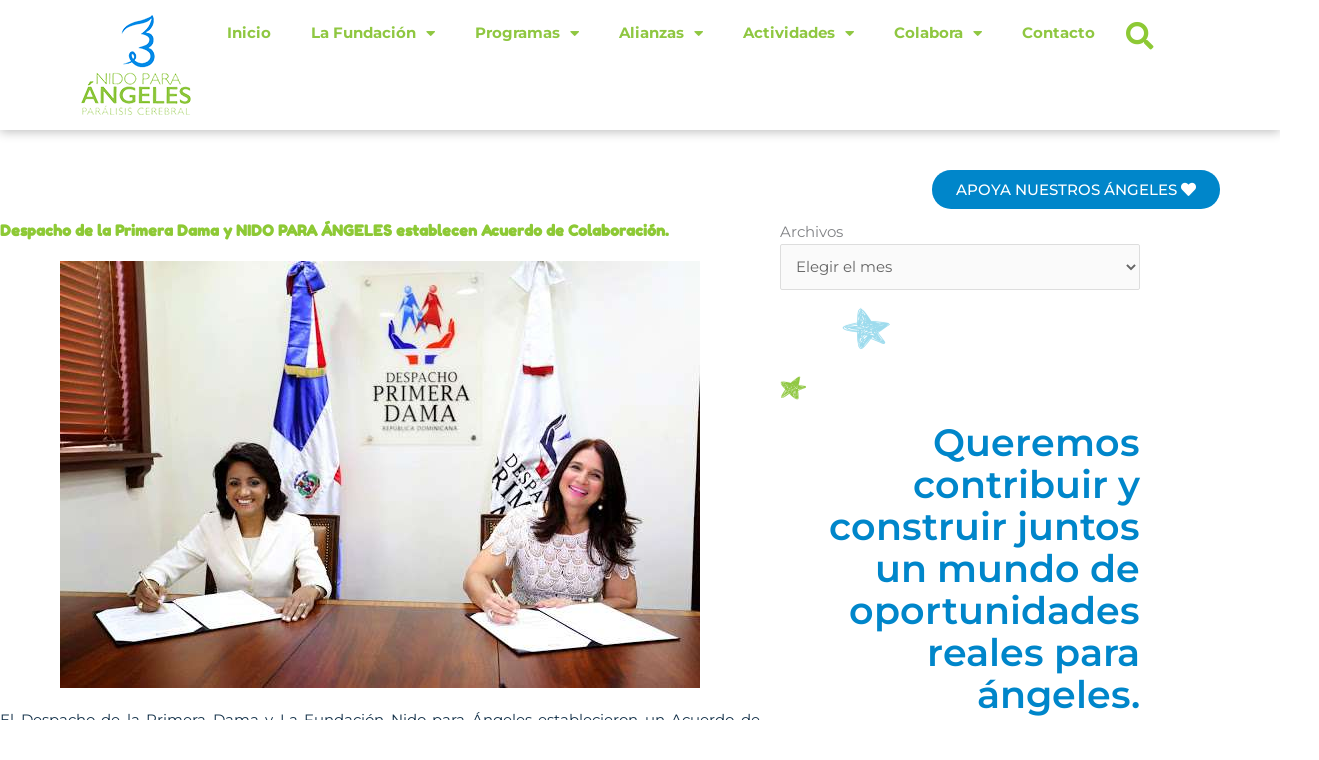

--- FILE ---
content_type: text/html; charset=UTF-8
request_url: https://nidoparaangeles.com/despacho-de-la-primera-dama-y-nido-para-angeles-establecen-acuerdo-de-colaboracion/
body_size: 40630
content:
<!DOCTYPE html>
<html lang="es">
<head>
<meta charset="UTF-8">
<meta name="viewport" content="width=device-width, initial-scale=1">
	<link rel="profile" href="https://gmpg.org/xfn/11"> 
	<meta name='robots' content='index, follow, max-image-preview:large, max-snippet:-1, max-video-preview:-1' />

	<!-- This site is optimized with the Yoast SEO plugin v26.7 - https://yoast.com/wordpress/plugins/seo/ -->
	<title>Despacho de la Primera Dama y NIDO PARA ÁNGELES establecen Acuerdo de Colaboración. - Fundación Nido Para Ángeles | Parálisis Cerebral</title>
	<link rel="canonical" href="https://nidoparaangeles.com/despacho-de-la-primera-dama-y-nido-para-angeles-establecen-acuerdo-de-colaboracion/" />
	<meta property="og:locale" content="es_ES" />
	<meta property="og:type" content="article" />
	<meta property="og:title" content="Despacho de la Primera Dama y NIDO PARA ÁNGELES establecen Acuerdo de Colaboración. - Fundación Nido Para Ángeles | Parálisis Cerebral" />
	<meta property="og:description" content="El Despacho de la Primera Dama y La Fundación Nido para Ángeles establecieron un Acuerdo de Colaboración, donde la Fundación compartirá su experiencia en Parálisis cerebral (PCI), con profesionales y técnicos del Proyecto del Centro de Atención Integral para la Discapacidad (CAID)." />
	<meta property="og:url" content="https://nidoparaangeles.com/despacho-de-la-primera-dama-y-nido-para-angeles-establecen-acuerdo-de-colaboracion/" />
	<meta property="og:site_name" content="Fundación Nido Para Ángeles | Parálisis Cerebral" />
	<meta property="article:published_time" content="2014-08-05T18:33:07+00:00" />
	<meta property="article:modified_time" content="2022-02-03T21:12:07+00:00" />
	<meta property="og:image" content="https://nidoparaangeles.com/wp-content/uploads/2016/06/acuerdo-despacho-primera-dama-nido-para-angeles-1.jpg" />
	<meta property="og:image:width" content="640" />
	<meta property="og:image:height" content="427" />
	<meta property="og:image:type" content="image/jpeg" />
	<meta name="author" content="Nido Para Ángeles" />
	<meta name="twitter:card" content="summary_large_image" />
	<meta name="twitter:label1" content="Escrito por" />
	<meta name="twitter:data1" content="Nido Para Ángeles" />
	<meta name="twitter:label2" content="Tiempo de lectura" />
	<meta name="twitter:data2" content="1 minuto" />
	<script type="application/ld+json" class="yoast-schema-graph">{"@context":"https://schema.org","@graph":[{"@type":"Article","@id":"https://nidoparaangeles.com/despacho-de-la-primera-dama-y-nido-para-angeles-establecen-acuerdo-de-colaboracion/#article","isPartOf":{"@id":"https://nidoparaangeles.com/despacho-de-la-primera-dama-y-nido-para-angeles-establecen-acuerdo-de-colaboracion/"},"author":{"name":"Nido Para Ángeles","@id":"https://nidoparaangeles.com/#/schema/person/1d489c72a8c2845c4d6b61a456c93bed"},"headline":"Despacho de la Primera Dama y NIDO PARA ÁNGELES establecen Acuerdo de Colaboración.","datePublished":"2014-08-05T18:33:07+00:00","dateModified":"2022-02-03T21:12:07+00:00","mainEntityOfPage":{"@id":"https://nidoparaangeles.com/despacho-de-la-primera-dama-y-nido-para-angeles-establecen-acuerdo-de-colaboracion/"},"wordCount":181,"publisher":{"@id":"https://nidoparaangeles.com/#organization"},"image":{"@id":"https://nidoparaangeles.com/despacho-de-la-primera-dama-y-nido-para-angeles-establecen-acuerdo-de-colaboracion/#primaryimage"},"thumbnailUrl":"https://nidoparaangeles.com/wp-content/uploads/2016/06/acuerdo-despacho-primera-dama-nido-para-angeles-1.jpg","articleSection":["Actividades Externas"],"inLanguage":"es"},{"@type":"WebPage","@id":"https://nidoparaangeles.com/despacho-de-la-primera-dama-y-nido-para-angeles-establecen-acuerdo-de-colaboracion/","url":"https://nidoparaangeles.com/despacho-de-la-primera-dama-y-nido-para-angeles-establecen-acuerdo-de-colaboracion/","name":"Despacho de la Primera Dama y NIDO PARA ÁNGELES establecen Acuerdo de Colaboración. - Fundación Nido Para Ángeles | Parálisis Cerebral","isPartOf":{"@id":"https://nidoparaangeles.com/#website"},"primaryImageOfPage":{"@id":"https://nidoparaangeles.com/despacho-de-la-primera-dama-y-nido-para-angeles-establecen-acuerdo-de-colaboracion/#primaryimage"},"image":{"@id":"https://nidoparaangeles.com/despacho-de-la-primera-dama-y-nido-para-angeles-establecen-acuerdo-de-colaboracion/#primaryimage"},"thumbnailUrl":"https://nidoparaangeles.com/wp-content/uploads/2016/06/acuerdo-despacho-primera-dama-nido-para-angeles-1.jpg","datePublished":"2014-08-05T18:33:07+00:00","dateModified":"2022-02-03T21:12:07+00:00","breadcrumb":{"@id":"https://nidoparaangeles.com/despacho-de-la-primera-dama-y-nido-para-angeles-establecen-acuerdo-de-colaboracion/#breadcrumb"},"inLanguage":"es","potentialAction":[{"@type":"ReadAction","target":["https://nidoparaangeles.com/despacho-de-la-primera-dama-y-nido-para-angeles-establecen-acuerdo-de-colaboracion/"]}]},{"@type":"ImageObject","inLanguage":"es","@id":"https://nidoparaangeles.com/despacho-de-la-primera-dama-y-nido-para-angeles-establecen-acuerdo-de-colaboracion/#primaryimage","url":"https://nidoparaangeles.com/wp-content/uploads/2016/06/acuerdo-despacho-primera-dama-nido-para-angeles-1.jpg","contentUrl":"https://nidoparaangeles.com/wp-content/uploads/2016/06/acuerdo-despacho-primera-dama-nido-para-angeles-1.jpg","width":640,"height":427},{"@type":"BreadcrumbList","@id":"https://nidoparaangeles.com/despacho-de-la-primera-dama-y-nido-para-angeles-establecen-acuerdo-de-colaboracion/#breadcrumb","itemListElement":[{"@type":"ListItem","position":1,"name":"Portada","item":"https://nidoparaangeles.com/"},{"@type":"ListItem","position":2,"name":"Entradas","item":"https://nidoparaangeles.com/entradas/"},{"@type":"ListItem","position":3,"name":"Despacho de la Primera Dama y NIDO PARA ÁNGELES establecen Acuerdo de Colaboración."}]},{"@type":"WebSite","@id":"https://nidoparaangeles.com/#website","url":"https://nidoparaangeles.com/","name":"Fundación Nido Para Ángeles | Parálisis Cerebral","description":"","publisher":{"@id":"https://nidoparaangeles.com/#organization"},"potentialAction":[{"@type":"SearchAction","target":{"@type":"EntryPoint","urlTemplate":"https://nidoparaangeles.com/?s={search_term_string}"},"query-input":{"@type":"PropertyValueSpecification","valueRequired":true,"valueName":"search_term_string"}}],"inLanguage":"es"},{"@type":"Organization","@id":"https://nidoparaangeles.com/#organization","name":"Fundación Nido Para Ángeles | Parálisis Cerebral","url":"https://nidoparaangeles.com/","logo":{"@type":"ImageObject","inLanguage":"es","@id":"https://nidoparaangeles.com/#/schema/logo/image/","url":"https://nidoparaangeles.com/wp-content/uploads/2021/10/logo.png","contentUrl":"https://nidoparaangeles.com/wp-content/uploads/2021/10/logo.png","width":132,"height":110,"caption":"Fundación Nido Para Ángeles | Parálisis Cerebral"},"image":{"@id":"https://nidoparaangeles.com/#/schema/logo/image/"}},{"@type":"Person","@id":"https://nidoparaangeles.com/#/schema/person/1d489c72a8c2845c4d6b61a456c93bed","name":"Nido Para Ángeles","image":{"@type":"ImageObject","inLanguage":"es","@id":"https://nidoparaangeles.com/#/schema/person/image/","url":"https://secure.gravatar.com/avatar/1eb0a5246fbcd1ceae139efb6935ad17d3f625aadc375ba23c65088322fad163?s=96&d=mm&r=g","contentUrl":"https://secure.gravatar.com/avatar/1eb0a5246fbcd1ceae139efb6935ad17d3f625aadc375ba23c65088322fad163?s=96&d=mm&r=g","caption":"Nido Para Ángeles"},"sameAs":["https://nidoparaangeles.com"],"url":"https://nidoparaangeles.com/author/admin/"}]}</script>
	<!-- / Yoast SEO plugin. -->


<link rel='dns-prefetch' href='//fonts.googleapis.com' />
<link rel="alternate" type="application/rss+xml" title="Fundación Nido Para Ángeles | Parálisis Cerebral &raquo; Feed" href="https://nidoparaangeles.com/feed/" />
<link rel="alternate" type="application/rss+xml" title="Fundación Nido Para Ángeles | Parálisis Cerebral &raquo; Feed de los comentarios" href="https://nidoparaangeles.com/comments/feed/" />
<link rel="alternate" type="application/rss+xml" title="Fundación Nido Para Ángeles | Parálisis Cerebral &raquo; Comentario Despacho de la Primera Dama y NIDO PARA ÁNGELES establecen Acuerdo de Colaboración. del feed" href="https://nidoparaangeles.com/despacho-de-la-primera-dama-y-nido-para-angeles-establecen-acuerdo-de-colaboracion/feed/" />
<link rel="alternate" title="oEmbed (JSON)" type="application/json+oembed" href="https://nidoparaangeles.com/wp-json/oembed/1.0/embed?url=https%3A%2F%2Fnidoparaangeles.com%2Fdespacho-de-la-primera-dama-y-nido-para-angeles-establecen-acuerdo-de-colaboracion%2F" />
<link rel="alternate" title="oEmbed (XML)" type="text/xml+oembed" href="https://nidoparaangeles.com/wp-json/oembed/1.0/embed?url=https%3A%2F%2Fnidoparaangeles.com%2Fdespacho-de-la-primera-dama-y-nido-para-angeles-establecen-acuerdo-de-colaboracion%2F&#038;format=xml" />
		<!-- This site uses the Google Analytics by MonsterInsights plugin v9.11.1 - Using Analytics tracking - https://www.monsterinsights.com/ -->
							<script src="//www.googletagmanager.com/gtag/js?id=G-F9GJC4WVGZ"  data-cfasync="false" data-wpfc-render="false" async></script>
			<script data-cfasync="false" data-wpfc-render="false">
				var mi_version = '9.11.1';
				var mi_track_user = true;
				var mi_no_track_reason = '';
								var MonsterInsightsDefaultLocations = {"page_location":"https:\/\/nidoparaangeles.com\/despacho-de-la-primera-dama-y-nido-para-angeles-establecen-acuerdo-de-colaboracion\/"};
								if ( typeof MonsterInsightsPrivacyGuardFilter === 'function' ) {
					var MonsterInsightsLocations = (typeof MonsterInsightsExcludeQuery === 'object') ? MonsterInsightsPrivacyGuardFilter( MonsterInsightsExcludeQuery ) : MonsterInsightsPrivacyGuardFilter( MonsterInsightsDefaultLocations );
				} else {
					var MonsterInsightsLocations = (typeof MonsterInsightsExcludeQuery === 'object') ? MonsterInsightsExcludeQuery : MonsterInsightsDefaultLocations;
				}

								var disableStrs = [
										'ga-disable-G-F9GJC4WVGZ',
									];

				/* Function to detect opted out users */
				function __gtagTrackerIsOptedOut() {
					for (var index = 0; index < disableStrs.length; index++) {
						if (document.cookie.indexOf(disableStrs[index] + '=true') > -1) {
							return true;
						}
					}

					return false;
				}

				/* Disable tracking if the opt-out cookie exists. */
				if (__gtagTrackerIsOptedOut()) {
					for (var index = 0; index < disableStrs.length; index++) {
						window[disableStrs[index]] = true;
					}
				}

				/* Opt-out function */
				function __gtagTrackerOptout() {
					for (var index = 0; index < disableStrs.length; index++) {
						document.cookie = disableStrs[index] + '=true; expires=Thu, 31 Dec 2099 23:59:59 UTC; path=/';
						window[disableStrs[index]] = true;
					}
				}

				if ('undefined' === typeof gaOptout) {
					function gaOptout() {
						__gtagTrackerOptout();
					}
				}
								window.dataLayer = window.dataLayer || [];

				window.MonsterInsightsDualTracker = {
					helpers: {},
					trackers: {},
				};
				if (mi_track_user) {
					function __gtagDataLayer() {
						dataLayer.push(arguments);
					}

					function __gtagTracker(type, name, parameters) {
						if (!parameters) {
							parameters = {};
						}

						if (parameters.send_to) {
							__gtagDataLayer.apply(null, arguments);
							return;
						}

						if (type === 'event') {
														parameters.send_to = monsterinsights_frontend.v4_id;
							var hookName = name;
							if (typeof parameters['event_category'] !== 'undefined') {
								hookName = parameters['event_category'] + ':' + name;
							}

							if (typeof MonsterInsightsDualTracker.trackers[hookName] !== 'undefined') {
								MonsterInsightsDualTracker.trackers[hookName](parameters);
							} else {
								__gtagDataLayer('event', name, parameters);
							}
							
						} else {
							__gtagDataLayer.apply(null, arguments);
						}
					}

					__gtagTracker('js', new Date());
					__gtagTracker('set', {
						'developer_id.dZGIzZG': true,
											});
					if ( MonsterInsightsLocations.page_location ) {
						__gtagTracker('set', MonsterInsightsLocations);
					}
										__gtagTracker('config', 'G-F9GJC4WVGZ', {"forceSSL":"true","link_attribution":"true"} );
										window.gtag = __gtagTracker;										(function () {
						/* https://developers.google.com/analytics/devguides/collection/analyticsjs/ */
						/* ga and __gaTracker compatibility shim. */
						var noopfn = function () {
							return null;
						};
						var newtracker = function () {
							return new Tracker();
						};
						var Tracker = function () {
							return null;
						};
						var p = Tracker.prototype;
						p.get = noopfn;
						p.set = noopfn;
						p.send = function () {
							var args = Array.prototype.slice.call(arguments);
							args.unshift('send');
							__gaTracker.apply(null, args);
						};
						var __gaTracker = function () {
							var len = arguments.length;
							if (len === 0) {
								return;
							}
							var f = arguments[len - 1];
							if (typeof f !== 'object' || f === null || typeof f.hitCallback !== 'function') {
								if ('send' === arguments[0]) {
									var hitConverted, hitObject = false, action;
									if ('event' === arguments[1]) {
										if ('undefined' !== typeof arguments[3]) {
											hitObject = {
												'eventAction': arguments[3],
												'eventCategory': arguments[2],
												'eventLabel': arguments[4],
												'value': arguments[5] ? arguments[5] : 1,
											}
										}
									}
									if ('pageview' === arguments[1]) {
										if ('undefined' !== typeof arguments[2]) {
											hitObject = {
												'eventAction': 'page_view',
												'page_path': arguments[2],
											}
										}
									}
									if (typeof arguments[2] === 'object') {
										hitObject = arguments[2];
									}
									if (typeof arguments[5] === 'object') {
										Object.assign(hitObject, arguments[5]);
									}
									if ('undefined' !== typeof arguments[1].hitType) {
										hitObject = arguments[1];
										if ('pageview' === hitObject.hitType) {
											hitObject.eventAction = 'page_view';
										}
									}
									if (hitObject) {
										action = 'timing' === arguments[1].hitType ? 'timing_complete' : hitObject.eventAction;
										hitConverted = mapArgs(hitObject);
										__gtagTracker('event', action, hitConverted);
									}
								}
								return;
							}

							function mapArgs(args) {
								var arg, hit = {};
								var gaMap = {
									'eventCategory': 'event_category',
									'eventAction': 'event_action',
									'eventLabel': 'event_label',
									'eventValue': 'event_value',
									'nonInteraction': 'non_interaction',
									'timingCategory': 'event_category',
									'timingVar': 'name',
									'timingValue': 'value',
									'timingLabel': 'event_label',
									'page': 'page_path',
									'location': 'page_location',
									'title': 'page_title',
									'referrer' : 'page_referrer',
								};
								for (arg in args) {
																		if (!(!args.hasOwnProperty(arg) || !gaMap.hasOwnProperty(arg))) {
										hit[gaMap[arg]] = args[arg];
									} else {
										hit[arg] = args[arg];
									}
								}
								return hit;
							}

							try {
								f.hitCallback();
							} catch (ex) {
							}
						};
						__gaTracker.create = newtracker;
						__gaTracker.getByName = newtracker;
						__gaTracker.getAll = function () {
							return [];
						};
						__gaTracker.remove = noopfn;
						__gaTracker.loaded = true;
						window['__gaTracker'] = __gaTracker;
					})();
									} else {
										console.log("");
					(function () {
						function __gtagTracker() {
							return null;
						}

						window['__gtagTracker'] = __gtagTracker;
						window['gtag'] = __gtagTracker;
					})();
									}
			</script>
							<!-- / Google Analytics by MonsterInsights -->
		<style id='wp-img-auto-sizes-contain-inline-css'>
img:is([sizes=auto i],[sizes^="auto," i]){contain-intrinsic-size:3000px 1500px}
/*# sourceURL=wp-img-auto-sizes-contain-inline-css */
</style>
<link rel='stylesheet' id='astra-theme-css-css' href='https://nidoparaangeles.com/wp-content/themes/astra/assets/css/minified/main.min.css?ver=4.11.15' media='all' />
<style id='astra-theme-css-inline-css'>
.ast-no-sidebar .entry-content .alignfull {margin-left: calc( -50vw + 50%);margin-right: calc( -50vw + 50%);max-width: 100vw;width: 100vw;}.ast-no-sidebar .entry-content .alignwide {margin-left: calc(-41vw + 50%);margin-right: calc(-41vw + 50%);max-width: unset;width: unset;}.ast-no-sidebar .entry-content .alignfull .alignfull,.ast-no-sidebar .entry-content .alignfull .alignwide,.ast-no-sidebar .entry-content .alignwide .alignfull,.ast-no-sidebar .entry-content .alignwide .alignwide,.ast-no-sidebar .entry-content .wp-block-column .alignfull,.ast-no-sidebar .entry-content .wp-block-column .alignwide{width: 100%;margin-left: auto;margin-right: auto;}.wp-block-gallery,.blocks-gallery-grid {margin: 0;}.wp-block-separator {max-width: 100px;}.wp-block-separator.is-style-wide,.wp-block-separator.is-style-dots {max-width: none;}.entry-content .has-2-columns .wp-block-column:first-child {padding-right: 10px;}.entry-content .has-2-columns .wp-block-column:last-child {padding-left: 10px;}@media (max-width: 782px) {.entry-content .wp-block-columns .wp-block-column {flex-basis: 100%;}.entry-content .has-2-columns .wp-block-column:first-child {padding-right: 0;}.entry-content .has-2-columns .wp-block-column:last-child {padding-left: 0;}}body .entry-content .wp-block-latest-posts {margin-left: 0;}body .entry-content .wp-block-latest-posts li {list-style: none;}.ast-no-sidebar .ast-container .entry-content .wp-block-latest-posts {margin-left: 0;}.ast-header-break-point .entry-content .alignwide {margin-left: auto;margin-right: auto;}.entry-content .blocks-gallery-item img {margin-bottom: auto;}.wp-block-pullquote {border-top: 4px solid #555d66;border-bottom: 4px solid #555d66;color: #40464d;}:root{--ast-post-nav-space:0;--ast-container-default-xlg-padding:6.67em;--ast-container-default-lg-padding:5.67em;--ast-container-default-slg-padding:4.34em;--ast-container-default-md-padding:3.34em;--ast-container-default-sm-padding:6.67em;--ast-container-default-xs-padding:2.4em;--ast-container-default-xxs-padding:1.4em;--ast-code-block-background:#EEEEEE;--ast-comment-inputs-background:#FAFAFA;--ast-normal-container-width:1200px;--ast-narrow-container-width:750px;--ast-blog-title-font-weight:normal;--ast-blog-meta-weight:inherit;--ast-global-color-primary:var(--ast-global-color-5);--ast-global-color-secondary:var(--ast-global-color-4);--ast-global-color-alternate-background:var(--ast-global-color-7);--ast-global-color-subtle-background:var(--ast-global-color-6);--ast-bg-style-guide:#F8FAFC;--ast-shadow-style-guide:0px 0px 4px 0 #00000057;--ast-global-dark-bg-style:#fff;--ast-global-dark-lfs:#fbfbfb;--ast-widget-bg-color:#fafafa;--ast-wc-container-head-bg-color:#fbfbfb;--ast-title-layout-bg:#eeeeee;--ast-search-border-color:#e7e7e7;--ast-lifter-hover-bg:#e6e6e6;--ast-gallery-block-color:#000;--srfm-color-input-label:var(--ast-global-color-2);}html{font-size:93.75%;}a,.page-title{color:var(--ast-global-color-0);}a:hover,a:focus{color:var(--ast-global-color-1);}body,button,input,select,textarea,.ast-button,.ast-custom-button{font-family:'Montserrat',sans-serif;font-weight:400;font-size:15px;font-size:1rem;line-height:var(--ast-body-line-height,1.65em);}blockquote{color:var(--ast-global-color-3);}h1,h2,h3,h4,h5,h6,.entry-content :where(h1,h2,h3,h4,h5,h6),.site-title,.site-title a{font-family:'Fredoka One',display;font-weight:400;}.ast-site-identity .site-title a{color:var(--ast-global-color-2);}.site-title{font-size:35px;font-size:2.3333333333333rem;display:block;}.site-header .site-description{font-size:15px;font-size:1rem;display:none;}.entry-title{font-size:26px;font-size:1.7333333333333rem;}.archive .ast-article-post .ast-article-inner,.blog .ast-article-post .ast-article-inner,.archive .ast-article-post .ast-article-inner:hover,.blog .ast-article-post .ast-article-inner:hover{overflow:hidden;}h1,.entry-content :where(h1){font-size:40px;font-size:2.6666666666667rem;font-weight:400;font-family:'Fredoka One',display;line-height:1.4em;}h2,.entry-content :where(h2){font-size:32px;font-size:2.1333333333333rem;font-weight:400;font-family:'Fredoka One',display;line-height:1.3em;}h3,.entry-content :where(h3){font-size:26px;font-size:1.7333333333333rem;font-weight:400;font-family:'Fredoka One',display;line-height:1.3em;}h4,.entry-content :where(h4){font-size:24px;font-size:1.6rem;line-height:1.2em;font-weight:400;font-family:'Fredoka One',display;}h5,.entry-content :where(h5){font-size:20px;font-size:1.3333333333333rem;line-height:1.2em;font-weight:400;font-family:'Fredoka One',display;}h6,.entry-content :where(h6){font-size:16px;font-size:1.0666666666667rem;line-height:1.25em;font-weight:400;font-family:'Fredoka One',display;}::selection{background-color:var(--ast-global-color-0);color:#ffffff;}body,h1,h2,h3,h4,h5,h6,.entry-title a,.entry-content :where(h1,h2,h3,h4,h5,h6){color:var(--ast-global-color-3);}.tagcloud a:hover,.tagcloud a:focus,.tagcloud a.current-item{color:#ffffff;border-color:var(--ast-global-color-0);background-color:var(--ast-global-color-0);}input:focus,input[type="text"]:focus,input[type="email"]:focus,input[type="url"]:focus,input[type="password"]:focus,input[type="reset"]:focus,input[type="search"]:focus,textarea:focus{border-color:var(--ast-global-color-0);}input[type="radio"]:checked,input[type=reset],input[type="checkbox"]:checked,input[type="checkbox"]:hover:checked,input[type="checkbox"]:focus:checked,input[type=range]::-webkit-slider-thumb{border-color:var(--ast-global-color-0);background-color:var(--ast-global-color-0);box-shadow:none;}.site-footer a:hover + .post-count,.site-footer a:focus + .post-count{background:var(--ast-global-color-0);border-color:var(--ast-global-color-0);}.single .nav-links .nav-previous,.single .nav-links .nav-next{color:var(--ast-global-color-0);}.entry-meta,.entry-meta *{line-height:1.45;color:var(--ast-global-color-0);}.entry-meta a:not(.ast-button):hover,.entry-meta a:not(.ast-button):hover *,.entry-meta a:not(.ast-button):focus,.entry-meta a:not(.ast-button):focus *,.page-links > .page-link,.page-links .page-link:hover,.post-navigation a:hover{color:var(--ast-global-color-1);}#cat option,.secondary .calendar_wrap thead a,.secondary .calendar_wrap thead a:visited{color:var(--ast-global-color-0);}.secondary .calendar_wrap #today,.ast-progress-val span{background:var(--ast-global-color-0);}.secondary a:hover + .post-count,.secondary a:focus + .post-count{background:var(--ast-global-color-0);border-color:var(--ast-global-color-0);}.calendar_wrap #today > a{color:#ffffff;}.page-links .page-link,.single .post-navigation a{color:var(--ast-global-color-0);}.ast-search-menu-icon .search-form button.search-submit{padding:0 4px;}.ast-search-menu-icon form.search-form{padding-right:0;}.ast-search-menu-icon.slide-search input.search-field{width:0;}.ast-header-search .ast-search-menu-icon.ast-dropdown-active .search-form,.ast-header-search .ast-search-menu-icon.ast-dropdown-active .search-field:focus{transition:all 0.2s;}.search-form input.search-field:focus{outline:none;}.ast-archive-title{color:var(--ast-global-color-2);}.widget-title,.widget .wp-block-heading{font-size:21px;font-size:1.4rem;color:var(--ast-global-color-2);}.ast-single-post .entry-content a,.ast-comment-content a:not(.ast-comment-edit-reply-wrap a){text-decoration:underline;}.ast-single-post .wp-block-button .wp-block-button__link,.ast-single-post .elementor-widget-button .elementor-button,.ast-single-post .entry-content .uagb-tab a,.ast-single-post .entry-content .uagb-ifb-cta a,.ast-single-post .entry-content .wp-block-uagb-buttons a,.ast-single-post .entry-content .uabb-module-content a,.ast-single-post .entry-content .uagb-post-grid a,.ast-single-post .entry-content .uagb-timeline a,.ast-single-post .entry-content .uagb-toc__wrap a,.ast-single-post .entry-content .uagb-taxomony-box a,.entry-content .wp-block-latest-posts > li > a,.ast-single-post .entry-content .wp-block-file__button,a.ast-post-filter-single,.ast-single-post .wp-block-buttons .wp-block-button.is-style-outline .wp-block-button__link,.ast-single-post .ast-comment-content .comment-reply-link,.ast-single-post .ast-comment-content .comment-edit-link{text-decoration:none;}.ast-search-menu-icon.slide-search a:focus-visible:focus-visible,.astra-search-icon:focus-visible,#close:focus-visible,a:focus-visible,.ast-menu-toggle:focus-visible,.site .skip-link:focus-visible,.wp-block-loginout input:focus-visible,.wp-block-search.wp-block-search__button-inside .wp-block-search__inside-wrapper,.ast-header-navigation-arrow:focus-visible,.ast-orders-table__row .ast-orders-table__cell:focus-visible,a#ast-apply-coupon:focus-visible,#ast-apply-coupon:focus-visible,#close:focus-visible,.button.search-submit:focus-visible,#search_submit:focus,.normal-search:focus-visible,.ast-header-account-wrap:focus-visible,.astra-cart-drawer-close:focus,.ast-single-variation:focus,.ast-button:focus{outline-style:dotted;outline-color:inherit;outline-width:thin;}input:focus,input[type="text"]:focus,input[type="email"]:focus,input[type="url"]:focus,input[type="password"]:focus,input[type="reset"]:focus,input[type="search"]:focus,input[type="number"]:focus,textarea:focus,.wp-block-search__input:focus,[data-section="section-header-mobile-trigger"] .ast-button-wrap .ast-mobile-menu-trigger-minimal:focus,.ast-mobile-popup-drawer.active .menu-toggle-close:focus,#ast-scroll-top:focus,#coupon_code:focus,#ast-coupon-code:focus{border-style:dotted;border-color:inherit;border-width:thin;}input{outline:none;}.ast-logo-title-inline .site-logo-img{padding-right:1em;}.site-logo-img img{ transition:all 0.2s linear;}body .ast-oembed-container *{position:absolute;top:0;width:100%;height:100%;left:0;}body .wp-block-embed-pocket-casts .ast-oembed-container *{position:unset;}.ast-single-post-featured-section + article {margin-top: 2em;}.site-content .ast-single-post-featured-section img {width: 100%;overflow: hidden;object-fit: cover;}.site > .ast-single-related-posts-container {margin-top: 0;}@media (min-width: 922px) {.ast-desktop .ast-container--narrow {max-width: var(--ast-narrow-container-width);margin: 0 auto;}}.ast-page-builder-template .hentry {margin: 0;}.ast-page-builder-template .site-content > .ast-container {max-width: 100%;padding: 0;}.ast-page-builder-template .site .site-content #primary {padding: 0;margin: 0;}.ast-page-builder-template .no-results {text-align: center;margin: 4em auto;}.ast-page-builder-template .ast-pagination {padding: 2em;}.ast-page-builder-template .entry-header.ast-no-title.ast-no-thumbnail {margin-top: 0;}.ast-page-builder-template .entry-header.ast-header-without-markup {margin-top: 0;margin-bottom: 0;}.ast-page-builder-template .entry-header.ast-no-title.ast-no-meta {margin-bottom: 0;}.ast-page-builder-template.single .post-navigation {padding-bottom: 2em;}.ast-page-builder-template.single-post .site-content > .ast-container {max-width: 100%;}.ast-page-builder-template .entry-header {margin-top: 4em;margin-left: auto;margin-right: auto;padding-left: 20px;padding-right: 20px;}.single.ast-page-builder-template .entry-header {padding-left: 20px;padding-right: 20px;}.ast-page-builder-template .ast-archive-description {margin: 4em auto 0;padding-left: 20px;padding-right: 20px;}.ast-page-builder-template.ast-no-sidebar .entry-content .alignwide {margin-left: 0;margin-right: 0;}@media (max-width:921.9px){#ast-desktop-header{display:none;}}@media (min-width:922px){#ast-mobile-header{display:none;}}@media( max-width: 420px ) {.single .nav-links .nav-previous,.single .nav-links .nav-next {width: 100%;text-align: center;}}.wp-block-buttons.aligncenter{justify-content:center;}@media (max-width:921px){.ast-theme-transparent-header #primary,.ast-theme-transparent-header #secondary{padding:0;}}@media (max-width:921px){.ast-plain-container.ast-no-sidebar #primary{padding:0;}}.ast-plain-container.ast-no-sidebar #primary{margin-top:0;margin-bottom:0;}@media (min-width:1200px){.wp-block-group .has-background{padding:20px;}}@media (min-width:1200px){.ast-no-sidebar.ast-separate-container .entry-content .wp-block-group.alignwide,.ast-no-sidebar.ast-separate-container .entry-content .wp-block-cover.alignwide{margin-left:-20px;margin-right:-20px;padding-left:20px;padding-right:20px;}.ast-no-sidebar.ast-separate-container .entry-content .wp-block-cover.alignfull,.ast-no-sidebar.ast-separate-container .entry-content .wp-block-group.alignfull{margin-left:-6.67em;margin-right:-6.67em;padding-left:6.67em;padding-right:6.67em;}}@media (min-width:1200px){.wp-block-cover-image.alignwide .wp-block-cover__inner-container,.wp-block-cover.alignwide .wp-block-cover__inner-container,.wp-block-cover-image.alignfull .wp-block-cover__inner-container,.wp-block-cover.alignfull .wp-block-cover__inner-container{width:100%;}}.wp-block-columns{margin-bottom:unset;}.wp-block-image.size-full{margin:2rem 0;}.wp-block-separator.has-background{padding:0;}.wp-block-gallery{margin-bottom:1.6em;}.wp-block-group{padding-top:4em;padding-bottom:4em;}.wp-block-group__inner-container .wp-block-columns:last-child,.wp-block-group__inner-container :last-child,.wp-block-table table{margin-bottom:0;}.blocks-gallery-grid{width:100%;}.wp-block-navigation-link__content{padding:5px 0;}.wp-block-group .wp-block-group .has-text-align-center,.wp-block-group .wp-block-column .has-text-align-center{max-width:100%;}.has-text-align-center{margin:0 auto;}@media (min-width:1200px){.wp-block-cover__inner-container,.alignwide .wp-block-group__inner-container,.alignfull .wp-block-group__inner-container{max-width:1200px;margin:0 auto;}.wp-block-group.alignnone,.wp-block-group.aligncenter,.wp-block-group.alignleft,.wp-block-group.alignright,.wp-block-group.alignwide,.wp-block-columns.alignwide{margin:2rem 0 1rem 0;}}@media (max-width:1200px){.wp-block-group{padding:3em;}.wp-block-group .wp-block-group{padding:1.5em;}.wp-block-columns,.wp-block-column{margin:1rem 0;}}@media (min-width:921px){.wp-block-columns .wp-block-group{padding:2em;}}@media (max-width:544px){.wp-block-cover-image .wp-block-cover__inner-container,.wp-block-cover .wp-block-cover__inner-container{width:unset;}.wp-block-cover,.wp-block-cover-image{padding:2em 0;}.wp-block-group,.wp-block-cover{padding:2em;}.wp-block-media-text__media img,.wp-block-media-text__media video{width:unset;max-width:100%;}.wp-block-media-text.has-background .wp-block-media-text__content{padding:1em;}}.wp-block-image.aligncenter{margin-left:auto;margin-right:auto;}.wp-block-table.aligncenter{margin-left:auto;margin-right:auto;}@media (min-width:544px){.entry-content .wp-block-media-text.has-media-on-the-right .wp-block-media-text__content{padding:0 8% 0 0;}.entry-content .wp-block-media-text .wp-block-media-text__content{padding:0 0 0 8%;}.ast-plain-container .site-content .entry-content .has-custom-content-position.is-position-bottom-left > *,.ast-plain-container .site-content .entry-content .has-custom-content-position.is-position-bottom-right > *,.ast-plain-container .site-content .entry-content .has-custom-content-position.is-position-top-left > *,.ast-plain-container .site-content .entry-content .has-custom-content-position.is-position-top-right > *,.ast-plain-container .site-content .entry-content .has-custom-content-position.is-position-center-right > *,.ast-plain-container .site-content .entry-content .has-custom-content-position.is-position-center-left > *{margin:0;}}@media (max-width:544px){.entry-content .wp-block-media-text .wp-block-media-text__content{padding:8% 0;}.wp-block-media-text .wp-block-media-text__media img{width:auto;max-width:100%;}}.wp-block-button.is-style-outline .wp-block-button__link{border-color:var(--ast-global-color-0);}div.wp-block-button.is-style-outline > .wp-block-button__link:not(.has-text-color),div.wp-block-button.wp-block-button__link.is-style-outline:not(.has-text-color){color:var(--ast-global-color-0);}.wp-block-button.is-style-outline .wp-block-button__link:hover,.wp-block-buttons .wp-block-button.is-style-outline .wp-block-button__link:focus,.wp-block-buttons .wp-block-button.is-style-outline > .wp-block-button__link:not(.has-text-color):hover,.wp-block-buttons .wp-block-button.wp-block-button__link.is-style-outline:not(.has-text-color):hover{color:#ffffff;background-color:var(--ast-global-color-1);border-color:var(--ast-global-color-1);}.post-page-numbers.current .page-link,.ast-pagination .page-numbers.current{color:#ffffff;border-color:var(--ast-global-color-0);background-color:var(--ast-global-color-0);}@media (min-width:544px){.entry-content > .alignleft{margin-right:20px;}.entry-content > .alignright{margin-left:20px;}}.wp-block-button.is-style-outline .wp-block-button__link.wp-element-button,.ast-outline-button{border-color:var(--ast-global-color-0);font-family:inherit;font-weight:inherit;line-height:1em;}.wp-block-buttons .wp-block-button.is-style-outline > .wp-block-button__link:not(.has-text-color),.wp-block-buttons .wp-block-button.wp-block-button__link.is-style-outline:not(.has-text-color),.ast-outline-button{color:var(--ast-global-color-0);}.wp-block-button.is-style-outline .wp-block-button__link:hover,.wp-block-buttons .wp-block-button.is-style-outline .wp-block-button__link:focus,.wp-block-buttons .wp-block-button.is-style-outline > .wp-block-button__link:not(.has-text-color):hover,.wp-block-buttons .wp-block-button.wp-block-button__link.is-style-outline:not(.has-text-color):hover,.ast-outline-button:hover,.ast-outline-button:focus,.wp-block-uagb-buttons-child .uagb-buttons-repeater.ast-outline-button:hover,.wp-block-uagb-buttons-child .uagb-buttons-repeater.ast-outline-button:focus{color:#ffffff;background-color:var(--ast-global-color-1);border-color:var(--ast-global-color-1);}.wp-block-button .wp-block-button__link.wp-element-button.is-style-outline:not(.has-background),.wp-block-button.is-style-outline>.wp-block-button__link.wp-element-button:not(.has-background),.ast-outline-button{background-color:transparent;}.entry-content[data-ast-blocks-layout] > figure{margin-bottom:1em;}h1.widget-title{font-weight:400;}h2.widget-title{font-weight:400;}h3.widget-title{font-weight:400;}.elementor-widget-container .elementor-loop-container .e-loop-item[data-elementor-type="loop-item"]{width:100%;}@media (max-width:921px){.ast-left-sidebar #content > .ast-container{display:flex;flex-direction:column-reverse;width:100%;}.ast-separate-container .ast-article-post,.ast-separate-container .ast-article-single{padding:1.5em 2.14em;}.ast-author-box img.avatar{margin:20px 0 0 0;}}@media (min-width:922px){.ast-separate-container.ast-right-sidebar #primary,.ast-separate-container.ast-left-sidebar #primary{border:0;}.search-no-results.ast-separate-container #primary{margin-bottom:4em;}}.wp-block-button .wp-block-button__link{color:#ffffff;}.wp-block-button .wp-block-button__link:hover,.wp-block-button .wp-block-button__link:focus{color:#ffffff;background-color:var(--ast-global-color-1);border-color:var(--ast-global-color-1);}.elementor-widget-heading h1.elementor-heading-title{line-height:1.4em;}.elementor-widget-heading h2.elementor-heading-title{line-height:1.3em;}.elementor-widget-heading h3.elementor-heading-title{line-height:1.3em;}.elementor-widget-heading h4.elementor-heading-title{line-height:1.2em;}.elementor-widget-heading h5.elementor-heading-title{line-height:1.2em;}.elementor-widget-heading h6.elementor-heading-title{line-height:1.25em;}.wp-block-button .wp-block-button__link{border-color:var(--ast-global-color-0);background-color:var(--ast-global-color-0);color:#ffffff;font-family:inherit;font-weight:inherit;line-height:1em;padding-top:15px;padding-right:30px;padding-bottom:15px;padding-left:30px;}@media (max-width:921px){.wp-block-button .wp-block-button__link{padding-top:14px;padding-right:28px;padding-bottom:14px;padding-left:28px;}}@media (max-width:544px){.wp-block-button .wp-block-button__link{padding-top:12px;padding-right:24px;padding-bottom:12px;padding-left:24px;}}.menu-toggle,button,.ast-button,.ast-custom-button,.button,input#submit,input[type="button"],input[type="submit"],input[type="reset"],form[CLASS*="wp-block-search__"].wp-block-search .wp-block-search__inside-wrapper .wp-block-search__button{border-style:solid;border-top-width:0;border-right-width:0;border-left-width:0;border-bottom-width:0;color:#ffffff;border-color:var(--ast-global-color-0);background-color:var(--ast-global-color-0);padding-top:15px;padding-right:30px;padding-bottom:15px;padding-left:30px;font-family:inherit;font-weight:inherit;line-height:1em;}button:focus,.menu-toggle:hover,button:hover,.ast-button:hover,.ast-custom-button:hover .button:hover,.ast-custom-button:hover ,input[type=reset]:hover,input[type=reset]:focus,input#submit:hover,input#submit:focus,input[type="button"]:hover,input[type="button"]:focus,input[type="submit"]:hover,input[type="submit"]:focus,form[CLASS*="wp-block-search__"].wp-block-search .wp-block-search__inside-wrapper .wp-block-search__button:hover,form[CLASS*="wp-block-search__"].wp-block-search .wp-block-search__inside-wrapper .wp-block-search__button:focus{color:#ffffff;background-color:var(--ast-global-color-1);border-color:var(--ast-global-color-1);}@media (max-width:921px){.menu-toggle,button,.ast-button,.ast-custom-button,.button,input#submit,input[type="button"],input[type="submit"],input[type="reset"],form[CLASS*="wp-block-search__"].wp-block-search .wp-block-search__inside-wrapper .wp-block-search__button{padding-top:14px;padding-right:28px;padding-bottom:14px;padding-left:28px;}}@media (max-width:544px){.menu-toggle,button,.ast-button,.ast-custom-button,.button,input#submit,input[type="button"],input[type="submit"],input[type="reset"],form[CLASS*="wp-block-search__"].wp-block-search .wp-block-search__inside-wrapper .wp-block-search__button{padding-top:12px;padding-right:24px;padding-bottom:12px;padding-left:24px;}}@media (max-width:921px){.ast-mobile-header-stack .main-header-bar .ast-search-menu-icon{display:inline-block;}.ast-header-break-point.ast-header-custom-item-outside .ast-mobile-header-stack .main-header-bar .ast-search-icon{margin:0;}.ast-comment-avatar-wrap img{max-width:2.5em;}.ast-comment-meta{padding:0 1.8888em 1.3333em;}.ast-separate-container .ast-comment-list li.depth-1{padding:1.5em 2.14em;}.ast-separate-container .comment-respond{padding:2em 2.14em;}}@media (min-width:544px){.ast-container{max-width:100%;}}@media (max-width:544px){.ast-separate-container .ast-article-post,.ast-separate-container .ast-article-single,.ast-separate-container .comments-title,.ast-separate-container .ast-archive-description{padding:1.5em 1em;}.ast-separate-container #content .ast-container{padding-left:0.54em;padding-right:0.54em;}.ast-separate-container .ast-comment-list .bypostauthor{padding:.5em;}.ast-search-menu-icon.ast-dropdown-active .search-field{width:170px;}} #ast-mobile-header .ast-site-header-cart-li a{pointer-events:none;}body,.ast-separate-container{background-color:var(--ast-global-color-5);background-image:none;}.ast-no-sidebar.ast-separate-container .entry-content .alignfull {margin-left: -6.67em;margin-right: -6.67em;width: auto;}@media (max-width: 1200px) {.ast-no-sidebar.ast-separate-container .entry-content .alignfull {margin-left: -2.4em;margin-right: -2.4em;}}@media (max-width: 768px) {.ast-no-sidebar.ast-separate-container .entry-content .alignfull {margin-left: -2.14em;margin-right: -2.14em;}}@media (max-width: 544px) {.ast-no-sidebar.ast-separate-container .entry-content .alignfull {margin-left: -1em;margin-right: -1em;}}.ast-no-sidebar.ast-separate-container .entry-content .alignwide {margin-left: -20px;margin-right: -20px;}.ast-no-sidebar.ast-separate-container .entry-content .wp-block-column .alignfull,.ast-no-sidebar.ast-separate-container .entry-content .wp-block-column .alignwide {margin-left: auto;margin-right: auto;width: 100%;}@media (max-width:921px){.site-title{display:block;}.site-header .site-description{display:none;}h1,.entry-content :where(h1){font-size:30px;}h2,.entry-content :where(h2){font-size:25px;}h3,.entry-content :where(h3){font-size:20px;}}@media (max-width:544px){.site-title{display:block;}.site-header .site-description{display:none;}h1,.entry-content :where(h1){font-size:30px;}h2,.entry-content :where(h2){font-size:25px;}h3,.entry-content :where(h3){font-size:20px;}}@media (max-width:921px){html{font-size:85.5%;}}@media (max-width:544px){html{font-size:85.5%;}}@media (min-width:922px){.ast-container{max-width:1240px;}}@media (min-width:922px){.site-content .ast-container{display:flex;}}@media (max-width:921px){.site-content .ast-container{flex-direction:column;}}@media (min-width:922px){.main-header-menu .sub-menu .menu-item.ast-left-align-sub-menu:hover > .sub-menu,.main-header-menu .sub-menu .menu-item.ast-left-align-sub-menu.focus > .sub-menu{margin-left:-0px;}}.site .comments-area{padding-bottom:3em;}.wp-block-search {margin-bottom: 20px;}.wp-block-site-tagline {margin-top: 20px;}form.wp-block-search .wp-block-search__input,.wp-block-search.wp-block-search__button-inside .wp-block-search__inside-wrapper {border-color: #eaeaea;background: #fafafa;}.wp-block-search.wp-block-search__button-inside .wp-block-search__inside-wrapper .wp-block-search__input:focus,.wp-block-loginout input:focus {outline: thin dotted;}.wp-block-loginout input:focus {border-color: transparent;} form.wp-block-search .wp-block-search__inside-wrapper .wp-block-search__input {padding: 12px;}form.wp-block-search .wp-block-search__button svg {fill: currentColor;width: 20px;height: 20px;}.wp-block-loginout p label {display: block;}.wp-block-loginout p:not(.login-remember):not(.login-submit) input {width: 100%;}.wp-block-loginout .login-remember input {width: 1.1rem;height: 1.1rem;margin: 0 5px 4px 0;vertical-align: middle;}blockquote {padding: 1.2em;}:root .has-ast-global-color-0-color{color:var(--ast-global-color-0);}:root .has-ast-global-color-0-background-color{background-color:var(--ast-global-color-0);}:root .wp-block-button .has-ast-global-color-0-color{color:var(--ast-global-color-0);}:root .wp-block-button .has-ast-global-color-0-background-color{background-color:var(--ast-global-color-0);}:root .has-ast-global-color-1-color{color:var(--ast-global-color-1);}:root .has-ast-global-color-1-background-color{background-color:var(--ast-global-color-1);}:root .wp-block-button .has-ast-global-color-1-color{color:var(--ast-global-color-1);}:root .wp-block-button .has-ast-global-color-1-background-color{background-color:var(--ast-global-color-1);}:root .has-ast-global-color-2-color{color:var(--ast-global-color-2);}:root .has-ast-global-color-2-background-color{background-color:var(--ast-global-color-2);}:root .wp-block-button .has-ast-global-color-2-color{color:var(--ast-global-color-2);}:root .wp-block-button .has-ast-global-color-2-background-color{background-color:var(--ast-global-color-2);}:root .has-ast-global-color-3-color{color:var(--ast-global-color-3);}:root .has-ast-global-color-3-background-color{background-color:var(--ast-global-color-3);}:root .wp-block-button .has-ast-global-color-3-color{color:var(--ast-global-color-3);}:root .wp-block-button .has-ast-global-color-3-background-color{background-color:var(--ast-global-color-3);}:root .has-ast-global-color-4-color{color:var(--ast-global-color-4);}:root .has-ast-global-color-4-background-color{background-color:var(--ast-global-color-4);}:root .wp-block-button .has-ast-global-color-4-color{color:var(--ast-global-color-4);}:root .wp-block-button .has-ast-global-color-4-background-color{background-color:var(--ast-global-color-4);}:root .has-ast-global-color-5-color{color:var(--ast-global-color-5);}:root .has-ast-global-color-5-background-color{background-color:var(--ast-global-color-5);}:root .wp-block-button .has-ast-global-color-5-color{color:var(--ast-global-color-5);}:root .wp-block-button .has-ast-global-color-5-background-color{background-color:var(--ast-global-color-5);}:root .has-ast-global-color-6-color{color:var(--ast-global-color-6);}:root .has-ast-global-color-6-background-color{background-color:var(--ast-global-color-6);}:root .wp-block-button .has-ast-global-color-6-color{color:var(--ast-global-color-6);}:root .wp-block-button .has-ast-global-color-6-background-color{background-color:var(--ast-global-color-6);}:root .has-ast-global-color-7-color{color:var(--ast-global-color-7);}:root .has-ast-global-color-7-background-color{background-color:var(--ast-global-color-7);}:root .wp-block-button .has-ast-global-color-7-color{color:var(--ast-global-color-7);}:root .wp-block-button .has-ast-global-color-7-background-color{background-color:var(--ast-global-color-7);}:root .has-ast-global-color-8-color{color:var(--ast-global-color-8);}:root .has-ast-global-color-8-background-color{background-color:var(--ast-global-color-8);}:root .wp-block-button .has-ast-global-color-8-color{color:var(--ast-global-color-8);}:root .wp-block-button .has-ast-global-color-8-background-color{background-color:var(--ast-global-color-8);}:root{--ast-global-color-0:#0170B9;--ast-global-color-1:#3a3a3a;--ast-global-color-2:#3a3a3a;--ast-global-color-3:#4B4F58;--ast-global-color-4:#F5F5F5;--ast-global-color-5:#FFFFFF;--ast-global-color-6:#E5E5E5;--ast-global-color-7:#424242;--ast-global-color-8:#000000;}:root {--ast-border-color : #dddddd;}.ast-single-entry-banner {-js-display: flex;display: flex;flex-direction: column;justify-content: center;text-align: center;position: relative;background: var(--ast-title-layout-bg);}.ast-single-entry-banner[data-banner-layout="layout-1"] {max-width: 1200px;background: inherit;padding: 20px 0;}.ast-single-entry-banner[data-banner-width-type="custom"] {margin: 0 auto;width: 100%;}.ast-single-entry-banner + .site-content .entry-header {margin-bottom: 0;}.site .ast-author-avatar {--ast-author-avatar-size: ;}a.ast-underline-text {text-decoration: underline;}.ast-container > .ast-terms-link {position: relative;display: block;}a.ast-button.ast-badge-tax {padding: 4px 8px;border-radius: 3px;font-size: inherit;}header.entry-header{text-align:left;}header.entry-header > *:not(:last-child){margin-bottom:10px;}@media (max-width:921px){header.entry-header{text-align:left;}}@media (max-width:544px){header.entry-header{text-align:left;}}.ast-archive-entry-banner {-js-display: flex;display: flex;flex-direction: column;justify-content: center;text-align: center;position: relative;background: var(--ast-title-layout-bg);}.ast-archive-entry-banner[data-banner-width-type="custom"] {margin: 0 auto;width: 100%;}.ast-archive-entry-banner[data-banner-layout="layout-1"] {background: inherit;padding: 20px 0;text-align: left;}body.archive .ast-archive-description{max-width:1200px;width:100%;text-align:left;padding-top:3em;padding-right:3em;padding-bottom:3em;padding-left:3em;}body.archive .ast-archive-description .ast-archive-title,body.archive .ast-archive-description .ast-archive-title *{font-size:40px;font-size:2.6666666666667rem;}body.archive .ast-archive-description > *:not(:last-child){margin-bottom:10px;}@media (max-width:921px){body.archive .ast-archive-description{text-align:left;}}@media (max-width:544px){body.archive .ast-archive-description{text-align:left;}}.ast-breadcrumbs .trail-browse,.ast-breadcrumbs .trail-items,.ast-breadcrumbs .trail-items li{display:inline-block;margin:0;padding:0;border:none;background:inherit;text-indent:0;text-decoration:none;}.ast-breadcrumbs .trail-browse{font-size:inherit;font-style:inherit;font-weight:inherit;color:inherit;}.ast-breadcrumbs .trail-items{list-style:none;}.trail-items li::after{padding:0 0.3em;content:"\00bb";}.trail-items li:last-of-type::after{display:none;}h1,h2,h3,h4,h5,h6,.entry-content :where(h1,h2,h3,h4,h5,h6){color:var(--ast-global-color-2);}.entry-title a{color:var(--ast-global-color-2);}@media (max-width:921px){.ast-builder-grid-row-container.ast-builder-grid-row-tablet-3-firstrow .ast-builder-grid-row > *:first-child,.ast-builder-grid-row-container.ast-builder-grid-row-tablet-3-lastrow .ast-builder-grid-row > *:last-child{grid-column:1 / -1;}}@media (max-width:544px){.ast-builder-grid-row-container.ast-builder-grid-row-mobile-3-firstrow .ast-builder-grid-row > *:first-child,.ast-builder-grid-row-container.ast-builder-grid-row-mobile-3-lastrow .ast-builder-grid-row > *:last-child{grid-column:1 / -1;}}.ast-builder-layout-element[data-section="title_tagline"]{display:flex;}@media (max-width:921px){.ast-header-break-point .ast-builder-layout-element[data-section="title_tagline"]{display:flex;}}@media (max-width:544px){.ast-header-break-point .ast-builder-layout-element[data-section="title_tagline"]{display:flex;}}.ast-builder-menu-1{font-family:inherit;font-weight:inherit;}.ast-builder-menu-1 .sub-menu,.ast-builder-menu-1 .inline-on-mobile .sub-menu{border-top-width:2px;border-bottom-width:0;border-right-width:0;border-left-width:0;border-color:var(--ast-global-color-0);border-style:solid;}.ast-builder-menu-1 .sub-menu .sub-menu{top:-2px;}.ast-builder-menu-1 .main-header-menu > .menu-item > .sub-menu,.ast-builder-menu-1 .main-header-menu > .menu-item > .astra-full-megamenu-wrapper{margin-top:0;}.ast-desktop .ast-builder-menu-1 .main-header-menu > .menu-item > .sub-menu:before,.ast-desktop .ast-builder-menu-1 .main-header-menu > .menu-item > .astra-full-megamenu-wrapper:before{height:calc( 0px + 2px + 5px );}.ast-desktop .ast-builder-menu-1 .menu-item .sub-menu .menu-link{border-style:none;}@media (max-width:921px){.ast-header-break-point .ast-builder-menu-1 .menu-item.menu-item-has-children > .ast-menu-toggle{top:0;}.ast-builder-menu-1 .inline-on-mobile .menu-item.menu-item-has-children > .ast-menu-toggle{right:-15px;}.ast-builder-menu-1 .menu-item-has-children > .menu-link:after{content:unset;}.ast-builder-menu-1 .main-header-menu > .menu-item > .sub-menu,.ast-builder-menu-1 .main-header-menu > .menu-item > .astra-full-megamenu-wrapper{margin-top:0;}}@media (max-width:544px){.ast-header-break-point .ast-builder-menu-1 .menu-item.menu-item-has-children > .ast-menu-toggle{top:0;}.ast-builder-menu-1 .main-header-menu > .menu-item > .sub-menu,.ast-builder-menu-1 .main-header-menu > .menu-item > .astra-full-megamenu-wrapper{margin-top:0;}}.ast-builder-menu-1{display:flex;}@media (max-width:921px){.ast-header-break-point .ast-builder-menu-1{display:flex;}}@media (max-width:544px){.ast-header-break-point .ast-builder-menu-1{display:flex;}}.site-below-footer-wrap{padding-top:20px;padding-bottom:20px;}.site-below-footer-wrap[data-section="section-below-footer-builder"]{background-color:var( --ast-global-color-primary,--ast-global-color-4 );min-height:80px;border-style:solid;border-width:0px;border-top-width:1px;border-top-color:var(--ast-global-color-subtle-background,--ast-global-color-6);}.site-below-footer-wrap[data-section="section-below-footer-builder"] .ast-builder-grid-row{max-width:1200px;min-height:80px;margin-left:auto;margin-right:auto;}.site-below-footer-wrap[data-section="section-below-footer-builder"] .ast-builder-grid-row,.site-below-footer-wrap[data-section="section-below-footer-builder"] .site-footer-section{align-items:flex-start;}.site-below-footer-wrap[data-section="section-below-footer-builder"].ast-footer-row-inline .site-footer-section{display:flex;margin-bottom:0;}.ast-builder-grid-row-full .ast-builder-grid-row{grid-template-columns:1fr;}@media (max-width:921px){.site-below-footer-wrap[data-section="section-below-footer-builder"].ast-footer-row-tablet-inline .site-footer-section{display:flex;margin-bottom:0;}.site-below-footer-wrap[data-section="section-below-footer-builder"].ast-footer-row-tablet-stack .site-footer-section{display:block;margin-bottom:10px;}.ast-builder-grid-row-container.ast-builder-grid-row-tablet-full .ast-builder-grid-row{grid-template-columns:1fr;}}@media (max-width:544px){.site-below-footer-wrap[data-section="section-below-footer-builder"].ast-footer-row-mobile-inline .site-footer-section{display:flex;margin-bottom:0;}.site-below-footer-wrap[data-section="section-below-footer-builder"].ast-footer-row-mobile-stack .site-footer-section{display:block;margin-bottom:10px;}.ast-builder-grid-row-container.ast-builder-grid-row-mobile-full .ast-builder-grid-row{grid-template-columns:1fr;}}.site-below-footer-wrap[data-section="section-below-footer-builder"]{display:grid;}@media (max-width:921px){.ast-header-break-point .site-below-footer-wrap[data-section="section-below-footer-builder"]{display:grid;}}@media (max-width:544px){.ast-header-break-point .site-below-footer-wrap[data-section="section-below-footer-builder"]{display:grid;}}.ast-footer-copyright{text-align:center;}.ast-footer-copyright.site-footer-focus-item {color:var(--ast-global-color-3);}@media (max-width:921px){.ast-footer-copyright{text-align:center;}}@media (max-width:544px){.ast-footer-copyright{text-align:center;}}.ast-footer-copyright.ast-builder-layout-element{display:flex;}@media (max-width:921px){.ast-header-break-point .ast-footer-copyright.ast-builder-layout-element{display:flex;}}@media (max-width:544px){.ast-header-break-point .ast-footer-copyright.ast-builder-layout-element{display:flex;}}.footer-widget-area.widget-area.site-footer-focus-item{width:auto;}.ast-footer-row-inline .footer-widget-area.widget-area.site-footer-focus-item{width:100%;}.elementor-posts-container [CLASS*="ast-width-"]{width:100%;}.elementor-template-full-width .ast-container{display:block;}.elementor-screen-only,.screen-reader-text,.screen-reader-text span,.ui-helper-hidden-accessible{top:0 !important;}@media (max-width:544px){.elementor-element .elementor-wc-products .woocommerce[class*="columns-"] ul.products li.product{width:auto;margin:0;}.elementor-element .woocommerce .woocommerce-result-count{float:none;}}.ast-header-break-point .main-header-bar{border-bottom-width:1px;}@media (min-width:922px){.main-header-bar{border-bottom-width:1px;}}.main-header-menu .menu-item, #astra-footer-menu .menu-item, .main-header-bar .ast-masthead-custom-menu-items{-js-display:flex;display:flex;-webkit-box-pack:center;-webkit-justify-content:center;-moz-box-pack:center;-ms-flex-pack:center;justify-content:center;-webkit-box-orient:vertical;-webkit-box-direction:normal;-webkit-flex-direction:column;-moz-box-orient:vertical;-moz-box-direction:normal;-ms-flex-direction:column;flex-direction:column;}.main-header-menu > .menu-item > .menu-link, #astra-footer-menu > .menu-item > .menu-link{height:100%;-webkit-box-align:center;-webkit-align-items:center;-moz-box-align:center;-ms-flex-align:center;align-items:center;-js-display:flex;display:flex;}.ast-header-break-point .main-navigation ul .menu-item .menu-link .icon-arrow:first-of-type svg{top:.2em;margin-top:0px;margin-left:0px;width:.65em;transform:translate(0, -2px) rotateZ(270deg);}.ast-mobile-popup-content .ast-submenu-expanded > .ast-menu-toggle{transform:rotateX(180deg);overflow-y:auto;}@media (min-width:922px){.ast-builder-menu .main-navigation > ul > li:last-child a{margin-right:0;}}.ast-separate-container .ast-article-inner{background-color:transparent;background-image:none;}.ast-separate-container .ast-article-post{background-color:var(--ast-global-color-5);background-image:none;}@media (max-width:921px){.ast-separate-container .ast-article-post{background-color:var(--ast-global-color-5);background-image:none;}}@media (max-width:544px){.ast-separate-container .ast-article-post{background-color:var(--ast-global-color-5);background-image:none;}}.ast-separate-container .ast-article-single:not(.ast-related-post), .ast-separate-container .error-404, .ast-separate-container .no-results, .single.ast-separate-container  .ast-author-meta, .ast-separate-container .related-posts-title-wrapper, .ast-separate-container .comments-count-wrapper, .ast-box-layout.ast-plain-container .site-content, .ast-padded-layout.ast-plain-container .site-content, .ast-separate-container .ast-archive-description, .ast-separate-container .comments-area .comment-respond, .ast-separate-container .comments-area .ast-comment-list li, .ast-separate-container .comments-area .comments-title{background-color:var(--ast-global-color-5);background-image:none;}@media (max-width:921px){.ast-separate-container .ast-article-single:not(.ast-related-post), .ast-separate-container .error-404, .ast-separate-container .no-results, .single.ast-separate-container  .ast-author-meta, .ast-separate-container .related-posts-title-wrapper, .ast-separate-container .comments-count-wrapper, .ast-box-layout.ast-plain-container .site-content, .ast-padded-layout.ast-plain-container .site-content, .ast-separate-container .ast-archive-description{background-color:var(--ast-global-color-5);background-image:none;}}@media (max-width:544px){.ast-separate-container .ast-article-single:not(.ast-related-post), .ast-separate-container .error-404, .ast-separate-container .no-results, .single.ast-separate-container  .ast-author-meta, .ast-separate-container .related-posts-title-wrapper, .ast-separate-container .comments-count-wrapper, .ast-box-layout.ast-plain-container .site-content, .ast-padded-layout.ast-plain-container .site-content, .ast-separate-container .ast-archive-description{background-color:var(--ast-global-color-5);background-image:none;}}.ast-separate-container.ast-two-container #secondary .widget{background-color:var(--ast-global-color-5);background-image:none;}@media (max-width:921px){.ast-separate-container.ast-two-container #secondary .widget{background-color:var(--ast-global-color-5);background-image:none;}}@media (max-width:544px){.ast-separate-container.ast-two-container #secondary .widget{background-color:var(--ast-global-color-5);background-image:none;}}.ast-mobile-header-content > *,.ast-desktop-header-content > * {padding: 10px 0;height: auto;}.ast-mobile-header-content > *:first-child,.ast-desktop-header-content > *:first-child {padding-top: 10px;}.ast-mobile-header-content > .ast-builder-menu,.ast-desktop-header-content > .ast-builder-menu {padding-top: 0;}.ast-mobile-header-content > *:last-child,.ast-desktop-header-content > *:last-child {padding-bottom: 0;}.ast-mobile-header-content .ast-search-menu-icon.ast-inline-search label,.ast-desktop-header-content .ast-search-menu-icon.ast-inline-search label {width: 100%;}.ast-desktop-header-content .main-header-bar-navigation .ast-submenu-expanded > .ast-menu-toggle::before {transform: rotateX(180deg);}#ast-desktop-header .ast-desktop-header-content,.ast-mobile-header-content .ast-search-icon,.ast-desktop-header-content .ast-search-icon,.ast-mobile-header-wrap .ast-mobile-header-content,.ast-main-header-nav-open.ast-popup-nav-open .ast-mobile-header-wrap .ast-mobile-header-content,.ast-main-header-nav-open.ast-popup-nav-open .ast-desktop-header-content {display: none;}.ast-main-header-nav-open.ast-header-break-point #ast-desktop-header .ast-desktop-header-content,.ast-main-header-nav-open.ast-header-break-point .ast-mobile-header-wrap .ast-mobile-header-content {display: block;}.ast-desktop .ast-desktop-header-content .astra-menu-animation-slide-up > .menu-item > .sub-menu,.ast-desktop .ast-desktop-header-content .astra-menu-animation-slide-up > .menu-item .menu-item > .sub-menu,.ast-desktop .ast-desktop-header-content .astra-menu-animation-slide-down > .menu-item > .sub-menu,.ast-desktop .ast-desktop-header-content .astra-menu-animation-slide-down > .menu-item .menu-item > .sub-menu,.ast-desktop .ast-desktop-header-content .astra-menu-animation-fade > .menu-item > .sub-menu,.ast-desktop .ast-desktop-header-content .astra-menu-animation-fade > .menu-item .menu-item > .sub-menu {opacity: 1;visibility: visible;}.ast-hfb-header.ast-default-menu-enable.ast-header-break-point .ast-mobile-header-wrap .ast-mobile-header-content .main-header-bar-navigation {width: unset;margin: unset;}.ast-mobile-header-content.content-align-flex-end .main-header-bar-navigation .menu-item-has-children > .ast-menu-toggle,.ast-desktop-header-content.content-align-flex-end .main-header-bar-navigation .menu-item-has-children > .ast-menu-toggle {left: calc( 20px - 0.907em);right: auto;}.ast-mobile-header-content .ast-search-menu-icon,.ast-mobile-header-content .ast-search-menu-icon.slide-search,.ast-desktop-header-content .ast-search-menu-icon,.ast-desktop-header-content .ast-search-menu-icon.slide-search {width: 100%;position: relative;display: block;right: auto;transform: none;}.ast-mobile-header-content .ast-search-menu-icon.slide-search .search-form,.ast-mobile-header-content .ast-search-menu-icon .search-form,.ast-desktop-header-content .ast-search-menu-icon.slide-search .search-form,.ast-desktop-header-content .ast-search-menu-icon .search-form {right: 0;visibility: visible;opacity: 1;position: relative;top: auto;transform: none;padding: 0;display: block;overflow: hidden;}.ast-mobile-header-content .ast-search-menu-icon.ast-inline-search .search-field,.ast-mobile-header-content .ast-search-menu-icon .search-field,.ast-desktop-header-content .ast-search-menu-icon.ast-inline-search .search-field,.ast-desktop-header-content .ast-search-menu-icon .search-field {width: 100%;padding-right: 5.5em;}.ast-mobile-header-content .ast-search-menu-icon .search-submit,.ast-desktop-header-content .ast-search-menu-icon .search-submit {display: block;position: absolute;height: 100%;top: 0;right: 0;padding: 0 1em;border-radius: 0;}.ast-hfb-header.ast-default-menu-enable.ast-header-break-point .ast-mobile-header-wrap .ast-mobile-header-content .main-header-bar-navigation ul .sub-menu .menu-link {padding-left: 30px;}.ast-hfb-header.ast-default-menu-enable.ast-header-break-point .ast-mobile-header-wrap .ast-mobile-header-content .main-header-bar-navigation .sub-menu .menu-item .menu-item .menu-link {padding-left: 40px;}.ast-mobile-popup-drawer.active .ast-mobile-popup-inner{background-color:#ffffff;;}.ast-mobile-header-wrap .ast-mobile-header-content, .ast-desktop-header-content{background-color:#ffffff;;}.ast-mobile-popup-content > *, .ast-mobile-header-content > *, .ast-desktop-popup-content > *, .ast-desktop-header-content > *{padding-top:0;padding-bottom:0;}.content-align-flex-start .ast-builder-layout-element{justify-content:flex-start;}.content-align-flex-start .main-header-menu{text-align:left;}.ast-mobile-popup-drawer.active .menu-toggle-close{color:#3a3a3a;}.ast-mobile-header-wrap .ast-primary-header-bar,.ast-primary-header-bar .site-primary-header-wrap{min-height:70px;}.ast-desktop .ast-primary-header-bar .main-header-menu > .menu-item{line-height:70px;}.ast-header-break-point #masthead .ast-mobile-header-wrap .ast-primary-header-bar,.ast-header-break-point #masthead .ast-mobile-header-wrap .ast-below-header-bar,.ast-header-break-point #masthead .ast-mobile-header-wrap .ast-above-header-bar{padding-left:20px;padding-right:20px;}.ast-header-break-point .ast-primary-header-bar{border-bottom-width:1px;border-bottom-color:var( --ast-global-color-subtle-background,--ast-global-color-7 );border-bottom-style:solid;}@media (min-width:922px){.ast-primary-header-bar{border-bottom-width:1px;border-bottom-color:var( --ast-global-color-subtle-background,--ast-global-color-7 );border-bottom-style:solid;}}.ast-primary-header-bar{background-color:var( --ast-global-color-primary,--ast-global-color-4 );}.ast-primary-header-bar{display:block;}@media (max-width:921px){.ast-header-break-point .ast-primary-header-bar{display:grid;}}@media (max-width:544px){.ast-header-break-point .ast-primary-header-bar{display:grid;}}[data-section="section-header-mobile-trigger"] .ast-button-wrap .ast-mobile-menu-trigger-minimal{color:var(--ast-global-color-0);border:none;background:transparent;}[data-section="section-header-mobile-trigger"] .ast-button-wrap .mobile-menu-toggle-icon .ast-mobile-svg{width:20px;height:20px;fill:var(--ast-global-color-0);}[data-section="section-header-mobile-trigger"] .ast-button-wrap .mobile-menu-wrap .mobile-menu{color:var(--ast-global-color-0);}.ast-builder-menu-mobile .main-navigation .menu-item.menu-item-has-children > .ast-menu-toggle{top:0;}.ast-builder-menu-mobile .main-navigation .menu-item-has-children > .menu-link:after{content:unset;}.ast-hfb-header .ast-builder-menu-mobile .main-header-menu, .ast-hfb-header .ast-builder-menu-mobile .main-navigation .menu-item .menu-link, .ast-hfb-header .ast-builder-menu-mobile .main-navigation .menu-item .sub-menu .menu-link{border-style:none;}.ast-builder-menu-mobile .main-navigation .menu-item.menu-item-has-children > .ast-menu-toggle{top:0;}@media (max-width:921px){.ast-builder-menu-mobile .main-navigation .menu-item.menu-item-has-children > .ast-menu-toggle{top:0;}.ast-builder-menu-mobile .main-navigation .menu-item-has-children > .menu-link:after{content:unset;}}@media (max-width:544px){.ast-builder-menu-mobile .main-navigation .menu-item.menu-item-has-children > .ast-menu-toggle{top:0;}}.ast-builder-menu-mobile .main-navigation{display:block;}@media (max-width:921px){.ast-header-break-point .ast-builder-menu-mobile .main-navigation{display:block;}}@media (max-width:544px){.ast-header-break-point .ast-builder-menu-mobile .main-navigation{display:block;}}:root{--e-global-color-astglobalcolor0:#0170B9;--e-global-color-astglobalcolor1:#3a3a3a;--e-global-color-astglobalcolor2:#3a3a3a;--e-global-color-astglobalcolor3:#4B4F58;--e-global-color-astglobalcolor4:#F5F5F5;--e-global-color-astglobalcolor5:#FFFFFF;--e-global-color-astglobalcolor6:#E5E5E5;--e-global-color-astglobalcolor7:#424242;--e-global-color-astglobalcolor8:#000000;}
/*# sourceURL=astra-theme-css-inline-css */
</style>
<link rel='stylesheet' id='astra-google-fonts-css' href='https://fonts.googleapis.com/css?family=Montserrat%3A400%2C%7CFredoka+One%3A400%2C&#038;display=fallback&#038;ver=4.11.15' media='all' />
<link rel='stylesheet' id='xltab1-css' href='https://nidoparaangeles.com/wp-content/plugins/xl-tab/widgets/tab1/style.css?ver=6.9' media='all' />
<link rel='stylesheet' id='xlvtab1-css' href='https://nidoparaangeles.com/wp-content/plugins/xl-tab/widgets/tab-vertical/style.css?ver=6.9' media='all' />
<link rel='stylesheet' id='xlacrdn1-css' href='https://nidoparaangeles.com/wp-content/plugins/xl-tab/widgets/accordion/style.css?ver=6.9' media='all' />
<link rel='stylesheet' id='pafe-9-css' href='https://nidoparaangeles.com/wp-content/uploads/premium-addons-elementor/pafe-9.css?ver=1643908327' media='all' />
<style id='wp-emoji-styles-inline-css'>

	img.wp-smiley, img.emoji {
		display: inline !important;
		border: none !important;
		box-shadow: none !important;
		height: 1em !important;
		width: 1em !important;
		margin: 0 0.07em !important;
		vertical-align: -0.1em !important;
		background: none !important;
		padding: 0 !important;
	}
/*# sourceURL=wp-emoji-styles-inline-css */
</style>
<link rel='stylesheet' id='wp-block-library-css' href='https://nidoparaangeles.com/wp-includes/css/dist/block-library/style.min.css?ver=6.9' media='all' />
<style id='global-styles-inline-css'>
:root{--wp--preset--aspect-ratio--square: 1;--wp--preset--aspect-ratio--4-3: 4/3;--wp--preset--aspect-ratio--3-4: 3/4;--wp--preset--aspect-ratio--3-2: 3/2;--wp--preset--aspect-ratio--2-3: 2/3;--wp--preset--aspect-ratio--16-9: 16/9;--wp--preset--aspect-ratio--9-16: 9/16;--wp--preset--color--black: #000000;--wp--preset--color--cyan-bluish-gray: #abb8c3;--wp--preset--color--white: #ffffff;--wp--preset--color--pale-pink: #f78da7;--wp--preset--color--vivid-red: #cf2e2e;--wp--preset--color--luminous-vivid-orange: #ff6900;--wp--preset--color--luminous-vivid-amber: #fcb900;--wp--preset--color--light-green-cyan: #7bdcb5;--wp--preset--color--vivid-green-cyan: #00d084;--wp--preset--color--pale-cyan-blue: #8ed1fc;--wp--preset--color--vivid-cyan-blue: #0693e3;--wp--preset--color--vivid-purple: #9b51e0;--wp--preset--color--ast-global-color-0: var(--ast-global-color-0);--wp--preset--color--ast-global-color-1: var(--ast-global-color-1);--wp--preset--color--ast-global-color-2: var(--ast-global-color-2);--wp--preset--color--ast-global-color-3: var(--ast-global-color-3);--wp--preset--color--ast-global-color-4: var(--ast-global-color-4);--wp--preset--color--ast-global-color-5: var(--ast-global-color-5);--wp--preset--color--ast-global-color-6: var(--ast-global-color-6);--wp--preset--color--ast-global-color-7: var(--ast-global-color-7);--wp--preset--color--ast-global-color-8: var(--ast-global-color-8);--wp--preset--gradient--vivid-cyan-blue-to-vivid-purple: linear-gradient(135deg,rgb(6,147,227) 0%,rgb(155,81,224) 100%);--wp--preset--gradient--light-green-cyan-to-vivid-green-cyan: linear-gradient(135deg,rgb(122,220,180) 0%,rgb(0,208,130) 100%);--wp--preset--gradient--luminous-vivid-amber-to-luminous-vivid-orange: linear-gradient(135deg,rgb(252,185,0) 0%,rgb(255,105,0) 100%);--wp--preset--gradient--luminous-vivid-orange-to-vivid-red: linear-gradient(135deg,rgb(255,105,0) 0%,rgb(207,46,46) 100%);--wp--preset--gradient--very-light-gray-to-cyan-bluish-gray: linear-gradient(135deg,rgb(238,238,238) 0%,rgb(169,184,195) 100%);--wp--preset--gradient--cool-to-warm-spectrum: linear-gradient(135deg,rgb(74,234,220) 0%,rgb(151,120,209) 20%,rgb(207,42,186) 40%,rgb(238,44,130) 60%,rgb(251,105,98) 80%,rgb(254,248,76) 100%);--wp--preset--gradient--blush-light-purple: linear-gradient(135deg,rgb(255,206,236) 0%,rgb(152,150,240) 100%);--wp--preset--gradient--blush-bordeaux: linear-gradient(135deg,rgb(254,205,165) 0%,rgb(254,45,45) 50%,rgb(107,0,62) 100%);--wp--preset--gradient--luminous-dusk: linear-gradient(135deg,rgb(255,203,112) 0%,rgb(199,81,192) 50%,rgb(65,88,208) 100%);--wp--preset--gradient--pale-ocean: linear-gradient(135deg,rgb(255,245,203) 0%,rgb(182,227,212) 50%,rgb(51,167,181) 100%);--wp--preset--gradient--electric-grass: linear-gradient(135deg,rgb(202,248,128) 0%,rgb(113,206,126) 100%);--wp--preset--gradient--midnight: linear-gradient(135deg,rgb(2,3,129) 0%,rgb(40,116,252) 100%);--wp--preset--font-size--small: 13px;--wp--preset--font-size--medium: 20px;--wp--preset--font-size--large: 36px;--wp--preset--font-size--x-large: 42px;--wp--preset--spacing--20: 0.44rem;--wp--preset--spacing--30: 0.67rem;--wp--preset--spacing--40: 1rem;--wp--preset--spacing--50: 1.5rem;--wp--preset--spacing--60: 2.25rem;--wp--preset--spacing--70: 3.38rem;--wp--preset--spacing--80: 5.06rem;--wp--preset--shadow--natural: 6px 6px 9px rgba(0, 0, 0, 0.2);--wp--preset--shadow--deep: 12px 12px 50px rgba(0, 0, 0, 0.4);--wp--preset--shadow--sharp: 6px 6px 0px rgba(0, 0, 0, 0.2);--wp--preset--shadow--outlined: 6px 6px 0px -3px rgb(255, 255, 255), 6px 6px rgb(0, 0, 0);--wp--preset--shadow--crisp: 6px 6px 0px rgb(0, 0, 0);}:root { --wp--style--global--content-size: var(--wp--custom--ast-content-width-size);--wp--style--global--wide-size: var(--wp--custom--ast-wide-width-size); }:where(body) { margin: 0; }.wp-site-blocks > .alignleft { float: left; margin-right: 2em; }.wp-site-blocks > .alignright { float: right; margin-left: 2em; }.wp-site-blocks > .aligncenter { justify-content: center; margin-left: auto; margin-right: auto; }:where(.wp-site-blocks) > * { margin-block-start: 24px; margin-block-end: 0; }:where(.wp-site-blocks) > :first-child { margin-block-start: 0; }:where(.wp-site-blocks) > :last-child { margin-block-end: 0; }:root { --wp--style--block-gap: 24px; }:root :where(.is-layout-flow) > :first-child{margin-block-start: 0;}:root :where(.is-layout-flow) > :last-child{margin-block-end: 0;}:root :where(.is-layout-flow) > *{margin-block-start: 24px;margin-block-end: 0;}:root :where(.is-layout-constrained) > :first-child{margin-block-start: 0;}:root :where(.is-layout-constrained) > :last-child{margin-block-end: 0;}:root :where(.is-layout-constrained) > *{margin-block-start: 24px;margin-block-end: 0;}:root :where(.is-layout-flex){gap: 24px;}:root :where(.is-layout-grid){gap: 24px;}.is-layout-flow > .alignleft{float: left;margin-inline-start: 0;margin-inline-end: 2em;}.is-layout-flow > .alignright{float: right;margin-inline-start: 2em;margin-inline-end: 0;}.is-layout-flow > .aligncenter{margin-left: auto !important;margin-right: auto !important;}.is-layout-constrained > .alignleft{float: left;margin-inline-start: 0;margin-inline-end: 2em;}.is-layout-constrained > .alignright{float: right;margin-inline-start: 2em;margin-inline-end: 0;}.is-layout-constrained > .aligncenter{margin-left: auto !important;margin-right: auto !important;}.is-layout-constrained > :where(:not(.alignleft):not(.alignright):not(.alignfull)){max-width: var(--wp--style--global--content-size);margin-left: auto !important;margin-right: auto !important;}.is-layout-constrained > .alignwide{max-width: var(--wp--style--global--wide-size);}body .is-layout-flex{display: flex;}.is-layout-flex{flex-wrap: wrap;align-items: center;}.is-layout-flex > :is(*, div){margin: 0;}body .is-layout-grid{display: grid;}.is-layout-grid > :is(*, div){margin: 0;}body{padding-top: 0px;padding-right: 0px;padding-bottom: 0px;padding-left: 0px;}a:where(:not(.wp-element-button)){text-decoration: none;}:root :where(.wp-element-button, .wp-block-button__link){background-color: #32373c;border-width: 0;color: #fff;font-family: inherit;font-size: inherit;font-style: inherit;font-weight: inherit;letter-spacing: inherit;line-height: inherit;padding-top: calc(0.667em + 2px);padding-right: calc(1.333em + 2px);padding-bottom: calc(0.667em + 2px);padding-left: calc(1.333em + 2px);text-decoration: none;text-transform: inherit;}.has-black-color{color: var(--wp--preset--color--black) !important;}.has-cyan-bluish-gray-color{color: var(--wp--preset--color--cyan-bluish-gray) !important;}.has-white-color{color: var(--wp--preset--color--white) !important;}.has-pale-pink-color{color: var(--wp--preset--color--pale-pink) !important;}.has-vivid-red-color{color: var(--wp--preset--color--vivid-red) !important;}.has-luminous-vivid-orange-color{color: var(--wp--preset--color--luminous-vivid-orange) !important;}.has-luminous-vivid-amber-color{color: var(--wp--preset--color--luminous-vivid-amber) !important;}.has-light-green-cyan-color{color: var(--wp--preset--color--light-green-cyan) !important;}.has-vivid-green-cyan-color{color: var(--wp--preset--color--vivid-green-cyan) !important;}.has-pale-cyan-blue-color{color: var(--wp--preset--color--pale-cyan-blue) !important;}.has-vivid-cyan-blue-color{color: var(--wp--preset--color--vivid-cyan-blue) !important;}.has-vivid-purple-color{color: var(--wp--preset--color--vivid-purple) !important;}.has-ast-global-color-0-color{color: var(--wp--preset--color--ast-global-color-0) !important;}.has-ast-global-color-1-color{color: var(--wp--preset--color--ast-global-color-1) !important;}.has-ast-global-color-2-color{color: var(--wp--preset--color--ast-global-color-2) !important;}.has-ast-global-color-3-color{color: var(--wp--preset--color--ast-global-color-3) !important;}.has-ast-global-color-4-color{color: var(--wp--preset--color--ast-global-color-4) !important;}.has-ast-global-color-5-color{color: var(--wp--preset--color--ast-global-color-5) !important;}.has-ast-global-color-6-color{color: var(--wp--preset--color--ast-global-color-6) !important;}.has-ast-global-color-7-color{color: var(--wp--preset--color--ast-global-color-7) !important;}.has-ast-global-color-8-color{color: var(--wp--preset--color--ast-global-color-8) !important;}.has-black-background-color{background-color: var(--wp--preset--color--black) !important;}.has-cyan-bluish-gray-background-color{background-color: var(--wp--preset--color--cyan-bluish-gray) !important;}.has-white-background-color{background-color: var(--wp--preset--color--white) !important;}.has-pale-pink-background-color{background-color: var(--wp--preset--color--pale-pink) !important;}.has-vivid-red-background-color{background-color: var(--wp--preset--color--vivid-red) !important;}.has-luminous-vivid-orange-background-color{background-color: var(--wp--preset--color--luminous-vivid-orange) !important;}.has-luminous-vivid-amber-background-color{background-color: var(--wp--preset--color--luminous-vivid-amber) !important;}.has-light-green-cyan-background-color{background-color: var(--wp--preset--color--light-green-cyan) !important;}.has-vivid-green-cyan-background-color{background-color: var(--wp--preset--color--vivid-green-cyan) !important;}.has-pale-cyan-blue-background-color{background-color: var(--wp--preset--color--pale-cyan-blue) !important;}.has-vivid-cyan-blue-background-color{background-color: var(--wp--preset--color--vivid-cyan-blue) !important;}.has-vivid-purple-background-color{background-color: var(--wp--preset--color--vivid-purple) !important;}.has-ast-global-color-0-background-color{background-color: var(--wp--preset--color--ast-global-color-0) !important;}.has-ast-global-color-1-background-color{background-color: var(--wp--preset--color--ast-global-color-1) !important;}.has-ast-global-color-2-background-color{background-color: var(--wp--preset--color--ast-global-color-2) !important;}.has-ast-global-color-3-background-color{background-color: var(--wp--preset--color--ast-global-color-3) !important;}.has-ast-global-color-4-background-color{background-color: var(--wp--preset--color--ast-global-color-4) !important;}.has-ast-global-color-5-background-color{background-color: var(--wp--preset--color--ast-global-color-5) !important;}.has-ast-global-color-6-background-color{background-color: var(--wp--preset--color--ast-global-color-6) !important;}.has-ast-global-color-7-background-color{background-color: var(--wp--preset--color--ast-global-color-7) !important;}.has-ast-global-color-8-background-color{background-color: var(--wp--preset--color--ast-global-color-8) !important;}.has-black-border-color{border-color: var(--wp--preset--color--black) !important;}.has-cyan-bluish-gray-border-color{border-color: var(--wp--preset--color--cyan-bluish-gray) !important;}.has-white-border-color{border-color: var(--wp--preset--color--white) !important;}.has-pale-pink-border-color{border-color: var(--wp--preset--color--pale-pink) !important;}.has-vivid-red-border-color{border-color: var(--wp--preset--color--vivid-red) !important;}.has-luminous-vivid-orange-border-color{border-color: var(--wp--preset--color--luminous-vivid-orange) !important;}.has-luminous-vivid-amber-border-color{border-color: var(--wp--preset--color--luminous-vivid-amber) !important;}.has-light-green-cyan-border-color{border-color: var(--wp--preset--color--light-green-cyan) !important;}.has-vivid-green-cyan-border-color{border-color: var(--wp--preset--color--vivid-green-cyan) !important;}.has-pale-cyan-blue-border-color{border-color: var(--wp--preset--color--pale-cyan-blue) !important;}.has-vivid-cyan-blue-border-color{border-color: var(--wp--preset--color--vivid-cyan-blue) !important;}.has-vivid-purple-border-color{border-color: var(--wp--preset--color--vivid-purple) !important;}.has-ast-global-color-0-border-color{border-color: var(--wp--preset--color--ast-global-color-0) !important;}.has-ast-global-color-1-border-color{border-color: var(--wp--preset--color--ast-global-color-1) !important;}.has-ast-global-color-2-border-color{border-color: var(--wp--preset--color--ast-global-color-2) !important;}.has-ast-global-color-3-border-color{border-color: var(--wp--preset--color--ast-global-color-3) !important;}.has-ast-global-color-4-border-color{border-color: var(--wp--preset--color--ast-global-color-4) !important;}.has-ast-global-color-5-border-color{border-color: var(--wp--preset--color--ast-global-color-5) !important;}.has-ast-global-color-6-border-color{border-color: var(--wp--preset--color--ast-global-color-6) !important;}.has-ast-global-color-7-border-color{border-color: var(--wp--preset--color--ast-global-color-7) !important;}.has-ast-global-color-8-border-color{border-color: var(--wp--preset--color--ast-global-color-8) !important;}.has-vivid-cyan-blue-to-vivid-purple-gradient-background{background: var(--wp--preset--gradient--vivid-cyan-blue-to-vivid-purple) !important;}.has-light-green-cyan-to-vivid-green-cyan-gradient-background{background: var(--wp--preset--gradient--light-green-cyan-to-vivid-green-cyan) !important;}.has-luminous-vivid-amber-to-luminous-vivid-orange-gradient-background{background: var(--wp--preset--gradient--luminous-vivid-amber-to-luminous-vivid-orange) !important;}.has-luminous-vivid-orange-to-vivid-red-gradient-background{background: var(--wp--preset--gradient--luminous-vivid-orange-to-vivid-red) !important;}.has-very-light-gray-to-cyan-bluish-gray-gradient-background{background: var(--wp--preset--gradient--very-light-gray-to-cyan-bluish-gray) !important;}.has-cool-to-warm-spectrum-gradient-background{background: var(--wp--preset--gradient--cool-to-warm-spectrum) !important;}.has-blush-light-purple-gradient-background{background: var(--wp--preset--gradient--blush-light-purple) !important;}.has-blush-bordeaux-gradient-background{background: var(--wp--preset--gradient--blush-bordeaux) !important;}.has-luminous-dusk-gradient-background{background: var(--wp--preset--gradient--luminous-dusk) !important;}.has-pale-ocean-gradient-background{background: var(--wp--preset--gradient--pale-ocean) !important;}.has-electric-grass-gradient-background{background: var(--wp--preset--gradient--electric-grass) !important;}.has-midnight-gradient-background{background: var(--wp--preset--gradient--midnight) !important;}.has-small-font-size{font-size: var(--wp--preset--font-size--small) !important;}.has-medium-font-size{font-size: var(--wp--preset--font-size--medium) !important;}.has-large-font-size{font-size: var(--wp--preset--font-size--large) !important;}.has-x-large-font-size{font-size: var(--wp--preset--font-size--x-large) !important;}
:root :where(.wp-block-pullquote){font-size: 1.5em;line-height: 1.6;}
/*# sourceURL=global-styles-inline-css */
</style>
<link rel='stylesheet' id='dashicons-css' href='https://nidoparaangeles.com/wp-includes/css/dashicons.min.css?ver=6.9' media='all' />
<link rel='stylesheet' id='everest-forms-general-css' href='https://nidoparaangeles.com/wp-content/plugins/everest-forms/assets/css/everest-forms.css?ver=3.4.1' media='all' />
<link rel='stylesheet' id='jquery-intl-tel-input-css' href='https://nidoparaangeles.com/wp-content/plugins/everest-forms/assets/css/intlTelInput.css?ver=3.4.1' media='all' />
<link rel='stylesheet' id='splide.min.css-css' href='https://nidoparaangeles.com/wp-content/plugins/pitaya/inc/splide.min.css?ver=6.9' media='all' />
<link rel='stylesheet' id='custom-splide.css-css' href='https://nidoparaangeles.com/wp-content/plugins/pitaya/inc/custom-splide.css?ver=6.9' media='all' />
<link rel='stylesheet' id='eae-css-css' href='https://nidoparaangeles.com/wp-content/plugins/addon-elements-for-elementor-page-builder/assets/css/eae.min.css?ver=1.14.4' media='all' />
<link rel='stylesheet' id='eae-peel-css-css' href='https://nidoparaangeles.com/wp-content/plugins/addon-elements-for-elementor-page-builder/assets/lib/peel/peel.css?ver=1.14.4' media='all' />
<link rel='stylesheet' id='nido-para-angeles-theme-css-css' href='https://nidoparaangeles.com/wp-content/themes/nido-para-angeles/style.css?ver=1.0.0' media='all' />
<link rel='stylesheet' id='elementor-frontend-css' href='https://nidoparaangeles.com/wp-content/uploads/elementor/css/custom-frontend.min.css?ver=1768515137' media='all' />
<style id='elementor-frontend-inline-css'>
.elementor-kit-5{--e-global-color-primary:#14324A;--e-global-color-secondary:#8DC935;--e-global-color-text:#515151;--e-global-color-accent:#0086CA;--e-global-color-984ddd2:#6C9532;--e-global-color-039402c:#DFF2FF;--e-global-color-097b3e3:#163349;--e-global-color-a583548:#FFFFFF;--e-global-typography-primary-font-family:"Fredoka One";--e-global-typography-primary-font-weight:600;--e-global-typography-secondary-font-family:"Fredoka One";--e-global-typography-secondary-font-weight:400;--e-global-typography-text-font-family:"Montserrat";--e-global-typography-text-font-weight:400;--e-global-typography-accent-font-family:"Montserrat";--e-global-typography-accent-font-weight:500;--e-global-typography-c3c8c3d-font-family:"Fredoka One";--e-global-typography-c3c8c3d-font-size:72px;--e-global-typography-c3c8c3d-font-weight:600;--e-global-typography-c3c8c3d-line-height:65px;--e-global-typography-bfb5156-font-family:"Fredoka One";--e-global-typography-bfb5156-font-size:3em;--e-global-typography-bfb5156-font-weight:600;--e-global-typography-bfb5156-line-height:1.2em;--e-global-typography-3210b59-font-family:"Montserrat";--e-global-typography-3210b59-font-size:17px;--e-global-typography-3210b59-font-weight:400;--e-global-typography-3210b59-font-style:normal;--e-global-typography-3210b59-line-height:1.2em;}.elementor-kit-5 e-page-transition{background-color:#FFBC7D;}.elementor-section.elementor-section-boxed > .elementor-container{max-width:1140px;}.e-con{--container-max-width:1140px;}.elementor-widget:not(:last-child){margin-block-end:20px;}.elementor-element{--widgets-spacing:20px 20px;--widgets-spacing-row:20px;--widgets-spacing-column:20px;}{}h1.entry-title{display:var(--page-title-display);}@media(max-width:1024px){.elementor-kit-5{--e-global-typography-c3c8c3d-font-size:40px;--e-global-typography-c3c8c3d-line-height:1em;}.elementor-section.elementor-section-boxed > .elementor-container{max-width:1024px;}.e-con{--container-max-width:1024px;}}@media(max-width:767px){.elementor-kit-5{--e-global-typography-c3c8c3d-font-size:48px;--e-global-typography-c3c8c3d-line-height:40px;}.elementor-section.elementor-section-boxed > .elementor-container{max-width:767px;}.e-con{--container-max-width:767px;}}/* Start custom CSS */.dialog-widget-content {
    padding: 30px;
    border-radius: 15px !important;
}/* End custom CSS */
.elementor-12 .elementor-element.elementor-element-d7ab87a{--display:flex;--min-height:130px;--flex-direction:row;--container-widget-width:initial;--container-widget-height:100%;--container-widget-flex-grow:1;--container-widget-align-self:stretch;--flex-wrap-mobile:wrap;--gap:0px 0px;--row-gap:0px;--column-gap:0px;box-shadow:0px 2px 10px 0px rgba(0, 0, 0, 0.25);--z-index:19;}.elementor-12 .elementor-element.elementor-element-d7ab87a:not(.elementor-motion-effects-element-type-background), .elementor-12 .elementor-element.elementor-element-d7ab87a > .elementor-motion-effects-container > .elementor-motion-effects-layer{background-color:var( --e-global-color-a583548 );}.elementor-12 .elementor-element.elementor-element-3ab4c6c{--display:flex;--flex-direction:column;--container-widget-width:100%;--container-widget-height:initial;--container-widget-flex-grow:0;--container-widget-align-self:initial;--flex-wrap-mobile:wrap;--padding-top:0px;--padding-bottom:0px;--padding-left:0px;--padding-right:0px;}.elementor-widget-theme-site-logo .widget-image-caption{color:var( --e-global-color-text );font-family:var( --e-global-typography-text-font-family ), Sans-serif;font-weight:var( --e-global-typography-text-font-weight );}.elementor-12 .elementor-element.elementor-element-0cc522d{text-align:start;}.elementor-12 .elementor-element.elementor-element-750c213{--display:flex;--flex-direction:row;--container-widget-width:calc( ( 1 - var( --container-widget-flex-grow ) ) * 100% );--container-widget-height:100%;--container-widget-flex-grow:1;--container-widget-align-self:stretch;--flex-wrap-mobile:wrap;--justify-content:flex-end;--align-items:center;--gap:10px 10px;--row-gap:10px;--column-gap:10px;--padding-top:0px;--padding-bottom:0px;--padding-left:0px;--padding-right:0px;}.elementor-widget-nav-menu .elementor-nav-menu .elementor-item{font-family:var( --e-global-typography-primary-font-family ), Sans-serif;font-weight:var( --e-global-typography-primary-font-weight );}.elementor-widget-nav-menu .elementor-nav-menu--main .elementor-item{color:var( --e-global-color-text );fill:var( --e-global-color-text );}.elementor-widget-nav-menu .elementor-nav-menu--main .elementor-item:hover,
					.elementor-widget-nav-menu .elementor-nav-menu--main .elementor-item.elementor-item-active,
					.elementor-widget-nav-menu .elementor-nav-menu--main .elementor-item.highlighted,
					.elementor-widget-nav-menu .elementor-nav-menu--main .elementor-item:focus{color:var( --e-global-color-accent );fill:var( --e-global-color-accent );}.elementor-widget-nav-menu .elementor-nav-menu--main:not(.e--pointer-framed) .elementor-item:before,
					.elementor-widget-nav-menu .elementor-nav-menu--main:not(.e--pointer-framed) .elementor-item:after{background-color:var( --e-global-color-accent );}.elementor-widget-nav-menu .e--pointer-framed .elementor-item:before,
					.elementor-widget-nav-menu .e--pointer-framed .elementor-item:after{border-color:var( --e-global-color-accent );}.elementor-widget-nav-menu{--e-nav-menu-divider-color:var( --e-global-color-text );}.elementor-widget-nav-menu .elementor-nav-menu--dropdown .elementor-item, .elementor-widget-nav-menu .elementor-nav-menu--dropdown  .elementor-sub-item{font-family:var( --e-global-typography-accent-font-family ), Sans-serif;font-weight:var( --e-global-typography-accent-font-weight );}.elementor-12 .elementor-element.elementor-element-c70e5e9 .elementor-menu-toggle{margin-left:auto;background-color:var( --e-global-color-secondary );}.elementor-12 .elementor-element.elementor-element-c70e5e9 .elementor-nav-menu .elementor-item{font-family:"Montserrat", Sans-serif;font-weight:bold;}.elementor-12 .elementor-element.elementor-element-c70e5e9 .elementor-nav-menu--main .elementor-item{color:#8FC741;fill:#8FC741;}.elementor-12 .elementor-element.elementor-element-c70e5e9 .elementor-nav-menu--main .elementor-item:hover,
					.elementor-12 .elementor-element.elementor-element-c70e5e9 .elementor-nav-menu--main .elementor-item.elementor-item-active,
					.elementor-12 .elementor-element.elementor-element-c70e5e9 .elementor-nav-menu--main .elementor-item.highlighted,
					.elementor-12 .elementor-element.elementor-element-c70e5e9 .elementor-nav-menu--main .elementor-item:focus{color:#048AE8;fill:#048AE8;}.elementor-12 .elementor-element.elementor-element-c70e5e9 .elementor-nav-menu--main .elementor-item.elementor-item-active{color:#048AE8;}.elementor-12 .elementor-element.elementor-element-c70e5e9 .elementor-nav-menu--dropdown a:hover,
					.elementor-12 .elementor-element.elementor-element-c70e5e9 .elementor-nav-menu--dropdown a:focus,
					.elementor-12 .elementor-element.elementor-element-c70e5e9 .elementor-nav-menu--dropdown a.elementor-item-active,
					.elementor-12 .elementor-element.elementor-element-c70e5e9 .elementor-nav-menu--dropdown a.highlighted{background-color:var( --e-global-color-secondary );}.elementor-12 .elementor-element.elementor-element-c70e5e9 div.elementor-menu-toggle{color:#FFFFFF;}.elementor-12 .elementor-element.elementor-element-c70e5e9 div.elementor-menu-toggle svg{fill:#FFFFFF;}.elementor-12 .elementor-element.elementor-element-c70e5e9 .elementor-menu-toggle:hover, .elementor-12 .elementor-element.elementor-element-c70e5e9 .elementor-menu-toggle:focus{background-color:var( --e-global-color-984ddd2 );}.elementor-widget-search-form input[type="search"].elementor-search-form__input{font-family:var( --e-global-typography-text-font-family ), Sans-serif;font-weight:var( --e-global-typography-text-font-weight );}.elementor-widget-search-form .elementor-search-form__input,
					.elementor-widget-search-form .elementor-search-form__icon,
					.elementor-widget-search-form .elementor-lightbox .dialog-lightbox-close-button,
					.elementor-widget-search-form .elementor-lightbox .dialog-lightbox-close-button:hover,
					.elementor-widget-search-form.elementor-search-form--skin-full_screen input[type="search"].elementor-search-form__input{color:var( --e-global-color-text );fill:var( --e-global-color-text );}.elementor-widget-search-form .elementor-search-form__submit{font-family:var( --e-global-typography-text-font-family ), Sans-serif;font-weight:var( --e-global-typography-text-font-weight );background-color:var( --e-global-color-secondary );}.elementor-12 .elementor-element.elementor-element-9eca27d .elementor-search-form{text-align:center;}.elementor-12 .elementor-element.elementor-element-9eca27d .elementor-search-form__toggle{--e-search-form-toggle-size:50px;--e-search-form-toggle-color:var( --e-global-color-secondary );--e-search-form-toggle-background-color:var( --e-global-color-astglobalcolor5 );}.elementor-12 .elementor-element.elementor-element-9eca27d input[type="search"].elementor-search-form__input{font-family:"Montserrat", Sans-serif;font-weight:400;}.elementor-12 .elementor-element.elementor-element-9eca27d:not(.elementor-search-form--skin-full_screen) .elementor-search-form--focus .elementor-search-form__input,
					.elementor-12 .elementor-element.elementor-element-9eca27d .elementor-search-form--focus .elementor-search-form__icon,
					.elementor-12 .elementor-element.elementor-element-9eca27d .elementor-lightbox .dialog-lightbox-close-button:hover,
					.elementor-12 .elementor-element.elementor-element-9eca27d.elementor-search-form--skin-full_screen input[type="search"].elementor-search-form__input:focus{color:var( --e-global-color-secondary );fill:var( --e-global-color-secondary );}.elementor-12 .elementor-element.elementor-element-9eca27d:not(.elementor-search-form--skin-full_screen) .elementor-search-form--focus .elementor-search-form__container{border-color:var( --e-global-color-secondary );}.elementor-12 .elementor-element.elementor-element-9eca27d.elementor-search-form--skin-full_screen input[type="search"].elementor-search-form__input:focus{border-color:var( --e-global-color-secondary );}.elementor-12 .elementor-element.elementor-element-9eca27d:not(.elementor-search-form--skin-full_screen) .elementor-search-form__container{border-radius:3px;}.elementor-12 .elementor-element.elementor-element-9eca27d.elementor-search-form--skin-full_screen input[type="search"].elementor-search-form__input{border-radius:3px;}.elementor-widget-icon.elementor-view-stacked .elementor-icon{background-color:var( --e-global-color-primary );}.elementor-widget-icon.elementor-view-framed .elementor-icon, .elementor-widget-icon.elementor-view-default .elementor-icon{color:var( --e-global-color-primary );border-color:var( --e-global-color-primary );}.elementor-widget-icon.elementor-view-framed .elementor-icon, .elementor-widget-icon.elementor-view-default .elementor-icon svg{fill:var( --e-global-color-primary );}.elementor-12 .elementor-element.elementor-element-a9043a7 > .elementor-widget-container{background-color:var( --e-global-color-secondary );}.elementor-12 .elementor-element.elementor-element-a9043a7 .elementor-icon-wrapper{text-align:center;}.elementor-12 .elementor-element.elementor-element-a9043a7.elementor-view-stacked .elementor-icon{background-color:var( --e-global-color-a583548 );}.elementor-12 .elementor-element.elementor-element-a9043a7.elementor-view-framed .elementor-icon, .elementor-12 .elementor-element.elementor-element-a9043a7.elementor-view-default .elementor-icon{color:var( --e-global-color-a583548 );border-color:var( --e-global-color-a583548 );}.elementor-12 .elementor-element.elementor-element-a9043a7.elementor-view-framed .elementor-icon, .elementor-12 .elementor-element.elementor-element-a9043a7.elementor-view-default .elementor-icon svg{fill:var( --e-global-color-a583548 );}.elementor-12 .elementor-element.elementor-element-659d3bf{--display:flex;--margin-top:0px;--margin-bottom:0px;--margin-left:0px;--margin-right:0px;--padding-top:0px;--padding-bottom:0px;--padding-left:0px;--padding-right:0px;}.elementor-widget-button .elementor-button{background-color:var( --e-global-color-accent );font-family:var( --e-global-typography-accent-font-family ), Sans-serif;font-weight:var( --e-global-typography-accent-font-weight );}.elementor-12 .elementor-element.elementor-element-dbc2b9d .elementor-button:hover, .elementor-12 .elementor-element.elementor-element-dbc2b9d .elementor-button:focus{background-color:var( --e-global-color-primary );}body:not(.rtl) .elementor-12 .elementor-element.elementor-element-dbc2b9d{right:60px;}body.rtl .elementor-12 .elementor-element.elementor-element-dbc2b9d{left:60px;}.elementor-12 .elementor-element.elementor-element-dbc2b9d{top:40px;}.elementor-12 .elementor-element.elementor-element-dbc2b9d .elementor-button{font-family:"Montserrat", Sans-serif;font-weight:500;text-transform:uppercase;border-radius:20px 20px 20px 20px;}.elementor-theme-builder-content-area{height:400px;}.elementor-location-header:before, .elementor-location-footer:before{content:"";display:table;clear:both;}@media(max-width:1366px){.elementor-12 .elementor-element.elementor-element-750c213{--justify-content:flex-end;}}@media(max-width:1200px){.elementor-12 .elementor-element.elementor-element-a9043a7 > .elementor-widget-container{margin:0px 0px 0px 0px;padding:10px 10px 10px 10px;border-radius:6px 6px 6px 6px;}.elementor-12 .elementor-element.elementor-element-a9043a7 .elementor-icon{font-size:32px;}.elementor-12 .elementor-element.elementor-element-a9043a7 .elementor-icon svg{height:32px;}.elementor-12 .elementor-element.elementor-element-659d3bf{--margin-top:0px;--margin-bottom:0px;--margin-left:0px;--margin-right:0px;--padding-top:0px;--padding-bottom:0px;--padding-left:0px;--padding-right:0px;}body:not(.rtl) .elementor-12 .elementor-element.elementor-element-dbc2b9d{right:30px;}body.rtl .elementor-12 .elementor-element.elementor-element-dbc2b9d{left:30px;}}@media(max-width:1024px){.elementor-12 .elementor-element.elementor-element-c70e5e9{--nav-menu-icon-size:28px;}body:not(.rtl) .elementor-12 .elementor-element.elementor-element-dbc2b9d{right:20px;}body.rtl .elementor-12 .elementor-element.elementor-element-dbc2b9d{left:20px;}.elementor-12 .elementor-element.elementor-element-dbc2b9d .elementor-button{font-size:0.9em;}}@media(max-width:767px){.elementor-12 .elementor-element.elementor-element-d7ab87a{--min-height:100px;}.elementor-12 .elementor-element.elementor-element-3ab4c6c{--width:50%;}.elementor-12 .elementor-element.elementor-element-0cc522d img{width:100px;}.elementor-12 .elementor-element.elementor-element-750c213{--width:50%;--flex-direction:row;--container-widget-width:initial;--container-widget-height:100%;--container-widget-flex-grow:1;--container-widget-align-self:stretch;--flex-wrap-mobile:wrap;--justify-content:flex-end;--gap:10px 10px;--row-gap:10px;--column-gap:10px;}.elementor-12 .elementor-element.elementor-element-c70e5e9 .elementor-nav-menu--main > .elementor-nav-menu > li > .elementor-nav-menu--dropdown, .elementor-12 .elementor-element.elementor-element-c70e5e9 .elementor-nav-menu__container.elementor-nav-menu--dropdown{margin-top:26px !important;}.elementor-12 .elementor-element.elementor-element-c70e5e9{--nav-menu-icon-size:26px;}.elementor-12 .elementor-element.elementor-element-c70e5e9 .elementor-menu-toggle{border-radius:6px;}.elementor-12 .elementor-element.elementor-element-dbc2b9d{top:20px;}.elementor-12 .elementor-element.elementor-element-dbc2b9d .elementor-button{font-size:0.8em;}}@media(min-width:768px){.elementor-12 .elementor-element.elementor-element-3ab4c6c{--width:12%;}.elementor-12 .elementor-element.elementor-element-750c213{--width:88%;}}/* Start custom CSS for icon, class: .elementor-element-a9043a7 */.elementor-12 .elementor-element.elementor-element-a9043a7 .elementor-icon-wrapper{
    display: flex;
}/* End custom CSS */
.elementor-41 .elementor-element.elementor-element-ced1bc5:not(.elementor-motion-effects-element-type-background), .elementor-41 .elementor-element.elementor-element-ced1bc5 > .elementor-motion-effects-container > .elementor-motion-effects-layer{background-color:#198DE4;}.elementor-41 .elementor-element.elementor-element-ced1bc5{transition:background 0.3s, border 0.3s, border-radius 0.3s, box-shadow 0.3s;padding:60px 0px 60px 0px;}.elementor-41 .elementor-element.elementor-element-ced1bc5 > .elementor-background-overlay{transition:background 0.3s, border-radius 0.3s, opacity 0.3s;}.elementor-bc-flex-widget .elementor-41 .elementor-element.elementor-element-482ae57.elementor-column .elementor-widget-wrap{align-items:flex-start;}.elementor-41 .elementor-element.elementor-element-482ae57.elementor-column.elementor-element[data-element_type="column"] > .elementor-widget-wrap.elementor-element-populated{align-content:flex-start;align-items:flex-start;}.elementor-widget-image .widget-image-caption{color:var( --e-global-color-text );font-family:var( --e-global-typography-text-font-family ), Sans-serif;font-weight:var( --e-global-typography-text-font-weight );}.elementor-widget-heading .elementor-heading-title{font-family:var( --e-global-typography-primary-font-family ), Sans-serif;font-weight:var( --e-global-typography-primary-font-weight );color:var( --e-global-color-primary );}.elementor-41 .elementor-element.elementor-element-03a1a60 .elementor-heading-title{font-family:"Montserrat", Sans-serif;font-size:0.9em;font-weight:600;text-transform:uppercase;color:#FFFFFF;}.elementor-widget-icon-list .elementor-icon-list-item:not(:last-child):after{border-color:var( --e-global-color-text );}.elementor-widget-icon-list .elementor-icon-list-icon i{color:var( --e-global-color-primary );}.elementor-widget-icon-list .elementor-icon-list-icon svg{fill:var( --e-global-color-primary );}.elementor-widget-icon-list .elementor-icon-list-item > .elementor-icon-list-text, .elementor-widget-icon-list .elementor-icon-list-item > a{font-family:var( --e-global-typography-text-font-family ), Sans-serif;font-weight:var( --e-global-typography-text-font-weight );}.elementor-widget-icon-list .elementor-icon-list-text{color:var( --e-global-color-secondary );}.elementor-41 .elementor-element.elementor-element-5ca1283 .elementor-icon-list-items:not(.elementor-inline-items) .elementor-icon-list-item:not(:last-child){padding-block-end:calc(7px/2);}.elementor-41 .elementor-element.elementor-element-5ca1283 .elementor-icon-list-items:not(.elementor-inline-items) .elementor-icon-list-item:not(:first-child){margin-block-start:calc(7px/2);}.elementor-41 .elementor-element.elementor-element-5ca1283 .elementor-icon-list-items.elementor-inline-items .elementor-icon-list-item{margin-inline:calc(7px/2);}.elementor-41 .elementor-element.elementor-element-5ca1283 .elementor-icon-list-items.elementor-inline-items{margin-inline:calc(-7px/2);}.elementor-41 .elementor-element.elementor-element-5ca1283 .elementor-icon-list-items.elementor-inline-items .elementor-icon-list-item:after{inset-inline-end:calc(-7px/2);}.elementor-41 .elementor-element.elementor-element-5ca1283 .elementor-icon-list-icon i{transition:color 0.3s;}.elementor-41 .elementor-element.elementor-element-5ca1283 .elementor-icon-list-icon svg{transition:fill 0.3s;}.elementor-41 .elementor-element.elementor-element-5ca1283{--e-icon-list-icon-size:14px;--icon-vertical-offset:0px;}.elementor-41 .elementor-element.elementor-element-5ca1283 .elementor-icon-list-item > .elementor-icon-list-text, .elementor-41 .elementor-element.elementor-element-5ca1283 .elementor-icon-list-item > a{font-family:"Montserrat", Sans-serif;font-size:0.8em;font-weight:400;}.elementor-41 .elementor-element.elementor-element-5ca1283 .elementor-icon-list-text{color:#FFFFFF;transition:color 0.3s;}.elementor-41 .elementor-element.elementor-element-8f10a57 .elementor-heading-title{font-family:"Montserrat", Sans-serif;font-size:0.9em;font-weight:600;text-transform:uppercase;color:#FFFFFF;}.elementor-41 .elementor-element.elementor-element-a91b6e7 .elementor-icon-list-items:not(.elementor-inline-items) .elementor-icon-list-item:not(:last-child){padding-block-end:calc(7px/2);}.elementor-41 .elementor-element.elementor-element-a91b6e7 .elementor-icon-list-items:not(.elementor-inline-items) .elementor-icon-list-item:not(:first-child){margin-block-start:calc(7px/2);}.elementor-41 .elementor-element.elementor-element-a91b6e7 .elementor-icon-list-items.elementor-inline-items .elementor-icon-list-item{margin-inline:calc(7px/2);}.elementor-41 .elementor-element.elementor-element-a91b6e7 .elementor-icon-list-items.elementor-inline-items{margin-inline:calc(-7px/2);}.elementor-41 .elementor-element.elementor-element-a91b6e7 .elementor-icon-list-items.elementor-inline-items .elementor-icon-list-item:after{inset-inline-end:calc(-7px/2);}.elementor-41 .elementor-element.elementor-element-a91b6e7 .elementor-icon-list-icon i{transition:color 0.3s;}.elementor-41 .elementor-element.elementor-element-a91b6e7 .elementor-icon-list-icon svg{transition:fill 0.3s;}.elementor-41 .elementor-element.elementor-element-a91b6e7{--e-icon-list-icon-size:14px;--icon-vertical-offset:0px;}.elementor-41 .elementor-element.elementor-element-a91b6e7 .elementor-icon-list-item > .elementor-icon-list-text, .elementor-41 .elementor-element.elementor-element-a91b6e7 .elementor-icon-list-item > a{font-family:"Montserrat", Sans-serif;font-size:0.8em;font-weight:400;}.elementor-41 .elementor-element.elementor-element-a91b6e7 .elementor-icon-list-text{color:#FFFFFF;transition:color 0.3s;}.elementor-41 .elementor-element.elementor-element-aa36a2f .elementor-heading-title{font-family:"Montserrat", Sans-serif;font-size:0.9em;font-weight:600;text-transform:uppercase;color:#FFFFFF;}.elementor-41 .elementor-element.elementor-element-d38888b .elementor-icon-list-items:not(.elementor-inline-items) .elementor-icon-list-item:not(:last-child){padding-block-end:calc(7px/2);}.elementor-41 .elementor-element.elementor-element-d38888b .elementor-icon-list-items:not(.elementor-inline-items) .elementor-icon-list-item:not(:first-child){margin-block-start:calc(7px/2);}.elementor-41 .elementor-element.elementor-element-d38888b .elementor-icon-list-items.elementor-inline-items .elementor-icon-list-item{margin-inline:calc(7px/2);}.elementor-41 .elementor-element.elementor-element-d38888b .elementor-icon-list-items.elementor-inline-items{margin-inline:calc(-7px/2);}.elementor-41 .elementor-element.elementor-element-d38888b .elementor-icon-list-items.elementor-inline-items .elementor-icon-list-item:after{inset-inline-end:calc(-7px/2);}.elementor-41 .elementor-element.elementor-element-d38888b .elementor-icon-list-icon i{transition:color 0.3s;}.elementor-41 .elementor-element.elementor-element-d38888b .elementor-icon-list-icon svg{transition:fill 0.3s;}.elementor-41 .elementor-element.elementor-element-d38888b{--e-icon-list-icon-size:14px;--icon-vertical-offset:0px;}.elementor-41 .elementor-element.elementor-element-d38888b .elementor-icon-list-item > .elementor-icon-list-text, .elementor-41 .elementor-element.elementor-element-d38888b .elementor-icon-list-item > a{font-family:"Montserrat", Sans-serif;font-size:0.8em;font-weight:400;}.elementor-41 .elementor-element.elementor-element-d38888b .elementor-icon-list-text{color:#FFFFFF;transition:color 0.3s;}.elementor-41 .elementor-element.elementor-element-1b7ca5f .elementor-heading-title{font-family:"Montserrat", Sans-serif;font-size:0.9em;font-weight:600;text-transform:uppercase;color:#FFFFFF;}.elementor-41 .elementor-element.elementor-element-a0ba74d .elementor-icon-list-items:not(.elementor-inline-items) .elementor-icon-list-item:not(:last-child){padding-block-end:calc(7px/2);}.elementor-41 .elementor-element.elementor-element-a0ba74d .elementor-icon-list-items:not(.elementor-inline-items) .elementor-icon-list-item:not(:first-child){margin-block-start:calc(7px/2);}.elementor-41 .elementor-element.elementor-element-a0ba74d .elementor-icon-list-items.elementor-inline-items .elementor-icon-list-item{margin-inline:calc(7px/2);}.elementor-41 .elementor-element.elementor-element-a0ba74d .elementor-icon-list-items.elementor-inline-items{margin-inline:calc(-7px/2);}.elementor-41 .elementor-element.elementor-element-a0ba74d .elementor-icon-list-items.elementor-inline-items .elementor-icon-list-item:after{inset-inline-end:calc(-7px/2);}.elementor-41 .elementor-element.elementor-element-a0ba74d .elementor-icon-list-icon i{transition:color 0.3s;}.elementor-41 .elementor-element.elementor-element-a0ba74d .elementor-icon-list-icon svg{transition:fill 0.3s;}.elementor-41 .elementor-element.elementor-element-a0ba74d{--e-icon-list-icon-size:14px;--icon-vertical-offset:0px;}.elementor-41 .elementor-element.elementor-element-a0ba74d .elementor-icon-list-item > .elementor-icon-list-text, .elementor-41 .elementor-element.elementor-element-a0ba74d .elementor-icon-list-item > a{font-family:"Montserrat", Sans-serif;font-size:0.8em;font-weight:400;}.elementor-41 .elementor-element.elementor-element-a0ba74d .elementor-icon-list-text{color:#FFFFFF;transition:color 0.3s;}.elementor-41 .elementor-element.elementor-element-6860eee .elementor-heading-title{font-family:"Montserrat", Sans-serif;font-size:0.9em;font-weight:600;text-transform:uppercase;color:#FFFFFF;}.elementor-41 .elementor-element.elementor-element-f37268a .elementor-icon-list-items:not(.elementor-inline-items) .elementor-icon-list-item:not(:last-child){padding-block-end:calc(7px/2);}.elementor-41 .elementor-element.elementor-element-f37268a .elementor-icon-list-items:not(.elementor-inline-items) .elementor-icon-list-item:not(:first-child){margin-block-start:calc(7px/2);}.elementor-41 .elementor-element.elementor-element-f37268a .elementor-icon-list-items.elementor-inline-items .elementor-icon-list-item{margin-inline:calc(7px/2);}.elementor-41 .elementor-element.elementor-element-f37268a .elementor-icon-list-items.elementor-inline-items{margin-inline:calc(-7px/2);}.elementor-41 .elementor-element.elementor-element-f37268a .elementor-icon-list-items.elementor-inline-items .elementor-icon-list-item:after{inset-inline-end:calc(-7px/2);}.elementor-41 .elementor-element.elementor-element-f37268a .elementor-icon-list-icon i{transition:color 0.3s;}.elementor-41 .elementor-element.elementor-element-f37268a .elementor-icon-list-icon svg{transition:fill 0.3s;}.elementor-41 .elementor-element.elementor-element-f37268a{--e-icon-list-icon-size:14px;--icon-vertical-offset:0px;}.elementor-41 .elementor-element.elementor-element-f37268a .elementor-icon-list-item > .elementor-icon-list-text, .elementor-41 .elementor-element.elementor-element-f37268a .elementor-icon-list-item > a{font-family:"Montserrat", Sans-serif;font-size:0.8em;font-weight:400;}.elementor-41 .elementor-element.elementor-element-f37268a .elementor-icon-list-text{color:#FFFFFF;transition:color 0.3s;}.elementor-41 .elementor-element.elementor-element-74b0a9d .elementor-heading-title{font-family:"Montserrat", Sans-serif;font-size:0.9em;font-weight:600;text-transform:uppercase;color:#FFFFFF;}.elementor-41 .elementor-element.elementor-element-182346e .elementor-icon-list-items:not(.elementor-inline-items) .elementor-icon-list-item:not(:last-child){padding-block-end:calc(7px/2);}.elementor-41 .elementor-element.elementor-element-182346e .elementor-icon-list-items:not(.elementor-inline-items) .elementor-icon-list-item:not(:first-child){margin-block-start:calc(7px/2);}.elementor-41 .elementor-element.elementor-element-182346e .elementor-icon-list-items.elementor-inline-items .elementor-icon-list-item{margin-inline:calc(7px/2);}.elementor-41 .elementor-element.elementor-element-182346e .elementor-icon-list-items.elementor-inline-items{margin-inline:calc(-7px/2);}.elementor-41 .elementor-element.elementor-element-182346e .elementor-icon-list-items.elementor-inline-items .elementor-icon-list-item:after{inset-inline-end:calc(-7px/2);}.elementor-41 .elementor-element.elementor-element-182346e .elementor-icon-list-icon i{transition:color 0.3s;}.elementor-41 .elementor-element.elementor-element-182346e .elementor-icon-list-icon svg{transition:fill 0.3s;}.elementor-41 .elementor-element.elementor-element-182346e{--e-icon-list-icon-size:14px;--icon-vertical-offset:0px;}.elementor-41 .elementor-element.elementor-element-182346e .elementor-icon-list-item > .elementor-icon-list-text, .elementor-41 .elementor-element.elementor-element-182346e .elementor-icon-list-item > a{font-family:"Montserrat", Sans-serif;font-size:0.8em;font-weight:400;}.elementor-41 .elementor-element.elementor-element-182346e .elementor-icon-list-text{color:#FFFFFF;transition:color 0.3s;}.elementor-41 .elementor-element.elementor-element-5922c62:not(.elementor-motion-effects-element-type-background), .elementor-41 .elementor-element.elementor-element-5922c62 > .elementor-motion-effects-container > .elementor-motion-effects-layer{background-color:#198DE4;}.elementor-41 .elementor-element.elementor-element-5922c62{transition:background 0.3s, border 0.3s, border-radius 0.3s, box-shadow 0.3s;padding:0px 0px 0px 0px;}.elementor-41 .elementor-element.elementor-element-5922c62 > .elementor-background-overlay{transition:background 0.3s, border-radius 0.3s, opacity 0.3s;}.elementor-41 .elementor-element.elementor-element-60f7c1e{--grid-template-columns:repeat(0, auto);--icon-size:20px;--grid-column-gap:12px;--grid-row-gap:0px;}.elementor-41 .elementor-element.elementor-element-60f7c1e .elementor-widget-container{text-align:center;}.elementor-41 .elementor-element.elementor-element-60f7c1e .elementor-social-icon{background-color:#FFFFFF;}.elementor-41 .elementor-element.elementor-element-60f7c1e .elementor-social-icon i{color:#198DE4;}.elementor-41 .elementor-element.elementor-element-60f7c1e .elementor-social-icon svg{fill:#198DE4;}.elementor-41 .elementor-element.elementor-element-60f7c1e .elementor-icon{border-radius:50% 50% 50% 50%;}.elementor-widget-text-editor{font-family:var( --e-global-typography-text-font-family ), Sans-serif;font-weight:var( --e-global-typography-text-font-weight );color:var( --e-global-color-text );}.elementor-widget-text-editor.elementor-drop-cap-view-stacked .elementor-drop-cap{background-color:var( --e-global-color-primary );}.elementor-widget-text-editor.elementor-drop-cap-view-framed .elementor-drop-cap, .elementor-widget-text-editor.elementor-drop-cap-view-default .elementor-drop-cap{color:var( --e-global-color-primary );border-color:var( --e-global-color-primary );}.elementor-41 .elementor-element.elementor-element-5a99c57{text-align:center;font-family:"Montserrat", Sans-serif;font-size:0.8em;font-weight:400;line-height:20px;color:#FFFFFF;}.elementor-41 .elementor-element.elementor-element-aa553de{--display:flex;--flex-direction:column;--container-widget-width:100%;--container-widget-height:initial;--container-widget-flex-grow:0;--container-widget-align-self:initial;--flex-wrap-mobile:wrap;--margin-top:0px;--margin-bottom:0px;--margin-left:0px;--margin-right:0px;--padding-top:20px;--padding-bottom:20px;--padding-left:30px;--padding-right:30px;}.elementor-41 .elementor-element.elementor-element-aa553de:not(.elementor-motion-effects-element-type-background), .elementor-41 .elementor-element.elementor-element-aa553de > .elementor-motion-effects-container > .elementor-motion-effects-layer{background-color:var( --e-global-color-primary );}.elementor-41 .elementor-element.elementor-element-45fd0b1{text-align:center;font-family:"Montserrat", Sans-serif;font-size:0.8em;font-weight:400;color:var( --e-global-color-039402c );}.elementor-theme-builder-content-area{height:400px;}.elementor-location-header:before, .elementor-location-footer:before{content:"";display:table;clear:both;}@media(max-width:1024px){.elementor-bc-flex-widget .elementor-41 .elementor-element.elementor-element-482ae57.elementor-column .elementor-widget-wrap{align-items:center;}.elementor-41 .elementor-element.elementor-element-482ae57.elementor-column.elementor-element[data-element_type="column"] > .elementor-widget-wrap.elementor-element-populated{align-content:center;align-items:center;}.elementor-41 .elementor-element.elementor-element-3566b42{padding:0px 0px 0px 60px;}}@media(max-width:767px){.elementor-41 .elementor-element.elementor-element-03a1a60{text-align:center;}.elementor-41 .elementor-element.elementor-element-03a1a60 .elementor-heading-title{font-size:22px;}.elementor-41 .elementor-element.elementor-element-5ca1283 .elementor-icon-list-item > .elementor-icon-list-text, .elementor-41 .elementor-element.elementor-element-5ca1283 .elementor-icon-list-item > a{font-size:16px;line-height:2.2em;}.elementor-41 .elementor-element.elementor-element-8f10a57{text-align:center;}.elementor-41 .elementor-element.elementor-element-8f10a57 .elementor-heading-title{font-size:22px;}.elementor-41 .elementor-element.elementor-element-a91b6e7 .elementor-icon-list-item > .elementor-icon-list-text, .elementor-41 .elementor-element.elementor-element-a91b6e7 .elementor-icon-list-item > a{font-size:16px;line-height:2.2em;}.elementor-41 .elementor-element.elementor-element-3566b42{padding:0px 0px 0px 0px;}.elementor-41 .elementor-element.elementor-element-aa36a2f{text-align:center;}.elementor-41 .elementor-element.elementor-element-aa36a2f .elementor-heading-title{font-size:22px;}.elementor-41 .elementor-element.elementor-element-d38888b .elementor-icon-list-item > .elementor-icon-list-text, .elementor-41 .elementor-element.elementor-element-d38888b .elementor-icon-list-item > a{font-size:16px;line-height:2.2em;}.elementor-41 .elementor-element.elementor-element-1b7ca5f{text-align:center;}.elementor-41 .elementor-element.elementor-element-1b7ca5f .elementor-heading-title{font-size:22px;}.elementor-41 .elementor-element.elementor-element-a0ba74d .elementor-icon-list-item > .elementor-icon-list-text, .elementor-41 .elementor-element.elementor-element-a0ba74d .elementor-icon-list-item > a{font-size:16px;line-height:2.2em;}.elementor-41 .elementor-element.elementor-element-6860eee{text-align:center;}.elementor-41 .elementor-element.elementor-element-6860eee .elementor-heading-title{font-size:22px;}.elementor-41 .elementor-element.elementor-element-f37268a .elementor-icon-list-item > .elementor-icon-list-text, .elementor-41 .elementor-element.elementor-element-f37268a .elementor-icon-list-item > a{font-size:16px;line-height:2.2em;}.elementor-41 .elementor-element.elementor-element-74b0a9d{text-align:center;}.elementor-41 .elementor-element.elementor-element-74b0a9d .elementor-heading-title{font-size:22px;}.elementor-41 .elementor-element.elementor-element-182346e .elementor-icon-list-item > .elementor-icon-list-text, .elementor-41 .elementor-element.elementor-element-182346e .elementor-icon-list-item > a{font-size:16px;line-height:2.2em;}.elementor-41 .elementor-element.elementor-element-5a99c57{font-size:16px;}.elementor-41 .elementor-element.elementor-element-45fd0b1{font-size:16px;}}@media(min-width:768px){.elementor-41 .elementor-element.elementor-element-400a794{width:25.809%;}.elementor-41 .elementor-element.elementor-element-38c3396{width:50.388%;}.elementor-41 .elementor-element.elementor-element-2183ea1{width:49.418%;}.elementor-41 .elementor-element.elementor-element-c384075{width:24.168%;}.elementor-41 .elementor-element.elementor-element-be5f3ba{width:43.404%;}.elementor-41 .elementor-element.elementor-element-bbbccfa{width:56.596%;}}@media(max-width:1024px) and (min-width:768px){.elementor-41 .elementor-element.elementor-element-482ae57{width:50%;}.elementor-41 .elementor-element.elementor-element-400a794{width:50%;}.elementor-41 .elementor-element.elementor-element-c384075{width:50%;}.elementor-41 .elementor-element.elementor-element-6043542{width:50%;}}/* Start custom CSS for icon-list, class: .elementor-element-5ca1283 */@media (max-width: 560px){
    .elementor-41 .elementor-element.elementor-element-5ca1283 a{
        border: 1px solid white;
        padding: 10px 30px 10px 30px;
        line-height: 1.5em !important;
    }
}/* End custom CSS */
/* Start custom CSS for icon-list, class: .elementor-element-a91b6e7 */@media (max-width: 560px){
    .elementor-41 .elementor-element.elementor-element-a91b6e7 a{
        border: 1px solid white;
        padding: 10px 30px 10px 30px;
        line-height: 1.5em !important;
    }
}/* End custom CSS */
/* Start custom CSS for icon-list, class: .elementor-element-d38888b */@media (max-width: 560px){
    .elementor-41 .elementor-element.elementor-element-d38888b a{
        border: 1px solid white;
        padding: 10px 30px 10px 30px;
        line-height: 1.5em !important;
    }
}/* End custom CSS */
/* Start custom CSS for icon-list, class: .elementor-element-a0ba74d */@media (max-width: 560px){
    .elementor-41 .elementor-element.elementor-element-a0ba74d a{
        border: 1px solid white;
        padding: 10px 30px 10px 30px;
        line-height: 1.5em !important;
    }
}/* End custom CSS */
/* Start custom CSS for icon-list, class: .elementor-element-f37268a */@media (max-width: 560px){
    .elementor-41 .elementor-element.elementor-element-f37268a a{
        border: 1px solid white;
        padding: 10px 30px 10px 30px;
        line-height: 1.5em !important;
    }
}/* End custom CSS */
/* Start custom CSS for icon-list, class: .elementor-element-182346e */@media (max-width: 560px){
    .elementor-41 .elementor-element.elementor-element-182346e a{
        border: 1px solid white;
        padding: 10px 30px 10px 30px;
        line-height: 1.5em !important;
    }
}/* End custom CSS */
/* Start custom CSS for text-editor, class: .elementor-element-5a99c57 */.elementor-41 .elementor-element.elementor-element-5a99c57 a{
    border: 1px solid white;
}/* End custom CSS */
.elementor-4362 .elementor-element.elementor-element-610a968{margin-top:10px;margin-bottom:10px;}.elementor-4362 .elementor-element.elementor-element-d47ea12 > .elementor-element-populated{padding:80px 0px 0px 0px;}.elementor-4362 .elementor-element.elementor-element-d47ea12{z-index:1;}.elementor-widget-theme-post-title .elementor-heading-title{font-family:var( --e-global-typography-primary-font-family ), Sans-serif;font-weight:var( --e-global-typography-primary-font-weight );color:var( --e-global-color-primary );}.elementor-4362 .elementor-element.elementor-element-13ef9ea .elementor-heading-title{color:var( --e-global-color-secondary );}.elementor-widget-theme-post-featured-image .widget-image-caption{color:var( --e-global-color-text );font-family:var( --e-global-typography-text-font-family ), Sans-serif;font-weight:var( --e-global-typography-text-font-weight );}.elementor-widget-theme-post-content{color:var( --e-global-color-text );font-family:var( --e-global-typography-text-font-family ), Sans-serif;font-weight:var( --e-global-typography-text-font-weight );}.elementor-4362 .elementor-element.elementor-element-3cbaa99{text-align:justify;color:var( --e-global-color-primary );}.elementor-4362 .elementor-element.elementor-element-b10f9f9 > .elementor-element-populated{padding:80px 0px 0px 20px;}.elementor-4362 .elementor-element.elementor-element-7cd5d56{z-index:1;}.elementor-widget-image .widget-image-caption{color:var( --e-global-color-text );font-family:var( --e-global-typography-text-font-family ), Sans-serif;font-weight:var( --e-global-typography-text-font-weight );}.elementor-4362 .elementor-element.elementor-element-765cc7c{text-align:start;}.elementor-widget-heading .elementor-heading-title{font-family:var( --e-global-typography-primary-font-family ), Sans-serif;font-weight:var( --e-global-typography-primary-font-weight );color:var( --e-global-color-primary );}.elementor-4362 .elementor-element.elementor-element-1040e8d{text-align:end;}.elementor-4362 .elementor-element.elementor-element-1040e8d .elementor-heading-title{font-family:"Montserrat", Sans-serif;font-size:2.5em;font-weight:600;line-height:42px;color:var( --e-global-color-accent );}@media(max-width:767px){.elementor-4362 .elementor-element.elementor-element-13ef9ea > .elementor-widget-container{padding:0px 0px 0px 10px;}}/* Start custom CSS for wp-widget-archives, class: .elementor-element-7cd5d56 */.elementor-4362 .elementor-element.elementor-element-7cd5d56 select {
    width: 100%;
}/* End custom CSS */
.elementor-widget-heading .elementor-heading-title{font-family:var( --e-global-typography-primary-font-family ), Sans-serif;font-weight:var( --e-global-typography-primary-font-weight );color:var( --e-global-color-primary );}.elementor-10446 .elementor-element.elementor-element-c823e48{text-align:center;}.elementor-widget-text-editor{font-family:var( --e-global-typography-text-font-family ), Sans-serif;font-weight:var( --e-global-typography-text-font-weight );color:var( --e-global-color-text );}.elementor-widget-text-editor.elementor-drop-cap-view-stacked .elementor-drop-cap{background-color:var( --e-global-color-primary );}.elementor-widget-text-editor.elementor-drop-cap-view-framed .elementor-drop-cap, .elementor-widget-text-editor.elementor-drop-cap-view-default .elementor-drop-cap{color:var( --e-global-color-primary );border-color:var( --e-global-color-primary );}.elementor-10446 .elementor-element.elementor-element-197327a{font-family:"Montserrat", Sans-serif;font-size:1.3em;font-weight:400;color:var( --e-global-color-primary );}#elementor-popup-modal-10446 .dialog-widget-content{animation-duration:0.5s;box-shadow:2px 8px 23px 3px rgba(0,0,0,0.2);}#elementor-popup-modal-10446{background-color:rgba(0,0,0,.8);justify-content:center;align-items:center;pointer-events:all;}#elementor-popup-modal-10446 .dialog-message{width:640px;height:auto;}#elementor-popup-modal-10446 .dialog-close-button{display:flex;font-size:32px;}@media(max-width:767px){#elementor-popup-modal-10446 .dialog-message{width:70vw;}}
.elementor-widget-heading .elementor-heading-title{font-family:var( --e-global-typography-primary-font-family ), Sans-serif;font-weight:var( --e-global-typography-primary-font-weight );color:var( --e-global-color-primary );}.elementor-1125 .elementor-element.elementor-element-0a7086c{text-align:center;}.elementor-widget-text-editor{font-family:var( --e-global-typography-text-font-family ), Sans-serif;font-weight:var( --e-global-typography-text-font-weight );color:var( --e-global-color-text );}.elementor-widget-text-editor.elementor-drop-cap-view-stacked .elementor-drop-cap{background-color:var( --e-global-color-primary );}.elementor-widget-text-editor.elementor-drop-cap-view-framed .elementor-drop-cap, .elementor-widget-text-editor.elementor-drop-cap-view-default .elementor-drop-cap{color:var( --e-global-color-primary );border-color:var( --e-global-color-primary );}.elementor-1125 .elementor-element.elementor-element-736e8d9{font-family:"Montserrat", Sans-serif;font-size:1.2em;font-weight:400;color:var( --e-global-color-primary );}#elementor-popup-modal-1125 .dialog-widget-content{animation-duration:0.5s;box-shadow:2px 8px 23px 3px rgba(0,0,0,0.2);}#elementor-popup-modal-1125{background-color:rgba(0,0,0,.8);justify-content:center;align-items:center;pointer-events:all;}#elementor-popup-modal-1125 .dialog-message{width:640px;height:auto;}#elementor-popup-modal-1125 .dialog-close-button{display:flex;font-size:32px;}@media(max-width:767px){#elementor-popup-modal-1125 .dialog-message{width:70vw;}}
.elementor-1097 .elementor-element.elementor-element-bf239ff > .elementor-container > .elementor-column > .elementor-widget-wrap{align-content:center;align-items:center;}.elementor-widget-heading .elementor-heading-title{font-family:var( --e-global-typography-primary-font-family ), Sans-serif;font-weight:var( --e-global-typography-primary-font-weight );color:var( --e-global-color-primary );}.elementor-1097 .elementor-element.elementor-element-a595e77{text-align:center;}.elementor-widget-text-editor{font-family:var( --e-global-typography-text-font-family ), Sans-serif;font-weight:var( --e-global-typography-text-font-weight );color:var( --e-global-color-text );}.elementor-widget-text-editor.elementor-drop-cap-view-stacked .elementor-drop-cap{background-color:var( --e-global-color-primary );}.elementor-widget-text-editor.elementor-drop-cap-view-framed .elementor-drop-cap, .elementor-widget-text-editor.elementor-drop-cap-view-default .elementor-drop-cap{color:var( --e-global-color-primary );border-color:var( --e-global-color-primary );}.elementor-1097 .elementor-element.elementor-element-197327a{font-family:"Montserrat", Sans-serif;font-size:1.3em;font-weight:400;color:var( --e-global-color-primary );}#elementor-popup-modal-1097 .dialog-widget-content{animation-duration:0.5s;box-shadow:2px 8px 23px 3px rgba(0,0,0,0.2);}#elementor-popup-modal-1097{background-color:rgba(0,0,0,.8);justify-content:center;align-items:center;pointer-events:all;}#elementor-popup-modal-1097 .dialog-message{width:640px;height:auto;}#elementor-popup-modal-1097 .dialog-close-button{display:flex;font-size:32px;}@media(max-width:1024px){.elementor-bc-flex-widget .elementor-1097 .elementor-element.elementor-element-75b463c.elementor-column .elementor-widget-wrap{align-items:center;}.elementor-1097 .elementor-element.elementor-element-75b463c.elementor-column.elementor-element[data-element_type="column"] > .elementor-widget-wrap.elementor-element-populated{align-content:center;align-items:center;}.elementor-1097 .elementor-element.elementor-element-75b463c.elementor-column > .elementor-widget-wrap{justify-content:center;}.elementor-1097 .elementor-element.elementor-element-75b463c > .elementor-element-populated{padding:20px 20px 20px 20px;}}@media(max-width:767px){.elementor-bc-flex-widget .elementor-1097 .elementor-element.elementor-element-75b463c.elementor-column .elementor-widget-wrap{align-items:center;}.elementor-1097 .elementor-element.elementor-element-75b463c.elementor-column.elementor-element[data-element_type="column"] > .elementor-widget-wrap.elementor-element-populated{align-content:center;align-items:center;}.elementor-1097 .elementor-element.elementor-element-75b463c.elementor-column > .elementor-widget-wrap{justify-content:center;}.elementor-1097 .elementor-element.elementor-element-75b463c > .elementor-element-populated{padding:20px 20px 20px 20px;}#elementor-popup-modal-1097 .dialog-message{width:70vw;}}
.elementor-widget-heading .elementor-heading-title{font-family:var( --e-global-typography-primary-font-family ), Sans-serif;font-weight:var( --e-global-typography-primary-font-weight );color:var( --e-global-color-primary );}.elementor-1110 .elementor-element.elementor-element-8353a5f{text-align:center;}.elementor-widget-text-editor{font-family:var( --e-global-typography-text-font-family ), Sans-serif;font-weight:var( --e-global-typography-text-font-weight );color:var( --e-global-color-text );}.elementor-widget-text-editor.elementor-drop-cap-view-stacked .elementor-drop-cap{background-color:var( --e-global-color-primary );}.elementor-widget-text-editor.elementor-drop-cap-view-framed .elementor-drop-cap, .elementor-widget-text-editor.elementor-drop-cap-view-default .elementor-drop-cap{color:var( --e-global-color-primary );border-color:var( --e-global-color-primary );}.elementor-1110 .elementor-element.elementor-element-4b4b029{font-family:"Montserrat", Sans-serif;font-size:1.2em;font-weight:400;color:var( --e-global-color-primary );}#elementor-popup-modal-1110 .dialog-widget-content{animation-duration:0.5s;box-shadow:2px 8px 23px 3px rgba(0,0,0,0.2);}#elementor-popup-modal-1110{background-color:rgba(0,0,0,.8);justify-content:center;align-items:center;pointer-events:all;}#elementor-popup-modal-1110 .dialog-message{width:640px;height:auto;}#elementor-popup-modal-1110 .dialog-close-button{display:flex;font-size:32px;}@media(max-width:767px){#elementor-popup-modal-1110 .dialog-message{width:70vw;}}
.elementor-widget-heading .elementor-heading-title{font-family:var( --e-global-typography-primary-font-family ), Sans-serif;font-weight:var( --e-global-typography-primary-font-weight );color:var( --e-global-color-primary );}.elementor-1113 .elementor-element.elementor-element-13920b9{text-align:center;}.elementor-widget-text-editor{font-family:var( --e-global-typography-text-font-family ), Sans-serif;font-weight:var( --e-global-typography-text-font-weight );color:var( --e-global-color-text );}.elementor-widget-text-editor.elementor-drop-cap-view-stacked .elementor-drop-cap{background-color:var( --e-global-color-primary );}.elementor-widget-text-editor.elementor-drop-cap-view-framed .elementor-drop-cap, .elementor-widget-text-editor.elementor-drop-cap-view-default .elementor-drop-cap{color:var( --e-global-color-primary );border-color:var( --e-global-color-primary );}.elementor-1113 .elementor-element.elementor-element-5adba74{font-family:"Montserrat", Sans-serif;font-size:1.2em;font-weight:400;color:var( --e-global-color-primary );}#elementor-popup-modal-1113 .dialog-widget-content{animation-duration:0.5s;box-shadow:2px 8px 23px 3px rgba(0,0,0,0.2);}#elementor-popup-modal-1113{background-color:rgba(0,0,0,.8);justify-content:center;align-items:center;pointer-events:all;}#elementor-popup-modal-1113 .dialog-message{width:640px;height:auto;}#elementor-popup-modal-1113 .dialog-close-button{display:flex;font-size:32px;}@media(max-width:767px){#elementor-popup-modal-1113 .dialog-message{width:70vw;}}
.elementor-widget-text-editor{font-family:var( --e-global-typography-text-font-family ), Sans-serif;font-weight:var( --e-global-typography-text-font-weight );color:var( --e-global-color-text );}.elementor-widget-text-editor.elementor-drop-cap-view-stacked .elementor-drop-cap{background-color:var( --e-global-color-primary );}.elementor-widget-text-editor.elementor-drop-cap-view-framed .elementor-drop-cap, .elementor-widget-text-editor.elementor-drop-cap-view-default .elementor-drop-cap{color:var( --e-global-color-primary );border-color:var( --e-global-color-primary );}.elementor-1116 .elementor-element.elementor-element-b16ef52{font-family:"Montserrat", Sans-serif;font-size:1.2em;font-weight:400;color:var( --e-global-color-primary );}#elementor-popup-modal-1116{background-color:rgba(0,0,0,.8);justify-content:center;align-items:center;pointer-events:all;}#elementor-popup-modal-1116 .dialog-message{width:640px;height:auto;}#elementor-popup-modal-1116 .dialog-close-button{display:flex;}#elementor-popup-modal-1116 .dialog-widget-content{box-shadow:2px 8px 23px 3px rgba(0,0,0,0.2);}
.elementor-widget-heading .elementor-heading-title{font-family:var( --e-global-typography-primary-font-family ), Sans-serif;font-weight:var( --e-global-typography-primary-font-weight );color:var( --e-global-color-primary );}.elementor-1119 .elementor-element.elementor-element-bf72b08{text-align:center;}.elementor-widget-text-editor{font-family:var( --e-global-typography-text-font-family ), Sans-serif;font-weight:var( --e-global-typography-text-font-weight );color:var( --e-global-color-text );}.elementor-widget-text-editor.elementor-drop-cap-view-stacked .elementor-drop-cap{background-color:var( --e-global-color-primary );}.elementor-widget-text-editor.elementor-drop-cap-view-framed .elementor-drop-cap, .elementor-widget-text-editor.elementor-drop-cap-view-default .elementor-drop-cap{color:var( --e-global-color-primary );border-color:var( --e-global-color-primary );}.elementor-1119 .elementor-element.elementor-element-cd4419f{font-family:"Montserrat", Sans-serif;font-size:1.2em;font-weight:400;color:var( --e-global-color-primary );}#elementor-popup-modal-1119 .dialog-widget-content{animation-duration:0.5s;box-shadow:2px 8px 23px 3px rgba(0,0,0,0.2);}#elementor-popup-modal-1119{background-color:rgba(0,0,0,.8);justify-content:center;align-items:center;pointer-events:all;}#elementor-popup-modal-1119 .dialog-message{width:640px;height:auto;}#elementor-popup-modal-1119 .dialog-close-button{display:flex;font-size:32px;}@media(max-width:767px){#elementor-popup-modal-1119 .dialog-message{width:70vw;}}
.elementor-widget-heading .elementor-heading-title{font-family:var( --e-global-typography-primary-font-family ), Sans-serif;font-weight:var( --e-global-typography-primary-font-weight );color:var( --e-global-color-primary );}.elementor-1122 .elementor-element.elementor-element-c058b56{text-align:center;}.elementor-widget-text-editor{font-family:var( --e-global-typography-text-font-family ), Sans-serif;font-weight:var( --e-global-typography-text-font-weight );color:var( --e-global-color-text );}.elementor-widget-text-editor.elementor-drop-cap-view-stacked .elementor-drop-cap{background-color:var( --e-global-color-primary );}.elementor-widget-text-editor.elementor-drop-cap-view-framed .elementor-drop-cap, .elementor-widget-text-editor.elementor-drop-cap-view-default .elementor-drop-cap{color:var( --e-global-color-primary );border-color:var( --e-global-color-primary );}.elementor-1122 .elementor-element.elementor-element-00c00dd{font-family:"Montserrat", Sans-serif;font-size:1.2em;font-weight:400;color:var( --e-global-color-primary );}#elementor-popup-modal-1122 .dialog-widget-content{animation-duration:0.5s;box-shadow:2px 8px 23px 3px rgba(0,0,0,0.2);}#elementor-popup-modal-1122{background-color:rgba(0,0,0,.8);justify-content:center;align-items:center;pointer-events:all;}#elementor-popup-modal-1122 .dialog-message{width:640px;height:auto;}#elementor-popup-modal-1122 .dialog-close-button{display:flex;font-size:32px;}@media(max-width:767px){#elementor-popup-modal-1122 .dialog-message{width:70vw;}}
.elementor-widget-heading .elementor-heading-title{font-family:var( --e-global-typography-primary-font-family ), Sans-serif;font-weight:var( --e-global-typography-primary-font-weight );color:var( --e-global-color-primary );}.elementor-1137 .elementor-element.elementor-element-d102dbf{text-align:center;}.elementor-widget-text-editor{font-family:var( --e-global-typography-text-font-family ), Sans-serif;font-weight:var( --e-global-typography-text-font-weight );color:var( --e-global-color-text );}.elementor-widget-text-editor.elementor-drop-cap-view-stacked .elementor-drop-cap{background-color:var( --e-global-color-primary );}.elementor-widget-text-editor.elementor-drop-cap-view-framed .elementor-drop-cap, .elementor-widget-text-editor.elementor-drop-cap-view-default .elementor-drop-cap{color:var( --e-global-color-primary );border-color:var( --e-global-color-primary );}.elementor-1137 .elementor-element.elementor-element-c488001{font-family:"Montserrat", Sans-serif;font-size:1.2em;font-weight:400;color:var( --e-global-color-primary );}#elementor-popup-modal-1137 .dialog-widget-content{animation-duration:0.5s;box-shadow:2px 8px 23px 3px rgba(0,0,0,0.2);}#elementor-popup-modal-1137{background-color:rgba(0,0,0,.8);justify-content:center;align-items:center;pointer-events:all;}#elementor-popup-modal-1137 .dialog-message{width:640px;height:auto;}#elementor-popup-modal-1137 .dialog-close-button{display:flex;font-size:32px;}@media(max-width:767px){#elementor-popup-modal-1137 .dialog-message{width:70vw;}}
.elementor-widget-heading .elementor-heading-title{font-family:var( --e-global-typography-primary-font-family ), Sans-serif;font-weight:var( --e-global-typography-primary-font-weight );color:var( --e-global-color-primary );}.elementor-10263 .elementor-element.elementor-element-604a33a{text-align:center;}.elementor-widget-text-editor{font-family:var( --e-global-typography-text-font-family ), Sans-serif;font-weight:var( --e-global-typography-text-font-weight );color:var( --e-global-color-text );}.elementor-widget-text-editor.elementor-drop-cap-view-stacked .elementor-drop-cap{background-color:var( --e-global-color-primary );}.elementor-widget-text-editor.elementor-drop-cap-view-framed .elementor-drop-cap, .elementor-widget-text-editor.elementor-drop-cap-view-default .elementor-drop-cap{color:var( --e-global-color-primary );border-color:var( --e-global-color-primary );}.elementor-10263 .elementor-element.elementor-element-197327a{font-family:"Montserrat", Sans-serif;font-size:1.3em;font-weight:400;color:var( --e-global-color-primary );}#elementor-popup-modal-10263 .dialog-widget-content{animation-duration:0.5s;box-shadow:2px 8px 23px 3px rgba(0,0,0,0.2);}#elementor-popup-modal-10263{background-color:rgba(0,0,0,.8);justify-content:center;align-items:center;pointer-events:all;}#elementor-popup-modal-10263 .dialog-message{width:640px;height:auto;}#elementor-popup-modal-10263 .dialog-close-button{display:flex;font-size:32px;}@media(max-width:767px){#elementor-popup-modal-10263 .dialog-message{width:70vw;}}
.elementor-widget-heading .elementor-heading-title{font-family:var( --e-global-typography-primary-font-family ), Sans-serif;font-weight:var( --e-global-typography-primary-font-weight );color:var( --e-global-color-primary );}.elementor-10050 .elementor-element.elementor-element-bde0c90{text-align:center;}.elementor-widget-text-editor{font-family:var( --e-global-typography-text-font-family ), Sans-serif;font-weight:var( --e-global-typography-text-font-weight );color:var( --e-global-color-text );}.elementor-widget-text-editor.elementor-drop-cap-view-stacked .elementor-drop-cap{background-color:var( --e-global-color-primary );}.elementor-widget-text-editor.elementor-drop-cap-view-framed .elementor-drop-cap, .elementor-widget-text-editor.elementor-drop-cap-view-default .elementor-drop-cap{color:var( --e-global-color-primary );border-color:var( --e-global-color-primary );}.elementor-10050 .elementor-element.elementor-element-197327a{font-family:"Montserrat", Sans-serif;font-size:1.3em;font-weight:400;color:var( --e-global-color-primary );}#elementor-popup-modal-10050 .dialog-widget-content{animation-duration:0.5s;box-shadow:2px 8px 23px 3px rgba(0,0,0,0.2);}#elementor-popup-modal-10050{background-color:rgba(0,0,0,.8);justify-content:center;align-items:center;pointer-events:all;}#elementor-popup-modal-10050 .dialog-message{width:640px;height:auto;}#elementor-popup-modal-10050 .dialog-close-button{display:flex;font-size:32px;}@media(max-width:767px){#elementor-popup-modal-10050 .dialog-message{width:70vw;}}
.elementor-widget-heading .elementor-heading-title{font-family:var( --e-global-typography-primary-font-family ), Sans-serif;font-weight:var( --e-global-typography-primary-font-weight );color:var( --e-global-color-primary );}.elementor-10156 .elementor-element.elementor-element-71c1af5{text-align:center;}.elementor-widget-text-editor{font-family:var( --e-global-typography-text-font-family ), Sans-serif;font-weight:var( --e-global-typography-text-font-weight );color:var( --e-global-color-text );}.elementor-widget-text-editor.elementor-drop-cap-view-stacked .elementor-drop-cap{background-color:var( --e-global-color-primary );}.elementor-widget-text-editor.elementor-drop-cap-view-framed .elementor-drop-cap, .elementor-widget-text-editor.elementor-drop-cap-view-default .elementor-drop-cap{color:var( --e-global-color-primary );border-color:var( --e-global-color-primary );}.elementor-10156 .elementor-element.elementor-element-197327a{font-family:"Montserrat", Sans-serif;font-size:1.3em;font-weight:400;color:var( --e-global-color-primary );}#elementor-popup-modal-10156 .dialog-widget-content{animation-duration:0.5s;box-shadow:2px 8px 23px 3px rgba(0,0,0,0.2);}#elementor-popup-modal-10156{background-color:rgba(0,0,0,.8);justify-content:center;align-items:center;pointer-events:all;}#elementor-popup-modal-10156 .dialog-message{width:640px;height:auto;}#elementor-popup-modal-10156 .dialog-close-button{display:flex;font-size:32px;}@media(max-width:767px){#elementor-popup-modal-10156 .dialog-message{width:70vw;}}
.elementor-widget-heading .elementor-heading-title{font-family:var( --e-global-typography-primary-font-family ), Sans-serif;font-weight:var( --e-global-typography-primary-font-weight );color:var( --e-global-color-primary );}.elementor-10162 .elementor-element.elementor-element-d955099{text-align:center;}.elementor-widget-text-editor{font-family:var( --e-global-typography-text-font-family ), Sans-serif;font-weight:var( --e-global-typography-text-font-weight );color:var( --e-global-color-text );}.elementor-widget-text-editor.elementor-drop-cap-view-stacked .elementor-drop-cap{background-color:var( --e-global-color-primary );}.elementor-widget-text-editor.elementor-drop-cap-view-framed .elementor-drop-cap, .elementor-widget-text-editor.elementor-drop-cap-view-default .elementor-drop-cap{color:var( --e-global-color-primary );border-color:var( --e-global-color-primary );}.elementor-10162 .elementor-element.elementor-element-197327a{font-family:"Montserrat", Sans-serif;font-size:1.3em;font-weight:400;color:var( --e-global-color-primary );}#elementor-popup-modal-10162 .dialog-widget-content{animation-duration:0.5s;box-shadow:2px 8px 23px 3px rgba(0,0,0,0.2);}#elementor-popup-modal-10162{background-color:rgba(0,0,0,.8);justify-content:center;align-items:center;pointer-events:all;}#elementor-popup-modal-10162 .dialog-message{width:640px;height:auto;}#elementor-popup-modal-10162 .dialog-close-button{display:flex;font-size:32px;}@media(max-width:767px){#elementor-popup-modal-10162 .dialog-message{width:70vw;}}
.elementor-widget-heading .elementor-heading-title{font-family:var( --e-global-typography-primary-font-family ), Sans-serif;font-weight:var( --e-global-typography-primary-font-weight );color:var( --e-global-color-primary );}.elementor-10187 .elementor-element.elementor-element-fca48c1{text-align:center;}.elementor-widget-text-editor{font-family:var( --e-global-typography-text-font-family ), Sans-serif;font-weight:var( --e-global-typography-text-font-weight );color:var( --e-global-color-text );}.elementor-widget-text-editor.elementor-drop-cap-view-stacked .elementor-drop-cap{background-color:var( --e-global-color-primary );}.elementor-widget-text-editor.elementor-drop-cap-view-framed .elementor-drop-cap, .elementor-widget-text-editor.elementor-drop-cap-view-default .elementor-drop-cap{color:var( --e-global-color-primary );border-color:var( --e-global-color-primary );}.elementor-10187 .elementor-element.elementor-element-197327a{font-family:"Montserrat", Sans-serif;font-size:1.3em;font-weight:400;color:var( --e-global-color-primary );}#elementor-popup-modal-10187 .dialog-widget-content{animation-duration:0.5s;box-shadow:2px 8px 23px 3px rgba(0,0,0,0.2);}#elementor-popup-modal-10187{background-color:rgba(0,0,0,.8);justify-content:center;align-items:center;pointer-events:all;}#elementor-popup-modal-10187 .dialog-message{width:640px;height:auto;}#elementor-popup-modal-10187 .dialog-close-button{display:flex;font-size:32px;}@media(max-width:767px){#elementor-popup-modal-10187 .dialog-message{width:70vw;}}
.elementor-widget-heading .elementor-heading-title{font-family:var( --e-global-typography-primary-font-family ), Sans-serif;font-weight:var( --e-global-typography-primary-font-weight );color:var( --e-global-color-primary );}.elementor-10194 .elementor-element.elementor-element-3ee1012{text-align:center;}.elementor-widget-text-editor{font-family:var( --e-global-typography-text-font-family ), Sans-serif;font-weight:var( --e-global-typography-text-font-weight );color:var( --e-global-color-text );}.elementor-widget-text-editor.elementor-drop-cap-view-stacked .elementor-drop-cap{background-color:var( --e-global-color-primary );}.elementor-widget-text-editor.elementor-drop-cap-view-framed .elementor-drop-cap, .elementor-widget-text-editor.elementor-drop-cap-view-default .elementor-drop-cap{color:var( --e-global-color-primary );border-color:var( --e-global-color-primary );}.elementor-10194 .elementor-element.elementor-element-197327a{font-family:"Montserrat", Sans-serif;font-size:1.3em;font-weight:400;color:var( --e-global-color-primary );}#elementor-popup-modal-10194 .dialog-widget-content{animation-duration:0.5s;box-shadow:2px 8px 23px 3px rgba(0,0,0,0.2);}#elementor-popup-modal-10194{background-color:rgba(0,0,0,.8);justify-content:center;align-items:center;pointer-events:all;}#elementor-popup-modal-10194 .dialog-message{width:640px;height:auto;}#elementor-popup-modal-10194 .dialog-close-button{display:flex;font-size:32px;}@media(max-width:767px){#elementor-popup-modal-10194 .dialog-message{width:70vw;}}
.elementor-widget-heading .elementor-heading-title{font-family:var( --e-global-typography-primary-font-family ), Sans-serif;font-weight:var( --e-global-typography-primary-font-weight );color:var( --e-global-color-primary );}.elementor-10201 .elementor-element.elementor-element-89b75f9{text-align:center;}.elementor-widget-text-editor{font-family:var( --e-global-typography-text-font-family ), Sans-serif;font-weight:var( --e-global-typography-text-font-weight );color:var( --e-global-color-text );}.elementor-widget-text-editor.elementor-drop-cap-view-stacked .elementor-drop-cap{background-color:var( --e-global-color-primary );}.elementor-widget-text-editor.elementor-drop-cap-view-framed .elementor-drop-cap, .elementor-widget-text-editor.elementor-drop-cap-view-default .elementor-drop-cap{color:var( --e-global-color-primary );border-color:var( --e-global-color-primary );}.elementor-10201 .elementor-element.elementor-element-197327a{font-family:"Montserrat", Sans-serif;font-size:1.3em;font-weight:400;color:var( --e-global-color-primary );}#elementor-popup-modal-10201 .dialog-widget-content{animation-duration:0.5s;box-shadow:2px 8px 23px 3px rgba(0,0,0,0.2);}#elementor-popup-modal-10201{background-color:rgba(0,0,0,.8);justify-content:center;align-items:center;pointer-events:all;}#elementor-popup-modal-10201 .dialog-message{width:640px;height:auto;}#elementor-popup-modal-10201 .dialog-close-button{display:flex;font-size:32px;}@media(max-width:767px){#elementor-popup-modal-10201 .dialog-message{width:70vw;}}
.elementor-widget-heading .elementor-heading-title{font-family:var( --e-global-typography-primary-font-family ), Sans-serif;font-weight:var( --e-global-typography-primary-font-weight );color:var( --e-global-color-primary );}.elementor-10207 .elementor-element.elementor-element-721d1db{text-align:center;}.elementor-widget-text-editor{font-family:var( --e-global-typography-text-font-family ), Sans-serif;font-weight:var( --e-global-typography-text-font-weight );color:var( --e-global-color-text );}.elementor-widget-text-editor.elementor-drop-cap-view-stacked .elementor-drop-cap{background-color:var( --e-global-color-primary );}.elementor-widget-text-editor.elementor-drop-cap-view-framed .elementor-drop-cap, .elementor-widget-text-editor.elementor-drop-cap-view-default .elementor-drop-cap{color:var( --e-global-color-primary );border-color:var( --e-global-color-primary );}.elementor-10207 .elementor-element.elementor-element-197327a{font-family:"Montserrat", Sans-serif;font-size:1.3em;font-weight:400;color:var( --e-global-color-primary );}#elementor-popup-modal-10207 .dialog-widget-content{animation-duration:0.5s;box-shadow:2px 8px 23px 3px rgba(0,0,0,0.2);}#elementor-popup-modal-10207{background-color:rgba(0,0,0,.8);justify-content:center;align-items:center;pointer-events:all;}#elementor-popup-modal-10207 .dialog-message{width:640px;height:auto;}#elementor-popup-modal-10207 .dialog-close-button{display:flex;font-size:32px;}@media(max-width:767px){#elementor-popup-modal-10207 .dialog-message{width:70vw;}}
.elementor-1019 .elementor-element.elementor-element-93fe87f:not(.elementor-motion-effects-element-type-background) > .elementor-widget-wrap, .elementor-1019 .elementor-element.elementor-element-93fe87f > .elementor-widget-wrap > .elementor-motion-effects-container > .elementor-motion-effects-layer{background-color:#FFFFFF;}.elementor-1019 .elementor-element.elementor-element-93fe87f > .elementor-element-populated, .elementor-1019 .elementor-element.elementor-element-93fe87f > .elementor-element-populated > .elementor-background-overlay, .elementor-1019 .elementor-element.elementor-element-93fe87f > .elementor-background-slideshow{border-radius:15px 15px 15px 15px;}.elementor-1019 .elementor-element.elementor-element-93fe87f > .elementor-element-populated{transition:background 0.3s, border 0.3s, border-radius 0.3s, box-shadow 0.3s;}.elementor-1019 .elementor-element.elementor-element-93fe87f > .elementor-element-populated > .elementor-background-overlay{transition:background 0.3s, border-radius 0.3s, opacity 0.3s;}.elementor-widget-text-editor{font-family:var( --e-global-typography-text-font-family ), Sans-serif;font-weight:var( --e-global-typography-text-font-weight );color:var( --e-global-color-text );}.elementor-widget-text-editor.elementor-drop-cap-view-stacked .elementor-drop-cap{background-color:var( --e-global-color-primary );}.elementor-widget-text-editor.elementor-drop-cap-view-framed .elementor-drop-cap, .elementor-widget-text-editor.elementor-drop-cap-view-default .elementor-drop-cap{color:var( --e-global-color-primary );border-color:var( --e-global-color-primary );}.elementor-1019 .elementor-element.elementor-element-cbe1074{text-align:justify;font-family:"Montserrat", Sans-serif;font-size:1.3em;font-weight:400;color:var( --e-global-color-primary );}#elementor-popup-modal-1019{background-color:rgba(0,0,0,.8);justify-content:center;align-items:center;pointer-events:all;}#elementor-popup-modal-1019 .dialog-message{width:640px;height:auto;}#elementor-popup-modal-1019 .dialog-close-button{display:flex;}#elementor-popup-modal-1019 .dialog-widget-content{box-shadow:2px 8px 23px 3px rgba(0,0,0,0.2);}
/*# sourceURL=elementor-frontend-inline-css */
</style>
<link rel='stylesheet' id='widget-image-css' href='https://nidoparaangeles.com/wp-content/plugins/elementor/assets/css/widget-image.min.css?ver=3.34.1' media='all' />
<link rel='stylesheet' id='widget-nav-menu-css' href='https://nidoparaangeles.com/wp-content/uploads/elementor/css/custom-pro-widget-nav-menu.min.css?ver=1768515137' media='all' />
<link rel='stylesheet' id='widget-search-form-css' href='https://nidoparaangeles.com/wp-content/plugins/elementor-pro/assets/css/widget-search-form.min.css?ver=3.34.0' media='all' />
<link rel='stylesheet' id='elementor-icons-shared-0-css' href='https://nidoparaangeles.com/wp-content/plugins/elementor/assets/lib/font-awesome/css/fontawesome.min.css?ver=5.15.3' media='all' />
<link rel='stylesheet' id='elementor-icons-fa-solid-css' href='https://nidoparaangeles.com/wp-content/plugins/elementor/assets/lib/font-awesome/css/solid.min.css?ver=5.15.3' media='all' />
<link rel='stylesheet' id='e-animation-slideInRight-css' href='https://nidoparaangeles.com/wp-content/plugins/elementor/assets/lib/animations/styles/slideInRight.min.css?ver=3.34.1' media='all' />
<link rel='stylesheet' id='widget-heading-css' href='https://nidoparaangeles.com/wp-content/plugins/elementor/assets/css/widget-heading.min.css?ver=3.34.1' media='all' />
<link rel='stylesheet' id='widget-icon-list-css' href='https://nidoparaangeles.com/wp-content/uploads/elementor/css/custom-widget-icon-list.min.css?ver=1768515137' media='all' />
<link rel='stylesheet' id='widget-social-icons-css' href='https://nidoparaangeles.com/wp-content/plugins/elementor/assets/css/widget-social-icons.min.css?ver=3.34.1' media='all' />
<link rel='stylesheet' id='e-apple-webkit-css' href='https://nidoparaangeles.com/wp-content/uploads/elementor/css/custom-apple-webkit.min.css?ver=1768515137' media='all' />
<link rel='stylesheet' id='swiper-css' href='https://nidoparaangeles.com/wp-content/plugins/elementor/assets/lib/swiper/v8/css/swiper.min.css?ver=8.4.5' media='all' />
<link rel='stylesheet' id='e-swiper-css' href='https://nidoparaangeles.com/wp-content/plugins/elementor/assets/css/conditionals/e-swiper.min.css?ver=3.34.1' media='all' />
<link rel='stylesheet' id='e-motion-fx-css' href='https://nidoparaangeles.com/wp-content/plugins/elementor-pro/assets/css/modules/motion-fx.min.css?ver=3.34.0' media='all' />
<link rel='stylesheet' id='e-animation-zoomIn-css' href='https://nidoparaangeles.com/wp-content/plugins/elementor/assets/lib/animations/styles/zoomIn.min.css?ver=3.34.1' media='all' />
<link rel='stylesheet' id='e-popup-css' href='https://nidoparaangeles.com/wp-content/plugins/elementor-pro/assets/css/conditionals/popup.min.css?ver=3.34.0' media='all' />
<link rel='stylesheet' id='elementor-icons-css' href='https://nidoparaangeles.com/wp-content/plugins/elementor/assets/lib/eicons/css/elementor-icons.min.css?ver=5.45.0' media='all' />
<link rel='stylesheet' id='font-awesome-5-all-css' href='https://nidoparaangeles.com/wp-content/plugins/elementor/assets/lib/font-awesome/css/all.min.css?ver=4.11.64' media='all' />
<link rel='stylesheet' id='font-awesome-4-shim-css' href='https://nidoparaangeles.com/wp-content/plugins/elementor/assets/lib/font-awesome/css/v4-shims.min.css?ver=1.0' media='all' />
<link rel='stylesheet' id='eael-general-css' href='https://nidoparaangeles.com/wp-content/plugins/essential-addons-for-elementor-lite/assets/front-end/css/view/general.min.css?ver=6.5.7' media='all' />
<link rel='stylesheet' id='bdt-uikit-css' href='https://nidoparaangeles.com/wp-content/plugins/bdthemes-prime-slider-lite/assets/css/bdt-uikit.css?ver=3.21.7' media='all' />
<link rel='stylesheet' id='prime-slider-site-css' href='https://nidoparaangeles.com/wp-content/plugins/bdthemes-prime-slider-lite/assets/css/prime-slider-site.css?ver=4.1.3' media='all' />
<link rel='stylesheet' id='elementor-gf-local-fredokaone-css' href='https://nidoparaangeles.com/wp-content/uploads/elementor/google-fonts/css/fredokaone.css?ver=1742219061' media='all' />
<link rel='stylesheet' id='elementor-gf-local-montserrat-css' href='https://nidoparaangeles.com/wp-content/uploads/elementor/google-fonts/css/montserrat.css?ver=1742219085' media='all' />
<link rel='stylesheet' id='elementor-icons-fa-brands-css' href='https://nidoparaangeles.com/wp-content/plugins/elementor/assets/lib/font-awesome/css/brands.min.css?ver=5.15.3' media='all' />
<script src="https://nidoparaangeles.com/wp-includes/js/jquery/jquery.min.js?ver=3.7.1" id="jquery-core-js"></script>
<script src="https://nidoparaangeles.com/wp-includes/js/jquery/jquery-migrate.min.js?ver=3.4.1" id="jquery-migrate-js"></script>
<script src="https://nidoparaangeles.com/wp-content/plugins/google-analytics-for-wordpress/assets/js/frontend-gtag.min.js?ver=9.11.1" id="monsterinsights-frontend-script-js" async data-wp-strategy="async"></script>
<script data-cfasync="false" data-wpfc-render="false" id='monsterinsights-frontend-script-js-extra'>var monsterinsights_frontend = {"js_events_tracking":"true","download_extensions":"doc,pdf,ppt,zip,xls,docx,pptx,xlsx","inbound_paths":"[{\"path\":\"\\\/go\\\/\",\"label\":\"affiliate\"},{\"path\":\"\\\/recommend\\\/\",\"label\":\"affiliate\"}]","home_url":"https:\/\/nidoparaangeles.com","hash_tracking":"false","v4_id":"G-F9GJC4WVGZ"};</script>
<script src="https://nidoparaangeles.com/wp-content/plugins/pitaya/inc/splide.min.js?ver=6.9" id="splide.min.js-js"></script>
<script src="https://nidoparaangeles.com/wp-content/plugins/addon-elements-for-elementor-page-builder/assets/js/iconHelper.js?ver=1.0" id="eae-iconHelper-js"></script>
<script src="https://nidoparaangeles.com/wp-content/plugins/bdthemes-prime-slider-lite/assets/js/bdt-uikit.min.js?ver=3.21.7" id="bdt-uikit-js"></script>
<link rel="https://api.w.org/" href="https://nidoparaangeles.com/wp-json/" /><link rel="alternate" title="JSON" type="application/json" href="https://nidoparaangeles.com/wp-json/wp/v2/posts/3898" /><link rel="EditURI" type="application/rsd+xml" title="RSD" href="https://nidoparaangeles.com/xmlrpc.php?rsd" />
<meta name="generator" content="WordPress 6.9" />
<meta name="generator" content="Everest Forms 3.4.1" />
<link rel='shortlink' href='https://nidoparaangeles.com/?p=3898' />
<link rel="pingback" href="https://nidoparaangeles.com/xmlrpc.php">
<meta name="generator" content="Elementor 3.34.1; features: additional_custom_breakpoints; settings: css_print_method-internal, google_font-enabled, font_display-auto">
			<style>
				.e-con.e-parent:nth-of-type(n+4):not(.e-lazyloaded):not(.e-no-lazyload),
				.e-con.e-parent:nth-of-type(n+4):not(.e-lazyloaded):not(.e-no-lazyload) * {
					background-image: none !important;
				}
				@media screen and (max-height: 1024px) {
					.e-con.e-parent:nth-of-type(n+3):not(.e-lazyloaded):not(.e-no-lazyload),
					.e-con.e-parent:nth-of-type(n+3):not(.e-lazyloaded):not(.e-no-lazyload) * {
						background-image: none !important;
					}
				}
				@media screen and (max-height: 640px) {
					.e-con.e-parent:nth-of-type(n+2):not(.e-lazyloaded):not(.e-no-lazyload),
					.e-con.e-parent:nth-of-type(n+2):not(.e-lazyloaded):not(.e-no-lazyload) * {
						background-image: none !important;
					}
				}
			</style>
			<link rel="icon" href="https://nidoparaangeles.com/wp-content/uploads/2021/10/cropped-icono-32x32.png" sizes="32x32" />
<link rel="icon" href="https://nidoparaangeles.com/wp-content/uploads/2021/10/cropped-icono-192x192.png" sizes="192x192" />
<link rel="apple-touch-icon" href="https://nidoparaangeles.com/wp-content/uploads/2021/10/cropped-icono-180x180.png" />
<meta name="msapplication-TileImage" content="https://nidoparaangeles.com/wp-content/uploads/2021/10/cropped-icono-270x270.png" />
		<style id="wp-custom-css">
			.dialog-type-lightbox .dialog-buttons-wrapper {
  border-top: 0px solid #e6e9ec;
}
		</style>
		</head>

<body itemtype='https://schema.org/Blog' itemscope='itemscope' class="wp-singular post-template-default single single-post postid-3898 single-format-standard wp-custom-logo wp-embed-responsive wp-theme-astra wp-child-theme-nido-para-angeles everest-forms-no-js ast-desktop ast-page-builder-template ast-no-sidebar astra-4.11.15 group-blog ast-blog-single-style-1 ast-single-post ast-inherit-site-logo-transparent ast-hfb-header elementor-page-4362 ast-normal-title-enabled elementor-default elementor-kit-5">

<a
	class="skip-link screen-reader-text"
	href="#content">
		Ir al contenido</a>

<div
class="hfeed site" id="page">
			<header data-elementor-type="header" data-elementor-id="12" class="elementor elementor-12 elementor-location-header" data-elementor-post-type="elementor_library">
			<div class="elementor-element elementor-element-d7ab87a e-flex e-con-boxed e-con e-parent" data-id="d7ab87a" data-element_type="container" data-settings="{&quot;background_background&quot;:&quot;classic&quot;}">
					<div class="e-con-inner">
		<div class="elementor-element elementor-element-3ab4c6c e-con-full e-flex e-con e-child" data-id="3ab4c6c" data-element_type="container">
				<div class="elementor-element elementor-element-0cc522d elementor-widget elementor-widget-theme-site-logo elementor-widget-image" data-id="0cc522d" data-element_type="widget" data-widget_type="theme-site-logo.default">
				<div class="elementor-widget-container">
											<a href="https://nidoparaangeles.com">
			<img width="132" height="110" src="https://nidoparaangeles.com/wp-content/uploads/2021/10/logo.png" class="attachment-medium size-medium wp-image-19" alt="" />				</a>
											</div>
				</div>
				</div>
		<div class="elementor-element elementor-element-750c213 e-con-full e-flex e-con e-child" data-id="750c213" data-element_type="container">
				<div class="elementor-element elementor-element-c70e5e9 elementor-nav-menu__align-end elementor-nav-menu--stretch elementor-nav-menu__text-align-center elementor-hidden-tablet_extra elementor-hidden-tablet elementor-hidden-mobile elementor-nav-menu--dropdown-tablet elementor-nav-menu--toggle elementor-nav-menu--burger elementor-widget elementor-widget-nav-menu" data-id="c70e5e9" data-element_type="widget" data-settings="{&quot;full_width&quot;:&quot;stretch&quot;,&quot;layout&quot;:&quot;horizontal&quot;,&quot;submenu_icon&quot;:{&quot;value&quot;:&quot;&lt;i class=\&quot;fas fa-caret-down\&quot; aria-hidden=\&quot;true\&quot;&gt;&lt;\/i&gt;&quot;,&quot;library&quot;:&quot;fa-solid&quot;},&quot;toggle&quot;:&quot;burger&quot;}" data-widget_type="nav-menu.default">
				<div class="elementor-widget-container">
								<nav aria-label="Menú" class="elementor-nav-menu--main elementor-nav-menu__container elementor-nav-menu--layout-horizontal e--pointer-none">
				<ul id="menu-1-c70e5e9" class="elementor-nav-menu"><li class="menu-item menu-item-type-post_type menu-item-object-page menu-item-home menu-item-26"><a href="https://nidoparaangeles.com/" class="elementor-item menu-link">Inicio</a></li>
<li class="menu-item menu-item-type-post_type menu-item-object-page menu-item-has-children menu-item-274"><a aria-expanded="false" href="https://nidoparaangeles.com/la-fundacion/" class="elementor-item menu-link">La Fundación<span role="application" class="dropdown-menu-toggle ast-header-navigation-arrow" tabindex="0" aria-expanded="false" aria-label="Alternar menú" aria-haspopup="true"></span></a>
<ul class="sub-menu elementor-nav-menu--dropdown">
	<li class="menu-item menu-item-type-custom menu-item-object-custom menu-item-954"><a href="https://nidoparaangeles.com/la-fundacion/#quienes-somos" class="elementor-sub-item elementor-item-anchor menu-link">¿Quiénes somos?</a></li>
	<li class="menu-item menu-item-type-custom menu-item-object-custom menu-item-956"><a href="https://nidoparaangeles.com/la-fundacion/#paralisis-cerebral" class="elementor-sub-item elementor-item-anchor menu-link">Parálisis Cerebral</a></li>
	<li class="menu-item menu-item-type-custom menu-item-object-custom menu-item-957"><a href="https://nidoparaangeles.com/la-fundacion/#que-nos-mueve" class="elementor-sub-item elementor-item-anchor menu-link">¿Qué nos mueve?</a></li>
	<li class="menu-item menu-item-type-custom menu-item-object-custom menu-item-958"><a href="https://nidoparaangeles.com/la-fundacion/#angel-fundador" class="elementor-sub-item elementor-item-anchor menu-link">Ángel Fundador</a></li>
	<li class="menu-item menu-item-type-custom menu-item-object-custom menu-item-1604"><a href="https://nidoparaangeles.com/la-fundacion/#nuestra-historia" class="elementor-sub-item elementor-item-anchor menu-link">Nuestra Historia</a></li>
	<li class="menu-item menu-item-type-custom menu-item-object-custom menu-item-1605"><a href="https://nidoparaangeles.com/la-fundacion/#consejo-directivo" class="elementor-sub-item elementor-item-anchor menu-link">Consejo Directivo</a></li>
	<li class="menu-item menu-item-type-custom menu-item-object-custom menu-item-960"><a href="https://nidoparaangeles.com/la-fundacion/#memorias" class="elementor-sub-item elementor-item-anchor menu-link">Memorias</a></li>
	<li class="menu-item menu-item-type-custom menu-item-object-custom menu-item-1751"><a href="https://nidoparaangeles.com/la-fundacion/#recursos-humano" class="elementor-sub-item elementor-item-anchor menu-link">Recursos humanos</a></li>
	<li class="menu-item menu-item-type-custom menu-item-object-custom menu-item-1682"><a href="https://nidoparaangeles.com/la-fundacion/#premios-y-reconocimientos" class="elementor-sub-item elementor-item-anchor menu-link">Premios y reconocimientos</a></li>
	<li class="menu-item menu-item-type-custom menu-item-object-custom menu-item-1683"><a href="https://nidoparaangeles.com/la-fundacion/#habilitaciones-y-certificaciones" class="elementor-sub-item elementor-item-anchor menu-link">Habilitaciones y certificaciones</a></li>
</ul>
</li>
<li class="menu-item menu-item-type-post_type menu-item-object-page menu-item-has-children menu-item-470"><a aria-expanded="false" href="https://nidoparaangeles.com/programas/" class="elementor-item menu-link">Programas<span role="application" class="dropdown-menu-toggle ast-header-navigation-arrow" tabindex="0" aria-expanded="false" aria-label="Alternar menú" aria-haspopup="true"></span></a>
<ul class="sub-menu elementor-nav-menu--dropdown">
	<li class="menu-item menu-item-type-custom menu-item-object-custom menu-item-1657"><a href="https://nidoparaangeles.com/programas/#cuales-son-nuestros-programas" class="elementor-sub-item elementor-item-anchor menu-link">Cuales son nuestros programas</a></li>
	<li class="menu-item menu-item-type-custom menu-item-object-custom menu-item-1661"><a href="https://nidoparaangeles.com/programas/#nuestros-enfoques-y-principios" class="elementor-sub-item elementor-item-anchor menu-link">Nuestros enfoques y principios</a></li>
	<li class="menu-item menu-item-type-custom menu-item-object-custom menu-item-has-children menu-item-986"><a aria-expanded="false" href="https://nidoparaangeles.com/programas/#programa-atencion-integral" class="elementor-sub-item elementor-item-anchor menu-link">Programa de atención integral<span role="application" class="dropdown-menu-toggle ast-header-navigation-arrow" tabindex="0" aria-expanded="false" aria-label="Alternar menú" aria-haspopup="true"></span></a>
	<ul class="sub-menu elementor-nav-menu--dropdown">
		<li class="menu-item menu-item-type-custom menu-item-object-custom menu-item-1670"><a href="https://nidoparaangeles.com/programas/#modulo-educativo" class="elementor-sub-item elementor-item-anchor menu-link">Módulo Educativo</a></li>
		<li class="menu-item menu-item-type-custom menu-item-object-custom menu-item-1669"><a href="https://nidoparaangeles.com/programas/#modulo-de-psicologia" class="elementor-sub-item elementor-item-anchor menu-link">Módulo de Psicología</a></li>
		<li class="menu-item menu-item-type-custom menu-item-object-custom menu-item-1671"><a href="https://nidoparaangeles.com/programas/#modulo-de-medicina" class="elementor-sub-item elementor-item-anchor menu-link">Módulo de Medicina</a></li>
		<li class="menu-item menu-item-type-custom menu-item-object-custom menu-item-12199"><a href="https://nidoparaangeles.com/programas/#MODULO-TRABAJO-SOCIAL" class="elementor-sub-item elementor-item-anchor menu-link">Módulo de Trabajo Social</a></li>
	</ul>
</li>
	<li class="menu-item menu-item-type-custom menu-item-object-custom menu-item-987"><a href="https://nidoparaangeles.com/programas/#programa-accion-solidaria" class="elementor-sub-item elementor-item-anchor menu-link">Programa Acción Solidaria</a></li>
	<li class="menu-item menu-item-type-custom menu-item-object-custom menu-item-988"><a href="https://nidoparaangeles.com/programas/#programa-soy-capaz" class="elementor-sub-item elementor-item-anchor menu-link">Programa de Intervención Temprana</a></li>
	<li class="menu-item menu-item-type-custom menu-item-object-custom menu-item-13472"><a href="https://nidoparaangeles.com/programas/#como-ingresar" class="elementor-sub-item elementor-item-anchor menu-link">¿Cómo Ingresar?</a></li>
	<li class="menu-item menu-item-type-custom menu-item-object-custom menu-item-989"><a href="https://nidoparaangeles.com/programas/#proyectos-a-futuro" class="elementor-sub-item elementor-item-anchor menu-link">A Futuro</a></li>
</ul>
</li>
<li class="menu-item menu-item-type-post_type menu-item-object-page menu-item-has-children menu-item-607"><a aria-expanded="false" href="https://nidoparaangeles.com/alianzas/" class="elementor-item menu-link">Alianzas<span role="application" class="dropdown-menu-toggle ast-header-navigation-arrow" tabindex="0" aria-expanded="false" aria-label="Alternar menú" aria-haspopup="true"></span></a>
<ul class="sub-menu elementor-nav-menu--dropdown">
	<li class="menu-item menu-item-type-custom menu-item-object-custom menu-item-4701"><a href="https://nidoparaangeles.com/alianzas/#MINERD" class="elementor-sub-item elementor-item-anchor menu-link">MINERD</a></li>
	<li class="menu-item menu-item-type-custom menu-item-object-custom menu-item-4144"><a href="https://nidoparaangeles.com/alianzas/#soy-capaz" class="elementor-sub-item elementor-item-anchor menu-link">Soy Capaz</a></li>
	<li class="menu-item menu-item-type-custom menu-item-object-custom menu-item-1679"><a href="https://nidoparaangeles.com/alianzas/#sector-publico" class="elementor-sub-item elementor-item-anchor menu-link">Sector público</a></li>
	<li class="menu-item menu-item-type-custom menu-item-object-custom menu-item-1680"><a href="https://nidoparaangeles.com/alianzas/#sector-privado" class="elementor-sub-item elementor-item-anchor menu-link">Sector privado</a></li>
	<li class="menu-item menu-item-type-custom menu-item-object-custom menu-item-1681"><a href="https://nidoparaangeles.com/alianzas/#internacionales" class="elementor-sub-item elementor-item-anchor menu-link">Internacionales</a></li>
</ul>
</li>
<li class="menu-item menu-item-type-post_type menu-item-object-page menu-item-has-children menu-item-674"><a aria-expanded="false" href="https://nidoparaangeles.com/actividades/" class="elementor-item menu-link">Actividades<span role="application" class="dropdown-menu-toggle ast-header-navigation-arrow" tabindex="0" aria-expanded="false" aria-label="Alternar menú" aria-haspopup="true"></span></a>
<ul class="sub-menu elementor-nav-menu--dropdown">
	<li class="menu-item menu-item-type-custom menu-item-object-custom menu-item-1695"><a href="https://nidoparaangeles.com/actividades/#noticias-y-blog" class="elementor-sub-item elementor-item-anchor menu-link">Noticias y blog</a></li>
	<li class="menu-item menu-item-type-custom menu-item-object-custom menu-item-10950"><a href="https://nidoparaangeles.com/actividades/#inauguraciones" class="elementor-sub-item elementor-item-anchor menu-link">Inauguraciones</a></li>
	<li class="menu-item menu-item-type-custom menu-item-object-custom menu-item-1694"><a href="https://nidoparaangeles.com/actividades/#galeria-de-fotos-y-videos" class="elementor-sub-item elementor-item-anchor menu-link">Galería de fotos y videos</a></li>
	<li class="menu-item menu-item-type-custom menu-item-object-custom menu-item-1696"><a href="https://nidoparaangeles.com/actividades/#angeles-mas-recientes" class="elementor-sub-item elementor-item-anchor menu-link">Ángeles más recientes</a></li>
</ul>
</li>
<li class="menu-item menu-item-type-post_type menu-item-object-page menu-item-has-children menu-item-779"><a aria-expanded="false" href="https://nidoparaangeles.com/colabora/" class="elementor-item menu-link">Colabora<span role="application" class="dropdown-menu-toggle ast-header-navigation-arrow" tabindex="0" aria-expanded="false" aria-label="Alternar menú" aria-haspopup="true"></span></a>
<ul class="sub-menu elementor-nav-menu--dropdown">
	<li class="menu-item menu-item-type-custom menu-item-object-custom menu-item-1709"><a href="https://nidoparaangeles.com/colabora/#realiza-tu-donacion" class="elementor-sub-item elementor-item-anchor menu-link">Realiza tu donación</a></li>
	<li class="menu-item menu-item-type-custom menu-item-object-custom menu-item-1710"><a href="https://nidoparaangeles.com/colabora/#se-un-colaborador" class="elementor-sub-item elementor-item-anchor menu-link">Se un colaborador</a></li>
	<li class="menu-item menu-item-type-custom menu-item-object-custom menu-item-1711"><a href="https://nidoparaangeles.com/colabora/#angeles-solidarios" class="elementor-sub-item elementor-item-anchor menu-link">Ángeles solidarios</a></li>
	<li class="menu-item menu-item-type-custom menu-item-object-custom menu-item-1712"><a href="https://nidoparaangeles.com/colabora/#angeles-guardianes" class="elementor-sub-item elementor-item-anchor menu-link">Ángeles guardianes</a></li>
	<li class="menu-item menu-item-type-custom menu-item-object-custom menu-item-1713"><a href="https://nidoparaangeles.com/colabora/#angeles-voluntarios" class="elementor-sub-item elementor-item-anchor menu-link">Ángeles voluntarios</a></li>
	<li class="menu-item menu-item-type-custom menu-item-object-custom menu-item-1714"><a href="https://nidoparaangeles.com/colabora/#tienda" class="elementor-sub-item elementor-item-anchor menu-link">Tienda</a></li>
</ul>
</li>
<li class="menu-item menu-item-type-post_type menu-item-object-page menu-item-5005"><a href="https://nidoparaangeles.com/contacto/" class="elementor-item menu-link">Contacto</a></li>
</ul>			</nav>
					<div class="elementor-menu-toggle" role="button" tabindex="0" aria-label="Alternar menú" aria-expanded="false">
			<i aria-hidden="true" role="presentation" class="elementor-menu-toggle__icon--open eicon-menu-bar"></i><i aria-hidden="true" role="presentation" class="elementor-menu-toggle__icon--close eicon-close"></i>		</div>
					<nav class="elementor-nav-menu--dropdown elementor-nav-menu__container" aria-hidden="true">
				<ul id="menu-2-c70e5e9" class="elementor-nav-menu"><li class="menu-item menu-item-type-post_type menu-item-object-page menu-item-home menu-item-26"><a href="https://nidoparaangeles.com/" class="elementor-item menu-link" tabindex="-1">Inicio</a></li>
<li class="menu-item menu-item-type-post_type menu-item-object-page menu-item-has-children menu-item-274"><a aria-expanded="false" href="https://nidoparaangeles.com/la-fundacion/" class="elementor-item menu-link" tabindex="-1">La Fundación<span role="application" class="dropdown-menu-toggle ast-header-navigation-arrow" tabindex="0" aria-expanded="false" aria-label="Alternar menú" aria-haspopup="true"></span></a>
<ul class="sub-menu elementor-nav-menu--dropdown">
	<li class="menu-item menu-item-type-custom menu-item-object-custom menu-item-954"><a href="https://nidoparaangeles.com/la-fundacion/#quienes-somos" class="elementor-sub-item elementor-item-anchor menu-link" tabindex="-1">¿Quiénes somos?</a></li>
	<li class="menu-item menu-item-type-custom menu-item-object-custom menu-item-956"><a href="https://nidoparaangeles.com/la-fundacion/#paralisis-cerebral" class="elementor-sub-item elementor-item-anchor menu-link" tabindex="-1">Parálisis Cerebral</a></li>
	<li class="menu-item menu-item-type-custom menu-item-object-custom menu-item-957"><a href="https://nidoparaangeles.com/la-fundacion/#que-nos-mueve" class="elementor-sub-item elementor-item-anchor menu-link" tabindex="-1">¿Qué nos mueve?</a></li>
	<li class="menu-item menu-item-type-custom menu-item-object-custom menu-item-958"><a href="https://nidoparaangeles.com/la-fundacion/#angel-fundador" class="elementor-sub-item elementor-item-anchor menu-link" tabindex="-1">Ángel Fundador</a></li>
	<li class="menu-item menu-item-type-custom menu-item-object-custom menu-item-1604"><a href="https://nidoparaangeles.com/la-fundacion/#nuestra-historia" class="elementor-sub-item elementor-item-anchor menu-link" tabindex="-1">Nuestra Historia</a></li>
	<li class="menu-item menu-item-type-custom menu-item-object-custom menu-item-1605"><a href="https://nidoparaangeles.com/la-fundacion/#consejo-directivo" class="elementor-sub-item elementor-item-anchor menu-link" tabindex="-1">Consejo Directivo</a></li>
	<li class="menu-item menu-item-type-custom menu-item-object-custom menu-item-960"><a href="https://nidoparaangeles.com/la-fundacion/#memorias" class="elementor-sub-item elementor-item-anchor menu-link" tabindex="-1">Memorias</a></li>
	<li class="menu-item menu-item-type-custom menu-item-object-custom menu-item-1751"><a href="https://nidoparaangeles.com/la-fundacion/#recursos-humano" class="elementor-sub-item elementor-item-anchor menu-link" tabindex="-1">Recursos humanos</a></li>
	<li class="menu-item menu-item-type-custom menu-item-object-custom menu-item-1682"><a href="https://nidoparaangeles.com/la-fundacion/#premios-y-reconocimientos" class="elementor-sub-item elementor-item-anchor menu-link" tabindex="-1">Premios y reconocimientos</a></li>
	<li class="menu-item menu-item-type-custom menu-item-object-custom menu-item-1683"><a href="https://nidoparaangeles.com/la-fundacion/#habilitaciones-y-certificaciones" class="elementor-sub-item elementor-item-anchor menu-link" tabindex="-1">Habilitaciones y certificaciones</a></li>
</ul>
</li>
<li class="menu-item menu-item-type-post_type menu-item-object-page menu-item-has-children menu-item-470"><a aria-expanded="false" href="https://nidoparaangeles.com/programas/" class="elementor-item menu-link" tabindex="-1">Programas<span role="application" class="dropdown-menu-toggle ast-header-navigation-arrow" tabindex="0" aria-expanded="false" aria-label="Alternar menú" aria-haspopup="true"></span></a>
<ul class="sub-menu elementor-nav-menu--dropdown">
	<li class="menu-item menu-item-type-custom menu-item-object-custom menu-item-1657"><a href="https://nidoparaangeles.com/programas/#cuales-son-nuestros-programas" class="elementor-sub-item elementor-item-anchor menu-link" tabindex="-1">Cuales son nuestros programas</a></li>
	<li class="menu-item menu-item-type-custom menu-item-object-custom menu-item-1661"><a href="https://nidoparaangeles.com/programas/#nuestros-enfoques-y-principios" class="elementor-sub-item elementor-item-anchor menu-link" tabindex="-1">Nuestros enfoques y principios</a></li>
	<li class="menu-item menu-item-type-custom menu-item-object-custom menu-item-has-children menu-item-986"><a aria-expanded="false" href="https://nidoparaangeles.com/programas/#programa-atencion-integral" class="elementor-sub-item elementor-item-anchor menu-link" tabindex="-1">Programa de atención integral<span role="application" class="dropdown-menu-toggle ast-header-navigation-arrow" tabindex="0" aria-expanded="false" aria-label="Alternar menú" aria-haspopup="true"></span></a>
	<ul class="sub-menu elementor-nav-menu--dropdown">
		<li class="menu-item menu-item-type-custom menu-item-object-custom menu-item-1670"><a href="https://nidoparaangeles.com/programas/#modulo-educativo" class="elementor-sub-item elementor-item-anchor menu-link" tabindex="-1">Módulo Educativo</a></li>
		<li class="menu-item menu-item-type-custom menu-item-object-custom menu-item-1669"><a href="https://nidoparaangeles.com/programas/#modulo-de-psicologia" class="elementor-sub-item elementor-item-anchor menu-link" tabindex="-1">Módulo de Psicología</a></li>
		<li class="menu-item menu-item-type-custom menu-item-object-custom menu-item-1671"><a href="https://nidoparaangeles.com/programas/#modulo-de-medicina" class="elementor-sub-item elementor-item-anchor menu-link" tabindex="-1">Módulo de Medicina</a></li>
		<li class="menu-item menu-item-type-custom menu-item-object-custom menu-item-12199"><a href="https://nidoparaangeles.com/programas/#MODULO-TRABAJO-SOCIAL" class="elementor-sub-item elementor-item-anchor menu-link" tabindex="-1">Módulo de Trabajo Social</a></li>
	</ul>
</li>
	<li class="menu-item menu-item-type-custom menu-item-object-custom menu-item-987"><a href="https://nidoparaangeles.com/programas/#programa-accion-solidaria" class="elementor-sub-item elementor-item-anchor menu-link" tabindex="-1">Programa Acción Solidaria</a></li>
	<li class="menu-item menu-item-type-custom menu-item-object-custom menu-item-988"><a href="https://nidoparaangeles.com/programas/#programa-soy-capaz" class="elementor-sub-item elementor-item-anchor menu-link" tabindex="-1">Programa de Intervención Temprana</a></li>
	<li class="menu-item menu-item-type-custom menu-item-object-custom menu-item-13472"><a href="https://nidoparaangeles.com/programas/#como-ingresar" class="elementor-sub-item elementor-item-anchor menu-link" tabindex="-1">¿Cómo Ingresar?</a></li>
	<li class="menu-item menu-item-type-custom menu-item-object-custom menu-item-989"><a href="https://nidoparaangeles.com/programas/#proyectos-a-futuro" class="elementor-sub-item elementor-item-anchor menu-link" tabindex="-1">A Futuro</a></li>
</ul>
</li>
<li class="menu-item menu-item-type-post_type menu-item-object-page menu-item-has-children menu-item-607"><a aria-expanded="false" href="https://nidoparaangeles.com/alianzas/" class="elementor-item menu-link" tabindex="-1">Alianzas<span role="application" class="dropdown-menu-toggle ast-header-navigation-arrow" tabindex="0" aria-expanded="false" aria-label="Alternar menú" aria-haspopup="true"></span></a>
<ul class="sub-menu elementor-nav-menu--dropdown">
	<li class="menu-item menu-item-type-custom menu-item-object-custom menu-item-4701"><a href="https://nidoparaangeles.com/alianzas/#MINERD" class="elementor-sub-item elementor-item-anchor menu-link" tabindex="-1">MINERD</a></li>
	<li class="menu-item menu-item-type-custom menu-item-object-custom menu-item-4144"><a href="https://nidoparaangeles.com/alianzas/#soy-capaz" class="elementor-sub-item elementor-item-anchor menu-link" tabindex="-1">Soy Capaz</a></li>
	<li class="menu-item menu-item-type-custom menu-item-object-custom menu-item-1679"><a href="https://nidoparaangeles.com/alianzas/#sector-publico" class="elementor-sub-item elementor-item-anchor menu-link" tabindex="-1">Sector público</a></li>
	<li class="menu-item menu-item-type-custom menu-item-object-custom menu-item-1680"><a href="https://nidoparaangeles.com/alianzas/#sector-privado" class="elementor-sub-item elementor-item-anchor menu-link" tabindex="-1">Sector privado</a></li>
	<li class="menu-item menu-item-type-custom menu-item-object-custom menu-item-1681"><a href="https://nidoparaangeles.com/alianzas/#internacionales" class="elementor-sub-item elementor-item-anchor menu-link" tabindex="-1">Internacionales</a></li>
</ul>
</li>
<li class="menu-item menu-item-type-post_type menu-item-object-page menu-item-has-children menu-item-674"><a aria-expanded="false" href="https://nidoparaangeles.com/actividades/" class="elementor-item menu-link" tabindex="-1">Actividades<span role="application" class="dropdown-menu-toggle ast-header-navigation-arrow" tabindex="0" aria-expanded="false" aria-label="Alternar menú" aria-haspopup="true"></span></a>
<ul class="sub-menu elementor-nav-menu--dropdown">
	<li class="menu-item menu-item-type-custom menu-item-object-custom menu-item-1695"><a href="https://nidoparaangeles.com/actividades/#noticias-y-blog" class="elementor-sub-item elementor-item-anchor menu-link" tabindex="-1">Noticias y blog</a></li>
	<li class="menu-item menu-item-type-custom menu-item-object-custom menu-item-10950"><a href="https://nidoparaangeles.com/actividades/#inauguraciones" class="elementor-sub-item elementor-item-anchor menu-link" tabindex="-1">Inauguraciones</a></li>
	<li class="menu-item menu-item-type-custom menu-item-object-custom menu-item-1694"><a href="https://nidoparaangeles.com/actividades/#galeria-de-fotos-y-videos" class="elementor-sub-item elementor-item-anchor menu-link" tabindex="-1">Galería de fotos y videos</a></li>
	<li class="menu-item menu-item-type-custom menu-item-object-custom menu-item-1696"><a href="https://nidoparaangeles.com/actividades/#angeles-mas-recientes" class="elementor-sub-item elementor-item-anchor menu-link" tabindex="-1">Ángeles más recientes</a></li>
</ul>
</li>
<li class="menu-item menu-item-type-post_type menu-item-object-page menu-item-has-children menu-item-779"><a aria-expanded="false" href="https://nidoparaangeles.com/colabora/" class="elementor-item menu-link" tabindex="-1">Colabora<span role="application" class="dropdown-menu-toggle ast-header-navigation-arrow" tabindex="0" aria-expanded="false" aria-label="Alternar menú" aria-haspopup="true"></span></a>
<ul class="sub-menu elementor-nav-menu--dropdown">
	<li class="menu-item menu-item-type-custom menu-item-object-custom menu-item-1709"><a href="https://nidoparaangeles.com/colabora/#realiza-tu-donacion" class="elementor-sub-item elementor-item-anchor menu-link" tabindex="-1">Realiza tu donación</a></li>
	<li class="menu-item menu-item-type-custom menu-item-object-custom menu-item-1710"><a href="https://nidoparaangeles.com/colabora/#se-un-colaborador" class="elementor-sub-item elementor-item-anchor menu-link" tabindex="-1">Se un colaborador</a></li>
	<li class="menu-item menu-item-type-custom menu-item-object-custom menu-item-1711"><a href="https://nidoparaangeles.com/colabora/#angeles-solidarios" class="elementor-sub-item elementor-item-anchor menu-link" tabindex="-1">Ángeles solidarios</a></li>
	<li class="menu-item menu-item-type-custom menu-item-object-custom menu-item-1712"><a href="https://nidoparaangeles.com/colabora/#angeles-guardianes" class="elementor-sub-item elementor-item-anchor menu-link" tabindex="-1">Ángeles guardianes</a></li>
	<li class="menu-item menu-item-type-custom menu-item-object-custom menu-item-1713"><a href="https://nidoparaangeles.com/colabora/#angeles-voluntarios" class="elementor-sub-item elementor-item-anchor menu-link" tabindex="-1">Ángeles voluntarios</a></li>
	<li class="menu-item menu-item-type-custom menu-item-object-custom menu-item-1714"><a href="https://nidoparaangeles.com/colabora/#tienda" class="elementor-sub-item elementor-item-anchor menu-link" tabindex="-1">Tienda</a></li>
</ul>
</li>
<li class="menu-item menu-item-type-post_type menu-item-object-page menu-item-5005"><a href="https://nidoparaangeles.com/contacto/" class="elementor-item menu-link" tabindex="-1">Contacto</a></li>
</ul>			</nav>
						</div>
				</div>
				<div class="elementor-element elementor-element-9eca27d elementor-search-form--skin-full_screen elementor-widget elementor-widget-search-form" data-id="9eca27d" data-element_type="widget" data-settings="{&quot;skin&quot;:&quot;full_screen&quot;}" data-widget_type="search-form.default">
				<div class="elementor-widget-container">
							<search role="search">
			<form class="elementor-search-form" action="https://nidoparaangeles.com" method="get">
												<div class="elementor-search-form__toggle" role="button" tabindex="0" aria-label="Buscar">
					<i aria-hidden="true" class="fas fa-search"></i>				</div>
								<div class="elementor-search-form__container">
					<label class="elementor-screen-only" for="elementor-search-form-9eca27d">Buscar</label>

					
					<input id="elementor-search-form-9eca27d" placeholder="Buscar..." class="elementor-search-form__input" type="search" name="s" value="">
					
					
										<div class="dialog-lightbox-close-button dialog-close-button" role="button" tabindex="0" aria-label="Cerrar este cuadro de búsqueda.">
						<i aria-hidden="true" class="eicon-close"></i>					</div>
									</div>
			</form>
		</search>
						</div>
				</div>
				<div class="elementor-element elementor-element-a9043a7 elementor-hidden-desktop elementor-hidden-laptop elementor-view-default elementor-widget elementor-widget-icon" data-id="a9043a7" data-element_type="widget" data-widget_type="icon.default">
				<div class="elementor-widget-container">
							<div class="elementor-icon-wrapper">
			<a class="elementor-icon" href="#elementor-action%3Aaction%3Dpopup%3Aopen%26settings%3DeyJpZCI6IjEyNzYxIiwidG9nZ2xlIjpmYWxzZX0%3D">
			<i aria-hidden="true" class="fas fa-bars"></i>			</a>
		</div>
						</div>
				</div>
				</div>
					</div>
				</div>
		<div class="elementor-element elementor-element-659d3bf e-flex e-con-boxed e-con e-parent" data-id="659d3bf" data-element_type="container">
					<div class="e-con-inner">
				<div class="elementor-element elementor-element-dbc2b9d elementor-absolute elementor-widget elementor-widget-button" data-id="dbc2b9d" data-element_type="widget" data-settings="{&quot;_animation_tablet&quot;:&quot;slideInRight&quot;,&quot;_position&quot;:&quot;absolute&quot;}" data-widget_type="button.default">
				<div class="elementor-widget-container">
									<div class="elementor-button-wrapper">
					<a class="elementor-button elementor-button-link elementor-size-sm" href="https://nidoparaangeles.com/colabora/#realiza-tu-donacion">
						<span class="elementor-button-content-wrapper">
									<span class="elementor-button-text">Apoya Nuestros Ángeles <i class="fas fa-heart"></i></span>
					</span>
					</a>
				</div>
								</div>
				</div>
					</div>
				</div>
				</header>
			<div id="content" class="site-content">
		<div class="ast-container">
		

	<div id="primary" class="content-area primary">

		
					<main id="main" class="site-main">
						<div data-elementor-type="single-post" data-elementor-id="4362" class="elementor elementor-4362 elementor-location-single post-3898 post type-post status-publish format-standard has-post-thumbnail hentry category-actividades-externas ast-article-single" data-elementor-post-type="elementor_library">
					<section class="elementor-section elementor-top-section elementor-element elementor-element-610a968 elementor-section-boxed elementor-section-height-default elementor-section-height-default" data-id="610a968" data-element_type="section">
						<div class="elementor-container elementor-column-gap-default">
					<div class="elementor-column elementor-col-66 elementor-top-column elementor-element elementor-element-d47ea12" data-id="d47ea12" data-element_type="column">
			<div class="elementor-widget-wrap elementor-element-populated">
						<div class="elementor-element elementor-element-13ef9ea elementor-widget elementor-widget-theme-post-title elementor-page-title elementor-widget-heading" data-id="13ef9ea" data-element_type="widget" data-widget_type="theme-post-title.default">
				<div class="elementor-widget-container">
					<h1 class="elementor-heading-title elementor-size-default">Despacho de la Primera Dama y NIDO PARA ÁNGELES establecen Acuerdo de Colaboración.</h1>				</div>
				</div>
				<div class="elementor-element elementor-element-0ef6471 elementor-widget elementor-widget-theme-post-featured-image elementor-widget-image" data-id="0ef6471" data-element_type="widget" data-widget_type="theme-post-featured-image.default">
				<div class="elementor-widget-container">
															<img fetchpriority="high" width="640" height="427" src="https://nidoparaangeles.com/wp-content/uploads/2016/06/acuerdo-despacho-primera-dama-nido-para-angeles-1.jpg" class="attachment-large size-large wp-image-3351" alt="" srcset="https://nidoparaangeles.com/wp-content/uploads/2016/06/acuerdo-despacho-primera-dama-nido-para-angeles-1.jpg 640w, https://nidoparaangeles.com/wp-content/uploads/2016/06/acuerdo-despacho-primera-dama-nido-para-angeles-1-300x200.jpg 300w" sizes="(max-width: 640px) 100vw, 640px" />															</div>
				</div>
				<div class="elementor-element elementor-element-3cbaa99 elementor-widget elementor-widget-theme-post-content" data-id="3cbaa99" data-element_type="widget" data-widget_type="theme-post-content.default">
				<div class="elementor-widget-container">
					<p style="text-align: justify;">El Despacho de la Primera Dama y La Fundación Nido para Ángeles establecieron un Acuerdo de Colaboración, con el fin de aunar esfuerzos donde la Fundación comparta su experiencia y modelo de trabajo en el área de Parálisis cerebral (PCI), con el personal de profesionales y técnicos de El Proyecto del Centro de Atención Integral para la Discapacidad (CAID).</p>
<p style="text-align: justify;"><span lang="ES-TRAD">El acuerdo contribuirá con el fortalecimiento de NIDO PARA ANGELES, </span>a través de encuentros en diferentes niveles y etapas, los cuales serán determinados por ambas Partes, así como compartir y tener acceso a las áreas, programas y dependencias, que sirvan de colaboración recíproca entre ambas Instituciones, siempre en apoyo a la condición especial de discapacidad, <span lang="ES-TRAD">contribuyendo al fortalecimiento y sostenibilidad del citado Proyecto, el cual tiene como finalidad primordial brindar un espacio íntegro para el cuidado, educación, rehabilitación y atención de los niños y niñas que presenten necesidades especiales</span>.</p>

				</div>
				</div>
					</div>
		</div>
				<div class="elementor-column elementor-col-33 elementor-top-column elementor-element elementor-element-b10f9f9" data-id="b10f9f9" data-element_type="column">
			<div class="elementor-widget-wrap elementor-element-populated">
						<div class="elementor-element elementor-element-7cd5d56 elementor-widget elementor-widget-wp-widget-archives" data-id="7cd5d56" data-element_type="widget" data-widget_type="wp-widget-archives.default">
				<div class="elementor-widget-container">
					<h5>Archivos</h5>		<label class="screen-reader-text" for="archives-dropdown-REPLACE_TO_ID">Archivos</label>
		<select id="archives-dropdown-REPLACE_TO_ID" name="archive-dropdown">
			
			<option value="">Elegir el mes</option>
				<option value='https://nidoparaangeles.com/2026/01/'> enero 2026 </option>
	<option value='https://nidoparaangeles.com/2025/12/'> diciembre 2025 </option>
	<option value='https://nidoparaangeles.com/2025/11/'> noviembre 2025 </option>
	<option value='https://nidoparaangeles.com/2025/10/'> octubre 2025 </option>
	<option value='https://nidoparaangeles.com/2025/09/'> septiembre 2025 </option>
	<option value='https://nidoparaangeles.com/2025/08/'> agosto 2025 </option>
	<option value='https://nidoparaangeles.com/2025/07/'> julio 2025 </option>
	<option value='https://nidoparaangeles.com/2025/06/'> junio 2025 </option>
	<option value='https://nidoparaangeles.com/2025/05/'> mayo 2025 </option>
	<option value='https://nidoparaangeles.com/2025/04/'> abril 2025 </option>
	<option value='https://nidoparaangeles.com/2025/03/'> marzo 2025 </option>
	<option value='https://nidoparaangeles.com/2025/02/'> febrero 2025 </option>
	<option value='https://nidoparaangeles.com/2025/01/'> enero 2025 </option>
	<option value='https://nidoparaangeles.com/2024/12/'> diciembre 2024 </option>
	<option value='https://nidoparaangeles.com/2024/11/'> noviembre 2024 </option>
	<option value='https://nidoparaangeles.com/2024/10/'> octubre 2024 </option>
	<option value='https://nidoparaangeles.com/2024/09/'> septiembre 2024 </option>
	<option value='https://nidoparaangeles.com/2024/08/'> agosto 2024 </option>
	<option value='https://nidoparaangeles.com/2024/07/'> julio 2024 </option>
	<option value='https://nidoparaangeles.com/2024/06/'> junio 2024 </option>
	<option value='https://nidoparaangeles.com/2024/05/'> mayo 2024 </option>
	<option value='https://nidoparaangeles.com/2024/04/'> abril 2024 </option>
	<option value='https://nidoparaangeles.com/2024/02/'> febrero 2024 </option>
	<option value='https://nidoparaangeles.com/2023/12/'> diciembre 2023 </option>
	<option value='https://nidoparaangeles.com/2023/11/'> noviembre 2023 </option>
	<option value='https://nidoparaangeles.com/2023/10/'> octubre 2023 </option>
	<option value='https://nidoparaangeles.com/2023/09/'> septiembre 2023 </option>
	<option value='https://nidoparaangeles.com/2023/08/'> agosto 2023 </option>
	<option value='https://nidoparaangeles.com/2023/07/'> julio 2023 </option>
	<option value='https://nidoparaangeles.com/2023/06/'> junio 2023 </option>
	<option value='https://nidoparaangeles.com/2023/05/'> mayo 2023 </option>
	<option value='https://nidoparaangeles.com/2023/04/'> abril 2023 </option>
	<option value='https://nidoparaangeles.com/2023/03/'> marzo 2023 </option>
	<option value='https://nidoparaangeles.com/2023/02/'> febrero 2023 </option>
	<option value='https://nidoparaangeles.com/2023/01/'> enero 2023 </option>
	<option value='https://nidoparaangeles.com/2022/12/'> diciembre 2022 </option>
	<option value='https://nidoparaangeles.com/2022/11/'> noviembre 2022 </option>
	<option value='https://nidoparaangeles.com/2022/10/'> octubre 2022 </option>
	<option value='https://nidoparaangeles.com/2022/09/'> septiembre 2022 </option>
	<option value='https://nidoparaangeles.com/2022/08/'> agosto 2022 </option>
	<option value='https://nidoparaangeles.com/2022/07/'> julio 2022 </option>
	<option value='https://nidoparaangeles.com/2022/06/'> junio 2022 </option>
	<option value='https://nidoparaangeles.com/2022/05/'> mayo 2022 </option>
	<option value='https://nidoparaangeles.com/2022/04/'> abril 2022 </option>
	<option value='https://nidoparaangeles.com/2022/03/'> marzo 2022 </option>
	<option value='https://nidoparaangeles.com/2022/02/'> febrero 2022 </option>
	<option value='https://nidoparaangeles.com/2022/01/'> enero 2022 </option>
	<option value='https://nidoparaangeles.com/2021/12/'> diciembre 2021 </option>
	<option value='https://nidoparaangeles.com/2021/11/'> noviembre 2021 </option>
	<option value='https://nidoparaangeles.com/2021/10/'> octubre 2021 </option>
	<option value='https://nidoparaangeles.com/2021/09/'> septiembre 2021 </option>
	<option value='https://nidoparaangeles.com/2021/08/'> agosto 2021 </option>
	<option value='https://nidoparaangeles.com/2021/05/'> mayo 2021 </option>
	<option value='https://nidoparaangeles.com/2021/03/'> marzo 2021 </option>
	<option value='https://nidoparaangeles.com/2021/02/'> febrero 2021 </option>
	<option value='https://nidoparaangeles.com/2020/12/'> diciembre 2020 </option>
	<option value='https://nidoparaangeles.com/2020/10/'> octubre 2020 </option>
	<option value='https://nidoparaangeles.com/2020/08/'> agosto 2020 </option>
	<option value='https://nidoparaangeles.com/2020/07/'> julio 2020 </option>
	<option value='https://nidoparaangeles.com/2020/06/'> junio 2020 </option>
	<option value='https://nidoparaangeles.com/2020/05/'> mayo 2020 </option>
	<option value='https://nidoparaangeles.com/2020/04/'> abril 2020 </option>
	<option value='https://nidoparaangeles.com/2020/03/'> marzo 2020 </option>
	<option value='https://nidoparaangeles.com/2020/02/'> febrero 2020 </option>
	<option value='https://nidoparaangeles.com/2019/08/'> agosto 2019 </option>
	<option value='https://nidoparaangeles.com/2019/06/'> junio 2019 </option>
	<option value='https://nidoparaangeles.com/2019/05/'> mayo 2019 </option>
	<option value='https://nidoparaangeles.com/2019/04/'> abril 2019 </option>
	<option value='https://nidoparaangeles.com/2019/03/'> marzo 2019 </option>
	<option value='https://nidoparaangeles.com/2019/01/'> enero 2019 </option>
	<option value='https://nidoparaangeles.com/2018/12/'> diciembre 2018 </option>
	<option value='https://nidoparaangeles.com/2018/10/'> octubre 2018 </option>
	<option value='https://nidoparaangeles.com/2018/09/'> septiembre 2018 </option>
	<option value='https://nidoparaangeles.com/2018/07/'> julio 2018 </option>
	<option value='https://nidoparaangeles.com/2018/06/'> junio 2018 </option>
	<option value='https://nidoparaangeles.com/2018/01/'> enero 2018 </option>
	<option value='https://nidoparaangeles.com/2017/12/'> diciembre 2017 </option>
	<option value='https://nidoparaangeles.com/2017/11/'> noviembre 2017 </option>
	<option value='https://nidoparaangeles.com/2017/10/'> octubre 2017 </option>
	<option value='https://nidoparaangeles.com/2017/06/'> junio 2017 </option>
	<option value='https://nidoparaangeles.com/2017/05/'> mayo 2017 </option>
	<option value='https://nidoparaangeles.com/2017/04/'> abril 2017 </option>
	<option value='https://nidoparaangeles.com/2017/03/'> marzo 2017 </option>
	<option value='https://nidoparaangeles.com/2017/01/'> enero 2017 </option>
	<option value='https://nidoparaangeles.com/2016/12/'> diciembre 2016 </option>
	<option value='https://nidoparaangeles.com/2016/11/'> noviembre 2016 </option>
	<option value='https://nidoparaangeles.com/2016/10/'> octubre 2016 </option>
	<option value='https://nidoparaangeles.com/2016/09/'> septiembre 2016 </option>
	<option value='https://nidoparaangeles.com/2016/08/'> agosto 2016 </option>
	<option value='https://nidoparaangeles.com/2016/05/'> mayo 2016 </option>
	<option value='https://nidoparaangeles.com/2016/04/'> abril 2016 </option>
	<option value='https://nidoparaangeles.com/2016/01/'> enero 2016 </option>
	<option value='https://nidoparaangeles.com/2015/12/'> diciembre 2015 </option>
	<option value='https://nidoparaangeles.com/2015/10/'> octubre 2015 </option>
	<option value='https://nidoparaangeles.com/2015/09/'> septiembre 2015 </option>
	<option value='https://nidoparaangeles.com/2015/08/'> agosto 2015 </option>
	<option value='https://nidoparaangeles.com/2015/07/'> julio 2015 </option>
	<option value='https://nidoparaangeles.com/2015/06/'> junio 2015 </option>
	<option value='https://nidoparaangeles.com/2015/04/'> abril 2015 </option>
	<option value='https://nidoparaangeles.com/2015/03/'> marzo 2015 </option>
	<option value='https://nidoparaangeles.com/2015/01/'> enero 2015 </option>
	<option value='https://nidoparaangeles.com/2014/12/'> diciembre 2014 </option>
	<option value='https://nidoparaangeles.com/2014/11/'> noviembre 2014 </option>
	<option value='https://nidoparaangeles.com/2014/10/'> octubre 2014 </option>
	<option value='https://nidoparaangeles.com/2014/09/'> septiembre 2014 </option>
	<option value='https://nidoparaangeles.com/2014/08/'> agosto 2014 </option>
	<option value='https://nidoparaangeles.com/2014/07/'> julio 2014 </option>
	<option value='https://nidoparaangeles.com/2014/06/'> junio 2014 </option>
	<option value='https://nidoparaangeles.com/2014/03/'> marzo 2014 </option>
	<option value='https://nidoparaangeles.com/2014/02/'> febrero 2014 </option>
	<option value='https://nidoparaangeles.com/2014/01/'> enero 2014 </option>
	<option value='https://nidoparaangeles.com/2012/10/'> octubre 2012 </option>
	<option value='https://nidoparaangeles.com/2012/04/'> abril 2012 </option>
	<option value='https://nidoparaangeles.com/2012/03/'> marzo 2012 </option>
	<option value='https://nidoparaangeles.com/2012/02/'> febrero 2012 </option>

		</select>

			<script>
( ( dropdownId ) => {
	const dropdown = document.getElementById( dropdownId );
	function onSelectChange() {
		setTimeout( () => {
			if ( 'escape' === dropdown.dataset.lastkey ) {
				return;
			}
			if ( dropdown.value ) {
				document.location.href = dropdown.value;
			}
		}, 250 );
	}
	function onKeyUp( event ) {
		if ( 'Escape' === event.key ) {
			dropdown.dataset.lastkey = 'escape';
		} else {
			delete dropdown.dataset.lastkey;
		}
	}
	function onClick() {
		delete dropdown.dataset.lastkey;
	}
	dropdown.addEventListener( 'keyup', onKeyUp );
	dropdown.addEventListener( 'click', onClick );
	dropdown.addEventListener( 'change', onSelectChange );
})( "archives-dropdown-REPLACE_TO_ID" );

//# sourceURL=WP_Widget_Archives%3A%3Awidget
</script>
				</div>
				</div>
				<div class="elementor-element elementor-element-765cc7c elementor-widget elementor-widget-image" data-id="765cc7c" data-element_type="widget" data-settings="{&quot;motion_fx_motion_fx_scrolling&quot;:&quot;yes&quot;,&quot;motion_fx_translateY_effect&quot;:&quot;yes&quot;,&quot;motion_fx_translateY_speed&quot;:{&quot;unit&quot;:&quot;px&quot;,&quot;size&quot;:4,&quot;sizes&quot;:[]},&quot;motion_fx_translateY_affectedRange&quot;:{&quot;unit&quot;:&quot;%&quot;,&quot;size&quot;:&quot;&quot;,&quot;sizes&quot;:{&quot;start&quot;:0,&quot;end&quot;:100}},&quot;motion_fx_devices&quot;:[&quot;desktop&quot;,&quot;laptop&quot;,&quot;tablet_extra&quot;,&quot;tablet&quot;,&quot;mobile&quot;]}" data-widget_type="image.default">
				<div class="elementor-widget-container">
															<img width="110" height="92" src="https://nidoparaangeles.com/wp-content/uploads/2021/10/actividades-estrellas.png" class="attachment-large size-large wp-image-756" alt="" />															</div>
				</div>
				<div class="elementor-element elementor-element-1040e8d elementor-widget elementor-widget-heading" data-id="1040e8d" data-element_type="widget" data-widget_type="heading.default">
				<div class="elementor-widget-container">
					<h2 class="elementor-heading-title elementor-size-default">Queremos contribuir y construir juntos un mundo de oportunidades reales para ángeles.</h2>				</div>
				</div>
				<div class="elementor-element elementor-element-6f14488 elementor-widget elementor-widget-image" data-id="6f14488" data-element_type="widget" data-settings="{&quot;motion_fx_motion_fx_scrolling&quot;:&quot;yes&quot;,&quot;motion_fx_translateX_effect&quot;:&quot;yes&quot;,&quot;motion_fx_translateX_speed&quot;:{&quot;unit&quot;:&quot;px&quot;,&quot;size&quot;:4,&quot;sizes&quot;:[]},&quot;motion_fx_translateX_affectedRange&quot;:{&quot;unit&quot;:&quot;%&quot;,&quot;size&quot;:&quot;&quot;,&quot;sizes&quot;:{&quot;start&quot;:0,&quot;end&quot;:100}},&quot;motion_fx_devices&quot;:[&quot;desktop&quot;,&quot;laptop&quot;,&quot;tablet_extra&quot;,&quot;tablet&quot;,&quot;mobile&quot;]}" data-widget_type="image.default">
				<div class="elementor-widget-container">
															<img loading="lazy" width="282" height="267" src="https://nidoparaangeles.com/wp-content/uploads/2021/10/actividades-silla.png" class="attachment-large size-large wp-image-751" alt="" />															</div>
				</div>
					</div>
		</div>
					</div>
		</section>
				</div>
					</main><!-- #main -->
			
		
	</div><!-- #primary -->


	</div> <!-- ast-container -->
	</div><!-- #content -->
		<footer data-elementor-type="footer" data-elementor-id="41" class="elementor elementor-41 elementor-location-footer" data-elementor-post-type="elementor_library">
					<section class="elementor-section elementor-top-section elementor-element elementor-element-ced1bc5 elementor-section-boxed elementor-section-height-default elementor-section-height-default" data-id="ced1bc5" data-element_type="section" data-settings="{&quot;background_background&quot;:&quot;classic&quot;}">
						<div class="elementor-container elementor-column-gap-default">
					<div class="elementor-column elementor-col-25 elementor-top-column elementor-element elementor-element-482ae57" data-id="482ae57" data-element_type="column">
			<div class="elementor-widget-wrap elementor-element-populated">
						<div class="elementor-element elementor-element-7ade29f elementor-widget elementor-widget-image" data-id="7ade29f" data-element_type="widget" data-widget_type="image.default">
				<div class="elementor-widget-container">
																<a href="https://nidoparaangeles.com">
							<img loading="lazy" width="185" height="185" src="https://nidoparaangeles.com/wp-content/uploads/2021/10/logo-blanco.png" class="attachment-large size-large wp-image-42" alt="" srcset="https://nidoparaangeles.com/wp-content/uploads/2021/10/logo-blanco.png 185w, https://nidoparaangeles.com/wp-content/uploads/2021/10/logo-blanco-100x100.png 100w, https://nidoparaangeles.com/wp-content/uploads/2021/10/logo-blanco-150x150.png 150w" sizes="(max-width: 185px) 100vw, 185px" />								</a>
															</div>
				</div>
					</div>
		</div>
				<div class="elementor-column elementor-col-25 elementor-top-column elementor-element elementor-element-400a794" data-id="400a794" data-element_type="column">
			<div class="elementor-widget-wrap elementor-element-populated">
						<section class="elementor-section elementor-inner-section elementor-element elementor-element-2dd9d1a elementor-section-boxed elementor-section-height-default elementor-section-height-default" data-id="2dd9d1a" data-element_type="section">
						<div class="elementor-container elementor-column-gap-default">
					<div class="elementor-column elementor-col-50 elementor-inner-column elementor-element elementor-element-38c3396" data-id="38c3396" data-element_type="column">
			<div class="elementor-widget-wrap elementor-element-populated">
						<div class="elementor-element elementor-element-03a1a60 elementor-widget elementor-widget-heading" data-id="03a1a60" data-element_type="widget" data-widget_type="heading.default">
				<div class="elementor-widget-container">
					<h2 class="elementor-heading-title elementor-size-default"><a href="https://nidoparaangeles.com/la-fundacion/">La Fundación</a></h2>				</div>
				</div>
				<div class="elementor-element elementor-element-5ca1283 elementor-mobile-align-center elementor-icon-list--layout-traditional elementor-list-item-link-full_width elementor-widget elementor-widget-icon-list" data-id="5ca1283" data-element_type="widget" data-widget_type="icon-list.default">
				<div class="elementor-widget-container">
							<ul class="elementor-icon-list-items">
							<li class="elementor-icon-list-item">
											<a href="https://nidoparaangeles.com/la-fundacion/#quienes-somos">

											<span class="elementor-icon-list-text">¿Quiénes somos?</span>
											</a>
									</li>
								<li class="elementor-icon-list-item">
											<a href="https://nidoparaangeles.com/la-fundacion/#paralisis-cerebral">

											<span class="elementor-icon-list-text">Parálisis Cerebral</span>
											</a>
									</li>
								<li class="elementor-icon-list-item">
											<a href="https://nidoparaangeles.com/la-fundacion/#que-nos-mueve">

											<span class="elementor-icon-list-text">¿Qué nos mueve?</span>
											</a>
									</li>
								<li class="elementor-icon-list-item">
											<a href="https://nidoparaangeles.com/la-fundacion/#angel-fundador">

											<span class="elementor-icon-list-text">Ángel Fundador</span>
											</a>
									</li>
								<li class="elementor-icon-list-item">
											<a href="https://nidoparaangeles.com/la-fundacion/#nuestra-historia">

											<span class="elementor-icon-list-text">Nuestra Historia</span>
											</a>
									</li>
								<li class="elementor-icon-list-item">
											<a href="https://nidoparaangeles.com/la-fundacion/#consejo-directivo">

											<span class="elementor-icon-list-text">Consejo Directivo</span>
											</a>
									</li>
								<li class="elementor-icon-list-item">
											<a href="https://nidoparaangeles.com/la-fundacion/#memorias">

											<span class="elementor-icon-list-text">Memorias</span>
											</a>
									</li>
								<li class="elementor-icon-list-item">
											<a href="https://nidoparaangeles.com/la-fundacion/#testimonios">

											<span class="elementor-icon-list-text">Testimonios</span>
											</a>
									</li>
								<li class="elementor-icon-list-item">
											<a href="https://nidoparaangeles.com/la-fundacion/#recursos-humano">

											<span class="elementor-icon-list-text">Recursos Humanos</span>
											</a>
									</li>
								<li class="elementor-icon-list-item">
											<a href="https://nidoparaangeles.com/la-fundacion/#premios-y-reconocimientos">

											<span class="elementor-icon-list-text">Premios y Reconocimientos</span>
											</a>
									</li>
								<li class="elementor-icon-list-item">
											<a href="https://nidoparaangeles.com/la-fundacion/#habilitaciones-y-certificaciones">

											<span class="elementor-icon-list-text">Habilitaciones y Certificaciones</span>
											</a>
									</li>
						</ul>
						</div>
				</div>
					</div>
		</div>
				<div class="elementor-column elementor-col-50 elementor-inner-column elementor-element elementor-element-2183ea1" data-id="2183ea1" data-element_type="column">
			<div class="elementor-widget-wrap elementor-element-populated">
						<div class="elementor-element elementor-element-8f10a57 elementor-widget elementor-widget-heading" data-id="8f10a57" data-element_type="widget" data-widget_type="heading.default">
				<div class="elementor-widget-container">
					<h2 class="elementor-heading-title elementor-size-default"><a href="https://nidoparaangeles.com/programas/">Programas</a></h2>				</div>
				</div>
				<div class="elementor-element elementor-element-a91b6e7 elementor-mobile-align-center elementor-icon-list--layout-traditional elementor-list-item-link-full_width elementor-widget elementor-widget-icon-list" data-id="a91b6e7" data-element_type="widget" data-widget_type="icon-list.default">
				<div class="elementor-widget-container">
							<ul class="elementor-icon-list-items">
							<li class="elementor-icon-list-item">
											<a href="https://nidoparaangeles.com/programas/#cuales-son-nuestros-programas">

											<span class="elementor-icon-list-text">Nuestros Programas</span>
											</a>
									</li>
								<li class="elementor-icon-list-item">
											<a href="https://nidoparaangeles.com/programas/#nuestros-enfoques-y-principios">

											<span class="elementor-icon-list-text">Enfoques y Principios</span>
											</a>
									</li>
								<li class="elementor-icon-list-item">
											<a href="https://nidoparaangeles.com/programas/#programa-atencion-integral">

											<span class="elementor-icon-list-text">Programa Atención integral</span>
											</a>
									</li>
								<li class="elementor-icon-list-item">
											<a href="https://nidoparaangeles.com/programas/#programa-accion-solidaria">

											<span class="elementor-icon-list-text">Programa Acción Solidaria</span>
											</a>
									</li>
								<li class="elementor-icon-list-item">
											<a href="https://nidoparaangeles.com/programas/#programa-soy-capaz">

											<span class="elementor-icon-list-text">Programa de Intervención Temprana</span>
											</a>
									</li>
								<li class="elementor-icon-list-item">
											<a href="https://nidoparaangeles.com/programas/#como-ingresar">

											<span class="elementor-icon-list-text">¿Cómo ingresar?</span>
											</a>
									</li>
								<li class="elementor-icon-list-item">
											<a href="https://nidoparaangeles.com/programas/#proyectos-a-futuro">

											<span class="elementor-icon-list-text">A Futuro</span>
											</a>
									</li>
						</ul>
						</div>
				</div>
					</div>
		</div>
					</div>
		</section>
					</div>
		</div>
				<div class="elementor-column elementor-col-25 elementor-top-column elementor-element elementor-element-c384075" data-id="c384075" data-element_type="column">
			<div class="elementor-widget-wrap elementor-element-populated">
						<section class="elementor-section elementor-inner-section elementor-element elementor-element-3566b42 elementor-section-boxed elementor-section-height-default elementor-section-height-default" data-id="3566b42" data-element_type="section">
						<div class="elementor-container elementor-column-gap-default">
					<div class="elementor-column elementor-col-50 elementor-inner-column elementor-element elementor-element-20c45ab" data-id="20c45ab" data-element_type="column">
			<div class="elementor-widget-wrap elementor-element-populated">
						<div class="elementor-element elementor-element-aa36a2f elementor-widget elementor-widget-heading" data-id="aa36a2f" data-element_type="widget" data-widget_type="heading.default">
				<div class="elementor-widget-container">
					<h2 class="elementor-heading-title elementor-size-default"><a href="https://nidoparaangeles.com/alianzas/">ALIANZAS</a></h2>				</div>
				</div>
				<div class="elementor-element elementor-element-d38888b elementor-mobile-align-center elementor-icon-list--layout-traditional elementor-list-item-link-full_width elementor-widget elementor-widget-icon-list" data-id="d38888b" data-element_type="widget" data-widget_type="icon-list.default">
				<div class="elementor-widget-container">
							<ul class="elementor-icon-list-items">
							<li class="elementor-icon-list-item">
											<a href="https://nidoparaangeles.com/alianzas/#soy-capaz">

											<span class="elementor-icon-list-text">Soy Capaz</span>
											</a>
									</li>
								<li class="elementor-icon-list-item">
											<a href="https://nidoparaangeles.com/alianzas/#sector-publico">

											<span class="elementor-icon-list-text">Sector Público</span>
											</a>
									</li>
								<li class="elementor-icon-list-item">
											<a href="https://nidoparaangeles.com/alianzas/#sector-privado">

											<span class="elementor-icon-list-text">Sector Privado</span>
											</a>
									</li>
								<li class="elementor-icon-list-item">
											<a href="https://nidoparaangeles.com/alianzas/#internacionales">

											<span class="elementor-icon-list-text">Internacionales</span>
											</a>
									</li>
						</ul>
						</div>
				</div>
					</div>
		</div>
				<div class="elementor-column elementor-col-50 elementor-inner-column elementor-element elementor-element-196671f" data-id="196671f" data-element_type="column">
			<div class="elementor-widget-wrap elementor-element-populated">
						<div class="elementor-element elementor-element-1b7ca5f elementor-widget elementor-widget-heading" data-id="1b7ca5f" data-element_type="widget" data-widget_type="heading.default">
				<div class="elementor-widget-container">
					<h2 class="elementor-heading-title elementor-size-default"><a href="https://nidoparaangeles.com/actividades/">ACTIVIDADES</a></h2>				</div>
				</div>
				<div class="elementor-element elementor-element-a0ba74d elementor-mobile-align-center elementor-icon-list--layout-traditional elementor-list-item-link-full_width elementor-widget elementor-widget-icon-list" data-id="a0ba74d" data-element_type="widget" data-widget_type="icon-list.default">
				<div class="elementor-widget-container">
							<ul class="elementor-icon-list-items">
							<li class="elementor-icon-list-item">
											<a href="https://nidoparaangeles.com/actividades/#noticias-y-blog">

											<span class="elementor-icon-list-text">Noticias y Blog</span>
											</a>
									</li>
								<li class="elementor-icon-list-item">
											<a href="https://nidoparaangeles.com/actividades/#galeria-de-fotos-y-videos">

											<span class="elementor-icon-list-text">Galería de fotos y videos</span>
											</a>
									</li>
								<li class="elementor-icon-list-item">
											<a href="https://nidoparaangeles.com/actividades/#angeles-mas-recientes">

											<span class="elementor-icon-list-text">Ángeles más recientes</span>
											</a>
									</li>
						</ul>
						</div>
				</div>
					</div>
		</div>
					</div>
		</section>
					</div>
		</div>
				<div class="elementor-column elementor-col-25 elementor-top-column elementor-element elementor-element-6043542" data-id="6043542" data-element_type="column">
			<div class="elementor-widget-wrap elementor-element-populated">
						<section class="elementor-section elementor-inner-section elementor-element elementor-element-de8f093 elementor-section-boxed elementor-section-height-default elementor-section-height-default" data-id="de8f093" data-element_type="section">
						<div class="elementor-container elementor-column-gap-default">
					<div class="elementor-column elementor-col-50 elementor-inner-column elementor-element elementor-element-be5f3ba" data-id="be5f3ba" data-element_type="column">
			<div class="elementor-widget-wrap elementor-element-populated">
						<div class="elementor-element elementor-element-6860eee elementor-widget elementor-widget-heading" data-id="6860eee" data-element_type="widget" data-widget_type="heading.default">
				<div class="elementor-widget-container">
					<h2 class="elementor-heading-title elementor-size-default"><a href="https://nidoparaangeles.com/colabora/">COLABORA</a></h2>				</div>
				</div>
				<div class="elementor-element elementor-element-f37268a elementor-mobile-align-center elementor-icon-list--layout-traditional elementor-list-item-link-full_width elementor-widget elementor-widget-icon-list" data-id="f37268a" data-element_type="widget" data-widget_type="icon-list.default">
				<div class="elementor-widget-container">
							<ul class="elementor-icon-list-items">
							<li class="elementor-icon-list-item">
											<a href="https://nidoparaangeles.com/colabora/#realiza-tu-donacion">

											<span class="elementor-icon-list-text">Realiza tu donación</span>
											</a>
									</li>
								<li class="elementor-icon-list-item">
											<a href="https://nidoparaangeles.com/colabora/#se-un-colaborador">

											<span class="elementor-icon-list-text">Se un colaborador</span>
											</a>
									</li>
								<li class="elementor-icon-list-item">
											<a href="https://nidoparaangeles.com/colabora/#angeles-solidarios">

											<span class="elementor-icon-list-text">Ángeles Solidarios</span>
											</a>
									</li>
								<li class="elementor-icon-list-item">
											<a href="https://nidoparaangeles.com/colabora/#angeles-guardianes">

											<span class="elementor-icon-list-text">Ángeles Guardianes</span>
											</a>
									</li>
								<li class="elementor-icon-list-item">
											<a href="https://nidoparaangeles.com/colabora/#angeles-voluntarios">

											<span class="elementor-icon-list-text">Ángeles Voluntarios</span>
											</a>
									</li>
								<li class="elementor-icon-list-item">
											<a href="https://nidoparaangeles.com/colabora/#tienda">

											<span class="elementor-icon-list-text">Tienda Virtual</span>
											</a>
									</li>
						</ul>
						</div>
				</div>
					</div>
		</div>
				<div class="elementor-column elementor-col-50 elementor-inner-column elementor-element elementor-element-bbbccfa" data-id="bbbccfa" data-element_type="column">
			<div class="elementor-widget-wrap elementor-element-populated">
						<div class="elementor-element elementor-element-74b0a9d elementor-widget elementor-widget-heading" data-id="74b0a9d" data-element_type="widget" data-widget_type="heading.default">
				<div class="elementor-widget-container">
					<h2 class="elementor-heading-title elementor-size-default"><a href="https://nidoparaangeles.com/contacto/">CONTACTO</a></h2>				</div>
				</div>
				<div class="elementor-element elementor-element-182346e elementor-mobile-align-center elementor-icon-list--layout-traditional elementor-list-item-link-full_width elementor-widget elementor-widget-icon-list" data-id="182346e" data-element_type="widget" data-widget_type="icon-list.default">
				<div class="elementor-widget-container">
							<ul class="elementor-icon-list-items">
							<li class="elementor-icon-list-item">
											<a href="https://nidoparaangeles.com/contacto/">

											<span class="elementor-icon-list-text">Información</span>
											</a>
									</li>
						</ul>
						</div>
				</div>
					</div>
		</div>
					</div>
		</section>
					</div>
		</div>
					</div>
		</section>
				<section class="elementor-section elementor-top-section elementor-element elementor-element-5922c62 elementor-section-boxed elementor-section-height-default elementor-section-height-default" data-id="5922c62" data-element_type="section" data-settings="{&quot;background_background&quot;:&quot;classic&quot;}">
						<div class="elementor-container elementor-column-gap-default">
					<div class="elementor-column elementor-col-100 elementor-top-column elementor-element elementor-element-4fa6c1e" data-id="4fa6c1e" data-element_type="column">
			<div class="elementor-widget-wrap elementor-element-populated">
						<div class="elementor-element elementor-element-60f7c1e elementor-shape-rounded elementor-grid-0 e-grid-align-center elementor-widget elementor-widget-social-icons" data-id="60f7c1e" data-element_type="widget" data-widget_type="social-icons.default">
				<div class="elementor-widget-container">
							<div class="elementor-social-icons-wrapper elementor-grid" role="list">
							<span class="elementor-grid-item" role="listitem">
					<a class="elementor-icon elementor-social-icon elementor-social-icon-facebook elementor-repeater-item-e9f7704" href="https://www.facebook.com/nidoparaangeles" target="_blank">
						<span class="elementor-screen-only">Facebook</span>
						<i aria-hidden="true" class="fab fa-facebook"></i>					</a>
				</span>
							<span class="elementor-grid-item" role="listitem">
					<a class="elementor-icon elementor-social-icon elementor-social-icon-instagram elementor-repeater-item-71d994f" href="https://www.instagram.com/nidoparaangeles/" target="_blank">
						<span class="elementor-screen-only">Instagram</span>
						<i aria-hidden="true" class="fab fa-instagram"></i>					</a>
				</span>
							<span class="elementor-grid-item" role="listitem">
					<a class="elementor-icon elementor-social-icon elementor-social-icon-twitter elementor-repeater-item-8097dc6" href="https://twitter.com/nidoparaangeles" target="_blank">
						<span class="elementor-screen-only">Twitter</span>
						<i aria-hidden="true" class="fab fa-twitter"></i>					</a>
				</span>
					</div>
						</div>
				</div>
				<div class="elementor-element elementor-element-5a99c57 elementor-widget elementor-widget-text-editor" data-id="5a99c57" data-element_type="widget" data-widget_type="text-editor.default">
				<div class="elementor-widget-container">
									<p>Calle Alfonso Moreno Martínez #48 (antiguo camino chiquito), Arroyo Hondo II<br />Santo Domingo, República Dominicana<br />Tel: (809) 475-9998.</p>								</div>
				</div>
					</div>
		</div>
					</div>
		</section>
		<div class="elementor-element elementor-element-aa553de e-flex e-con-boxed e-con e-parent" data-id="aa553de" data-element_type="container" data-settings="{&quot;background_background&quot;:&quot;classic&quot;}">
					<div class="e-con-inner">
				<div class="elementor-element elementor-element-45fd0b1 elementor-widget elementor-widget-text-editor" data-id="45fd0b1" data-element_type="widget" data-widget_type="text-editor.default">
				<div class="elementor-widget-container">
									Todos los derechos reservados 2021 Fundación Nido Para Ángeles | Desarrollado por <a target="_blank" href="https://republica.com.do"><span style="color: #ffffff;">Grupo Diseño República®</span></a>								</div>
				</div>
					</div>
				</div>
				</footer>
			</div><!-- #page -->
<script type="speculationrules">
{"prefetch":[{"source":"document","where":{"and":[{"href_matches":"/*"},{"not":{"href_matches":["/wp-*.php","/wp-admin/*","/wp-content/uploads/*","/wp-content/*","/wp-content/plugins/*","/wp-content/themes/nido-para-angeles/*","/wp-content/themes/astra/*","/*\\?(.+)"]}},{"not":{"selector_matches":"a[rel~=\"nofollow\"]"}},{"not":{"selector_matches":".no-prefetch, .no-prefetch a"}}]},"eagerness":"conservative"}]}
</script>
<style id="elementor-post-12761">.elementor-12761 .elementor-element.elementor-element-3d490c6{--display:flex;--flex-direction:column;--container-widget-width:100%;--container-widget-height:initial;--container-widget-flex-grow:0;--container-widget-align-self:initial;--flex-wrap-mobile:wrap;--margin-top:32px;--margin-bottom:80px;--margin-left:0px;--margin-right:0px;--padding-top:0px;--padding-bottom:0px;--padding-left:0px;--padding-right:0px;}.elementor-widget-image .widget-image-caption{color:var( --e-global-color-text );font-family:var( --e-global-typography-text-font-family ), Sans-serif;font-weight:var( --e-global-typography-text-font-weight );}.elementor-widget-nav-menu .elementor-nav-menu .elementor-item{font-family:var( --e-global-typography-primary-font-family ), Sans-serif;font-weight:var( --e-global-typography-primary-font-weight );}.elementor-widget-nav-menu .elementor-nav-menu--main .elementor-item{color:var( --e-global-color-text );fill:var( --e-global-color-text );}.elementor-widget-nav-menu .elementor-nav-menu--main .elementor-item:hover,
					.elementor-widget-nav-menu .elementor-nav-menu--main .elementor-item.elementor-item-active,
					.elementor-widget-nav-menu .elementor-nav-menu--main .elementor-item.highlighted,
					.elementor-widget-nav-menu .elementor-nav-menu--main .elementor-item:focus{color:var( --e-global-color-accent );fill:var( --e-global-color-accent );}.elementor-widget-nav-menu .elementor-nav-menu--main:not(.e--pointer-framed) .elementor-item:before,
					.elementor-widget-nav-menu .elementor-nav-menu--main:not(.e--pointer-framed) .elementor-item:after{background-color:var( --e-global-color-accent );}.elementor-widget-nav-menu .e--pointer-framed .elementor-item:before,
					.elementor-widget-nav-menu .e--pointer-framed .elementor-item:after{border-color:var( --e-global-color-accent );}.elementor-widget-nav-menu{--e-nav-menu-divider-color:var( --e-global-color-text );}.elementor-widget-nav-menu .elementor-nav-menu--dropdown .elementor-item, .elementor-widget-nav-menu .elementor-nav-menu--dropdown  .elementor-sub-item{font-family:var( --e-global-typography-accent-font-family ), Sans-serif;font-weight:var( --e-global-typography-accent-font-weight );}.elementor-widget-button .elementor-button{background-color:var( --e-global-color-accent );font-family:var( --e-global-typography-accent-font-family ), Sans-serif;font-weight:var( --e-global-typography-accent-font-weight );}.elementor-12761 .elementor-element.elementor-element-1e0e14c .elementor-button:hover, .elementor-12761 .elementor-element.elementor-element-1e0e14c .elementor-button:focus{background-color:var( --e-global-color-primary );}.elementor-12761 .elementor-element.elementor-element-1e0e14c .elementor-button{font-family:"Montserrat", Sans-serif;font-size:18px;font-weight:500;text-transform:uppercase;border-radius:20px 20px 20px 20px;}#elementor-popup-modal-12761{background-color:rgba(0,0,0,.8);justify-content:center;align-items:center;pointer-events:all;}#elementor-popup-modal-12761 .dialog-message{width:100vw;height:100vh;align-items:flex-start;padding:0px 0px 0px 0px;}#elementor-popup-modal-12761 .dialog-close-button{display:flex;font-size:32px;}#elementor-popup-modal-12761 .dialog-widget-content{border-style:none;border-radius:0px 0px 0px 0px;margin:0px 0px 0px 0px;}@media(max-width:1200px){.elementor-12761 .elementor-element.elementor-element-ab76c9e img{width:200px;}}@media(max-width:1024px){.elementor-12761 .elementor-element.elementor-element-1e0e14c .elementor-button{font-size:16px;}}@media(max-width:767px){.elementor-12761 .elementor-element.elementor-element-1e0e14c .elementor-button{font-size:14px;}#elementor-popup-modal-12761 .dialog-message{width:100vw;padding:0px 0px 0px 0px;}#elementor-popup-modal-12761{justify-content:center;align-items:flex-start;}#elementor-popup-modal-12761 .dialog-widget-content{border-radius:0px 0px 0px 0px;margin:0px 0px 0px 0px;}}@media(min-width:768px){.elementor-12761 .elementor-element.elementor-element-3d490c6{--content-width:400px;}}/* Start custom CSS for nav-menu, class: .elementor-element-9eb771a */.elementor-12761 .elementor-element.elementor-element-9eb771a a{
    font-size: 18px;
    margin-bottom: 10px;
    text-align: center;
    justify-content: center;
    border-bottom: 2px solid transparent;
}
.elementor-12761 .elementor-element.elementor-element-9eb771a .elementor-nav-menu--dropdown .elementor-item.highlighted,
.elementor-12761 .elementor-element.elementor-element-9eb771a .elementor-nav-menu--dropdown .elementor-item.elementor-item-active,
.elementor-12761 .elementor-element.elementor-element-9eb771a a:hover,
.elementor-12761 .elementor-element.elementor-element-9eb771a a:active,
.elementor-12761 .elementor-element.elementor-element-9eb771a a.active{
    color: black;
    background-color: white !important;
    border-bottom: 2px solid var(--e-global-color-secondary);
}/* End custom CSS */
/* Start custom CSS */#elementor-popup-modal-12761{ 
    z-index: 199;
    max-width: 100vw;
}
#elementor-popup-modal-12761 .dialog-message{
    max-width: 100%;
}/* End custom CSS */</style>		<div data-elementor-type="popup" data-elementor-id="12761" class="elementor elementor-12761 elementor-location-popup" data-elementor-settings="{&quot;prevent_scroll&quot;:&quot;yes&quot;,&quot;a11y_navigation&quot;:&quot;yes&quot;,&quot;timing&quot;:[]}" data-elementor-post-type="elementor_library">
			<div class="elementor-element elementor-element-3d490c6 e-flex e-con-boxed e-con e-parent" data-id="3d490c6" data-element_type="container">
					<div class="e-con-inner">
				<div class="elementor-element elementor-element-ab76c9e elementor-widget elementor-widget-image" data-id="ab76c9e" data-element_type="widget" data-widget_type="image.default">
				<div class="elementor-widget-container">
																<a href="#elementor-action%3Aaction%3Dpopup%3Aclose%26settings%3DeyJkb19ub3Rfc2hvd19hZ2FpbiI6IiJ9">
							<img loading="lazy" width="300" height="188" src="https://nidoparaangeles.com/wp-content/uploads/2016/12/Logo-con-colores-correspondientes-1-300x188.png" class="attachment-medium size-medium wp-image-3413" alt="" srcset="https://nidoparaangeles.com/wp-content/uploads/2016/12/Logo-con-colores-correspondientes-1-300x188.png 300w, https://nidoparaangeles.com/wp-content/uploads/2016/12/Logo-con-colores-correspondientes-1-1024x642.png 1024w, https://nidoparaangeles.com/wp-content/uploads/2016/12/Logo-con-colores-correspondientes-1-768x481.png 768w, https://nidoparaangeles.com/wp-content/uploads/2016/12/Logo-con-colores-correspondientes-1-1536x963.png 1536w, https://nidoparaangeles.com/wp-content/uploads/2016/12/Logo-con-colores-correspondientes-1-2048x1283.png 2048w" sizes="(max-width: 300px) 100vw, 300px" />								</a>
															</div>
				</div>
				<div class="elementor-element elementor-element-9eb771a elementor-widget elementor-widget-nav-menu" data-id="9eb771a" data-element_type="widget" data-settings="{&quot;layout&quot;:&quot;dropdown&quot;,&quot;submenu_icon&quot;:{&quot;value&quot;:&quot;&lt;i class=\&quot;fas fa-caret-down\&quot; aria-hidden=\&quot;true\&quot;&gt;&lt;\/i&gt;&quot;,&quot;library&quot;:&quot;fa-solid&quot;}}" data-widget_type="nav-menu.default">
				<div class="elementor-widget-container">
								<nav class="elementor-nav-menu--dropdown elementor-nav-menu__container" aria-hidden="true">
				<ul id="menu-2-9eb771a" class="elementor-nav-menu"><li class="menu-item menu-item-type-post_type menu-item-object-page menu-item-home menu-item-12813"><a href="https://nidoparaangeles.com/" class="elementor-item menu-link" tabindex="-1">Inicio</a></li>
<li class="menu-item menu-item-type-post_type menu-item-object-page menu-item-12814"><a href="https://nidoparaangeles.com/la-fundacion/" class="elementor-item menu-link" tabindex="-1">La Fundación</a></li>
<li class="menu-item menu-item-type-post_type menu-item-object-page menu-item-13288"><a href="https://nidoparaangeles.com/programas/" class="elementor-item menu-link" tabindex="-1">Programas</a></li>
<li class="menu-item menu-item-type-post_type menu-item-object-page menu-item-12815"><a href="https://nidoparaangeles.com/alianzas/" class="elementor-item menu-link" tabindex="-1">Alianzas</a></li>
<li class="menu-item menu-item-type-post_type menu-item-object-page menu-item-12816"><a href="https://nidoparaangeles.com/actividades/" class="elementor-item menu-link" tabindex="-1">Actividades</a></li>
<li class="menu-item menu-item-type-post_type menu-item-object-page menu-item-12817"><a href="https://nidoparaangeles.com/colabora/" class="elementor-item menu-link" tabindex="-1">Colabora</a></li>
<li class="menu-item menu-item-type-post_type menu-item-object-page menu-item-12818"><a href="https://nidoparaangeles.com/contacto/" class="elementor-item menu-link" tabindex="-1">Contacto</a></li>
</ul>			</nav>
						</div>
				</div>
				<div class="elementor-element elementor-element-1e0e14c elementor-tablet_extra-align-center elementor-align-center elementor-widget elementor-widget-button" data-id="1e0e14c" data-element_type="widget" data-settings="{&quot;_animation_tablet&quot;:&quot;slideInRight&quot;}" data-widget_type="button.default">
				<div class="elementor-widget-container">
									<div class="elementor-button-wrapper">
					<a class="elementor-button elementor-button-link elementor-size-sm" href="https://nidoparaangeles.com/colabora/#realiza-tu-donacion">
						<span class="elementor-button-content-wrapper">
									<span class="elementor-button-text">Apoya Nuestros Ángeles <i class="fas fa-heart"></i></span>
					</span>
					</a>
				</div>
								</div>
				</div>
					</div>
				</div>
				</div>
				<div data-elementor-type="popup" data-elementor-id="10446" class="elementor elementor-10446 elementor-location-popup" data-elementor-settings="{&quot;entrance_animation&quot;:&quot;zoomIn&quot;,&quot;exit_animation&quot;:&quot;zoomIn&quot;,&quot;entrance_animation_duration&quot;:{&quot;unit&quot;:&quot;px&quot;,&quot;size&quot;:0.5,&quot;sizes&quot;:[]},&quot;a11y_navigation&quot;:&quot;yes&quot;,&quot;triggers&quot;:[],&quot;timing&quot;:[]}" data-elementor-post-type="elementor_library">
					<section class="elementor-section elementor-top-section elementor-element elementor-element-bf239ff elementor-section-boxed elementor-section-height-default elementor-section-height-default" data-id="bf239ff" data-element_type="section">
						<div class="elementor-container elementor-column-gap-default">
					<div class="elementor-column elementor-col-100 elementor-top-column elementor-element elementor-element-75b463c" data-id="75b463c" data-element_type="column">
			<div class="elementor-widget-wrap elementor-element-populated">
						<div class="elementor-element elementor-element-c823e48 elementor-widget elementor-widget-heading" data-id="c823e48" data-element_type="widget" data-widget_type="heading.default">
				<div class="elementor-widget-container">
					<h2 class="elementor-heading-title elementor-size-default">Apoyo Complementario</h2>				</div>
				</div>
				<div class="elementor-element elementor-element-197327a elementor-widget elementor-widget-text-editor" data-id="197327a" data-element_type="widget" data-widget_type="text-editor.default">
				<div class="elementor-widget-container">
									<p>Provee a las familias de una asistencia complementaria condicionada que incluye necesidades básicas para la accesibilidad de sus hijos e hijas al programa. Entre los apoyos están:  alimentos básicos de la canasta familiar, productos de higiene personal, medicinas, implementos hospitalarios, citas médicas, facilidad para el transporte y otros. </p>								</div>
				</div>
					</div>
		</div>
					</div>
		</section>
				</div>
				<div data-elementor-type="popup" data-elementor-id="1125" class="elementor elementor-1125 elementor-location-popup" data-elementor-settings="{&quot;entrance_animation&quot;:&quot;zoomIn&quot;,&quot;exit_animation&quot;:&quot;zoomIn&quot;,&quot;entrance_animation_duration&quot;:{&quot;unit&quot;:&quot;px&quot;,&quot;size&quot;:0.5,&quot;sizes&quot;:[]},&quot;a11y_navigation&quot;:&quot;yes&quot;,&quot;triggers&quot;:[],&quot;timing&quot;:[]}" data-elementor-post-type="elementor_library">
					<section class="elementor-section elementor-top-section elementor-element elementor-element-5947039 elementor-section-boxed elementor-section-height-default elementor-section-height-default" data-id="5947039" data-element_type="section">
						<div class="elementor-container elementor-column-gap-default">
					<div class="elementor-column elementor-col-100 elementor-top-column elementor-element elementor-element-c7cfbec" data-id="c7cfbec" data-element_type="column" data-settings="{&quot;animation&quot;:&quot;none&quot;}">
			<div class="elementor-widget-wrap elementor-element-populated">
						<div class="elementor-element elementor-element-0a7086c elementor-widget elementor-widget-heading" data-id="0a7086c" data-element_type="widget" data-widget_type="heading.default">
				<div class="elementor-widget-container">
					<h2 class="elementor-heading-title elementor-size-default">Pediasuit</h2>				</div>
				</div>
				<div class="elementor-element elementor-element-736e8d9 elementor-widget elementor-widget-text-editor" data-id="736e8d9" data-element_type="widget" data-widget_type="text-editor.default">
				<div class="elementor-widget-container">
									<p>Es un protocolo especializado que utiliza un exoesqueleto blando en forma de traje que envía información a través del uso de bandas elásticas que promueven la activación muscular, el control postural, mejorando el ajuste biomecánico favoreciendo la movilidad y la marcha.</p>								</div>
				</div>
					</div>
		</div>
					</div>
		</section>
				</div>
				<div data-elementor-type="popup" data-elementor-id="1097" class="elementor elementor-1097 elementor-location-popup" data-elementor-settings="{&quot;entrance_animation&quot;:&quot;zoomIn&quot;,&quot;exit_animation&quot;:&quot;zoomIn&quot;,&quot;entrance_animation_duration&quot;:{&quot;unit&quot;:&quot;px&quot;,&quot;size&quot;:0.5,&quot;sizes&quot;:[]},&quot;a11y_navigation&quot;:&quot;yes&quot;,&quot;triggers&quot;:[],&quot;timing&quot;:[]}" data-elementor-post-type="elementor_library">
					<section class="elementor-section elementor-top-section elementor-element elementor-element-bf239ff elementor-section-content-middle elementor-section-boxed elementor-section-height-default elementor-section-height-default" data-id="bf239ff" data-element_type="section">
						<div class="elementor-container elementor-column-gap-default">
					<div class="elementor-column elementor-col-100 elementor-top-column elementor-element elementor-element-75b463c" data-id="75b463c" data-element_type="column" data-settings="{&quot;animation&quot;:&quot;none&quot;}">
			<div class="elementor-widget-wrap elementor-element-populated">
						<div class="elementor-element elementor-element-a595e77 elementor-widget elementor-widget-heading" data-id="a595e77" data-element_type="widget" data-widget_type="heading.default">
				<div class="elementor-widget-container">
					<h2 class="elementor-heading-title elementor-size-default">Consulta de Fisiatría</h2>				</div>
				</div>
				<div class="elementor-element elementor-element-197327a elementor-widget elementor-widget-text-editor" data-id="197327a" data-element_type="widget" data-widget_type="text-editor.default">
				<div class="elementor-widget-container">
									<p>El medico fisiatra se encarga de evaluar e indicar los tratamientos de acuerdo a las condiciones que presenta el niño, da seguimiento los tratamientos, hace referencias externas, indica prótesis y ortesis.</p>								</div>
				</div>
					</div>
		</div>
					</div>
		</section>
				</div>
				<div data-elementor-type="popup" data-elementor-id="1110" class="elementor elementor-1110 elementor-location-popup" data-elementor-settings="{&quot;entrance_animation&quot;:&quot;zoomIn&quot;,&quot;exit_animation&quot;:&quot;zoomIn&quot;,&quot;entrance_animation_duration&quot;:{&quot;unit&quot;:&quot;px&quot;,&quot;size&quot;:0.5,&quot;sizes&quot;:[]},&quot;a11y_navigation&quot;:&quot;yes&quot;,&quot;triggers&quot;:[],&quot;timing&quot;:[]}" data-elementor-post-type="elementor_library">
					<section class="elementor-section elementor-top-section elementor-element elementor-element-35b402c elementor-section-boxed elementor-section-height-default elementor-section-height-default" data-id="35b402c" data-element_type="section">
						<div class="elementor-container elementor-column-gap-default">
					<div class="elementor-column elementor-col-100 elementor-top-column elementor-element elementor-element-1df96c3" data-id="1df96c3" data-element_type="column" data-settings="{&quot;animation&quot;:&quot;none&quot;}">
			<div class="elementor-widget-wrap elementor-element-populated">
						<div class="elementor-element elementor-element-8353a5f elementor-widget elementor-widget-heading" data-id="8353a5f" data-element_type="widget" data-widget_type="heading.default">
				<div class="elementor-widget-container">
					<h2 class="elementor-heading-title elementor-size-default">Terapia Física</h2>				</div>
				</div>
				<div class="elementor-element elementor-element-4b4b029 elementor-widget elementor-widget-text-editor" data-id="4b4b029" data-element_type="widget" data-widget_type="text-editor.default">
				<div class="elementor-widget-container">
									<p>Es la disciplina que se encarga del asesoramiento, tratamiento y cuidado de aquellos niños, niñas y jóvenes que presentan alguna dificultad en su desarrollo motor, desórdenes en el movimiento (tanto congénitos como adquiridos) o que tienen riesgo de padecerlos. Algunas de las modalidades terapéuticas que utilizamos son: Electroterapia, Magnetoterapia, Thera-trainer, Oscilaciones Profundas.</p>								</div>
				</div>
					</div>
		</div>
					</div>
		</section>
				</div>
				<div data-elementor-type="popup" data-elementor-id="1113" class="elementor elementor-1113 elementor-location-popup" data-elementor-settings="{&quot;entrance_animation&quot;:&quot;zoomIn&quot;,&quot;exit_animation&quot;:&quot;zoomIn&quot;,&quot;entrance_animation_duration&quot;:{&quot;unit&quot;:&quot;px&quot;,&quot;size&quot;:0.5,&quot;sizes&quot;:[]},&quot;a11y_navigation&quot;:&quot;yes&quot;,&quot;triggers&quot;:[],&quot;timing&quot;:[]}" data-elementor-post-type="elementor_library">
					<section class="elementor-section elementor-top-section elementor-element elementor-element-dc4befe elementor-section-boxed elementor-section-height-default elementor-section-height-default" data-id="dc4befe" data-element_type="section">
						<div class="elementor-container elementor-column-gap-default">
					<div class="elementor-column elementor-col-100 elementor-top-column elementor-element elementor-element-3081fda" data-id="3081fda" data-element_type="column" data-settings="{&quot;animation&quot;:&quot;none&quot;}">
			<div class="elementor-widget-wrap elementor-element-populated">
						<div class="elementor-element elementor-element-13920b9 elementor-widget elementor-widget-heading" data-id="13920b9" data-element_type="widget" data-widget_type="heading.default">
				<div class="elementor-widget-container">
					<h2 class="elementor-heading-title elementor-size-default">Terapia Respiratoria</h2>				</div>
				</div>
				<div class="elementor-element elementor-element-5adba74 elementor-widget elementor-widget-text-editor" data-id="5adba74" data-element_type="widget" data-widget_type="text-editor.default">
				<div class="elementor-widget-container">
									<p><span style="font-weight: 400;">La Terapia respiratoria se encuentra dentro del ámbito de competencia de la Terapia Física y está destinada a reducir la obstrucción bronquial, así como mejorar y mantener la capacidad respiratoria, reeducar el patrón respiratorio y re entrenar la capacidad para afrontar el esfuerzo. Para esta contamos con 3 modalidades de terapia que incluyen el uso del Coughassist, chaleco vibratorio y nebulizaciones además de la aplicación de ejercicios respiratorios.</span></p>								</div>
				</div>
					</div>
		</div>
					</div>
		</section>
				</div>
				<div data-elementor-type="popup" data-elementor-id="1116" class="elementor elementor-1116 elementor-location-popup" data-elementor-settings="{&quot;a11y_navigation&quot;:&quot;yes&quot;,&quot;triggers&quot;:[],&quot;timing&quot;:[]}" data-elementor-post-type="elementor_library">
					<section class="elementor-section elementor-top-section elementor-element elementor-element-7782f99 elementor-section-boxed elementor-section-height-default elementor-section-height-default" data-id="7782f99" data-element_type="section">
						<div class="elementor-container elementor-column-gap-default">
					<div class="elementor-column elementor-col-100 elementor-top-column elementor-element elementor-element-f9b42da" data-id="f9b42da" data-element_type="column">
			<div class="elementor-widget-wrap elementor-element-populated">
						<div class="elementor-element elementor-element-b16ef52 elementor-widget elementor-widget-text-editor" data-id="b16ef52" data-element_type="widget" data-widget_type="text-editor.default">
				<div class="elementor-widget-container">
									<p><b>El Cough Assist </b>es un aparato utilizado para la eliminación de las secreciones bronquiales de forma no invasiva. Simula la tos natural drenando la mucosidad desde la vía aérea inferior hasta la vía aérea superior y subiéndola a la boca del usuario. El objetivo de este asistente de la tos es ayudar a los músculos inspiratorios y espiratorios en su función para mejorar la ventilación y movilizar las secreciones, ofreciendo mayor bienestar y calidad de vida.</p>								</div>
				</div>
					</div>
		</div>
					</div>
		</section>
				</div>
				<div data-elementor-type="popup" data-elementor-id="1119" class="elementor elementor-1119 elementor-location-popup" data-elementor-settings="{&quot;entrance_animation&quot;:&quot;zoomIn&quot;,&quot;exit_animation&quot;:&quot;zoomIn&quot;,&quot;entrance_animation_duration&quot;:{&quot;unit&quot;:&quot;px&quot;,&quot;size&quot;:0.5,&quot;sizes&quot;:[]},&quot;a11y_navigation&quot;:&quot;yes&quot;,&quot;triggers&quot;:[],&quot;timing&quot;:[]}" data-elementor-post-type="elementor_library">
					<section class="elementor-section elementor-top-section elementor-element elementor-element-2a97079 elementor-section-boxed elementor-section-height-default elementor-section-height-default" data-id="2a97079" data-element_type="section">
						<div class="elementor-container elementor-column-gap-default">
					<div class="elementor-column elementor-col-100 elementor-top-column elementor-element elementor-element-421290d" data-id="421290d" data-element_type="column" data-settings="{&quot;animation&quot;:&quot;none&quot;}">
			<div class="elementor-widget-wrap elementor-element-populated">
						<div class="elementor-element elementor-element-bf72b08 elementor-widget elementor-widget-heading" data-id="bf72b08" data-element_type="widget" data-widget_type="heading.default">
				<div class="elementor-widget-container">
					<h2 class="elementor-heading-title elementor-size-default">Terapia del Lenguaje</h2>				</div>
				</div>
				<div class="elementor-element elementor-element-cd4419f elementor-widget elementor-widget-text-editor" data-id="cd4419f" data-element_type="widget" data-widget_type="text-editor.default">
				<div class="elementor-widget-container">
									<p>Es la especialidad dentro del campo de la rehabilitación que se encarga de la evaluación, diagnóstico y tratamiento de la deglución, comunicación, audición, habla, aprendizaje y los aspectos de la motricidad oral que afectan durante el desarrollo del niño. Las dificultades de comunicación asociadas con la parálisis cerebral son multifactoriales, pueden derivar de deficiencias motoras, intelectuales o sensoriales, y los niños y niñas con dicha condición pueden sufrir dificultades leves o graves para expresarse.</p>								</div>
				</div>
					</div>
		</div>
					</div>
		</section>
				</div>
				<div data-elementor-type="popup" data-elementor-id="1122" class="elementor elementor-1122 elementor-location-popup" data-elementor-settings="{&quot;entrance_animation&quot;:&quot;zoomIn&quot;,&quot;exit_animation&quot;:&quot;zoomIn&quot;,&quot;entrance_animation_duration&quot;:{&quot;unit&quot;:&quot;px&quot;,&quot;size&quot;:0.5,&quot;sizes&quot;:[]},&quot;a11y_navigation&quot;:&quot;yes&quot;,&quot;triggers&quot;:[],&quot;timing&quot;:[]}" data-elementor-post-type="elementor_library">
					<section class="elementor-section elementor-top-section elementor-element elementor-element-5ac2365 elementor-section-boxed elementor-section-height-default elementor-section-height-default" data-id="5ac2365" data-element_type="section">
						<div class="elementor-container elementor-column-gap-default">
					<div class="elementor-column elementor-col-100 elementor-top-column elementor-element elementor-element-6c06479" data-id="6c06479" data-element_type="column" data-settings="{&quot;animation&quot;:&quot;none&quot;}">
			<div class="elementor-widget-wrap elementor-element-populated">
						<div class="elementor-element elementor-element-c058b56 elementor-widget elementor-widget-heading" data-id="c058b56" data-element_type="widget" data-widget_type="heading.default">
				<div class="elementor-widget-container">
					<h2 class="elementor-heading-title elementor-size-default">Hidroterapia</h2>				</div>
				</div>
				<div class="elementor-element elementor-element-00c00dd elementor-widget elementor-widget-text-editor" data-id="00c00dd" data-element_type="widget" data-widget_type="text-editor.default">
				<div class="elementor-widget-container">
									<p>Es la utilización de agua potable como agente terapéutico. Los efectos producidos por el agua se deben a sus principios mecánicos por medio de la flotación y la fuerza del agua sobre el cuerpo, así como térmicos a través del contraste de las temperaturas entre el agua y el organismo, todo esto contribuye al tratamiento de diferentes dolencias y condiciones de salud.</p>								</div>
				</div>
					</div>
		</div>
					</div>
		</section>
				</div>
				<div data-elementor-type="popup" data-elementor-id="1137" class="elementor elementor-1137 elementor-location-popup" data-elementor-settings="{&quot;entrance_animation&quot;:&quot;zoomIn&quot;,&quot;exit_animation&quot;:&quot;zoomIn&quot;,&quot;entrance_animation_duration&quot;:{&quot;unit&quot;:&quot;px&quot;,&quot;size&quot;:0.5,&quot;sizes&quot;:[]},&quot;a11y_navigation&quot;:&quot;yes&quot;,&quot;triggers&quot;:[],&quot;timing&quot;:[]}" data-elementor-post-type="elementor_library">
					<section class="elementor-section elementor-top-section elementor-element elementor-element-8c894a6 elementor-section-boxed elementor-section-height-default elementor-section-height-default" data-id="8c894a6" data-element_type="section">
						<div class="elementor-container elementor-column-gap-default">
					<div class="elementor-column elementor-col-100 elementor-top-column elementor-element elementor-element-7ea4898" data-id="7ea4898" data-element_type="column" data-settings="{&quot;animation&quot;:&quot;none&quot;}">
			<div class="elementor-widget-wrap elementor-element-populated">
						<div class="elementor-element elementor-element-d102dbf elementor-widget elementor-widget-heading" data-id="d102dbf" data-element_type="widget" data-widget_type="heading.default">
				<div class="elementor-widget-container">
					<h2 class="elementor-heading-title elementor-size-default">Terapia Ocupacional</h2>				</div>
				</div>
				<div class="elementor-element elementor-element-c488001 elementor-widget elementor-widget-text-editor" data-id="c488001" data-element_type="widget" data-widget_type="text-editor.default">
				<div class="elementor-widget-container">
									<p>Se encarga de la prevención, diagnóstico funcional, tratamiento e investigación de las ocupaciones diarias en las diferentes áreas, así como evaluación de los procesos sensoriales y perceptuales para incrementar la función independiente y mejorar el desarrollo de los niños, niñas y jóvenes que presentan dificultades en su desempeño diario.</p>								</div>
				</div>
					</div>
		</div>
					</div>
		</section>
				</div>
				<div data-elementor-type="popup" data-elementor-id="10263" class="elementor elementor-10263 elementor-location-popup" data-elementor-settings="{&quot;entrance_animation&quot;:&quot;zoomIn&quot;,&quot;exit_animation&quot;:&quot;zoomIn&quot;,&quot;entrance_animation_duration&quot;:{&quot;unit&quot;:&quot;px&quot;,&quot;size&quot;:0.5,&quot;sizes&quot;:[]},&quot;a11y_navigation&quot;:&quot;yes&quot;,&quot;triggers&quot;:[],&quot;timing&quot;:[]}" data-elementor-post-type="elementor_library">
					<section class="elementor-section elementor-top-section elementor-element elementor-element-bf239ff elementor-section-boxed elementor-section-height-default elementor-section-height-default" data-id="bf239ff" data-element_type="section">
						<div class="elementor-container elementor-column-gap-default">
					<div class="elementor-column elementor-col-100 elementor-top-column elementor-element elementor-element-75b463c" data-id="75b463c" data-element_type="column" data-settings="{&quot;animation&quot;:&quot;none&quot;}">
			<div class="elementor-widget-wrap elementor-element-populated">
						<div class="elementor-element elementor-element-604a33a elementor-widget elementor-widget-heading" data-id="604a33a" data-element_type="widget" data-widget_type="heading.default">
				<div class="elementor-widget-container">
					<h2 class="elementor-heading-title elementor-size-default">Ser Lúdico</h2>				</div>
				</div>
				<div class="elementor-element elementor-element-197327a elementor-widget elementor-widget-text-editor" data-id="197327a" data-element_type="widget" data-widget_type="text-editor.default">
				<div class="elementor-widget-container">
									<p><span style="font-style: inherit; font-weight: inherit; color: var( --e-global-color-primary );">Esta estrategia de trabajo está dirigida a la población&nbsp;&nbsp;de comunidades lejanas, sin accesos a estos servicios, y se creó para facilitar la socialización, la convivencia entre alumnos-as,&nbsp;&nbsp;sus educadores y terapeutas, recibiendo en Nido para Ángeles una propuesta mensual donde participan en igualdad de condiciones a servicios educativos, médicos, terapias grupales y el&nbsp;&nbsp;juego como base terapéutica universal.</span><br></p>								</div>
				</div>
					</div>
		</div>
					</div>
		</section>
				</div>
				<div data-elementor-type="popup" data-elementor-id="10050" class="elementor elementor-10050 elementor-location-popup" data-elementor-settings="{&quot;entrance_animation&quot;:&quot;zoomIn&quot;,&quot;exit_animation&quot;:&quot;zoomIn&quot;,&quot;entrance_animation_duration&quot;:{&quot;unit&quot;:&quot;px&quot;,&quot;size&quot;:0.5,&quot;sizes&quot;:[]},&quot;a11y_navigation&quot;:&quot;yes&quot;,&quot;triggers&quot;:[],&quot;timing&quot;:[]}" data-elementor-post-type="elementor_library">
					<section class="elementor-section elementor-top-section elementor-element elementor-element-bf239ff elementor-section-boxed elementor-section-height-default elementor-section-height-default" data-id="bf239ff" data-element_type="section">
						<div class="elementor-container elementor-column-gap-default">
					<div class="elementor-column elementor-col-100 elementor-top-column elementor-element elementor-element-75b463c" data-id="75b463c" data-element_type="column" data-settings="{&quot;animation&quot;:&quot;none&quot;}">
			<div class="elementor-widget-wrap elementor-element-populated">
						<div class="elementor-element elementor-element-bde0c90 elementor-widget elementor-widget-heading" data-id="bde0c90" data-element_type="widget" data-widget_type="heading.default">
				<div class="elementor-widget-container">
					<h2 class="elementor-heading-title elementor-size-default">Neurología Pediátrica</h2>				</div>
				</div>
				<div class="elementor-element elementor-element-197327a elementor-widget elementor-widget-text-editor" data-id="197327a" data-element_type="widget" data-widget_type="text-editor.default">
				<div class="elementor-widget-container">
									<p><span style="font-weight: 400;">La Neurología Pediátrica es una especialidad clínica dirigida a prevenir, diagnosticar, tratar, rehabilitar e investigar los desórdenes neurológicos que inciden sobre el niño/a y el adolescente en sus diferentes etapas de crecimiento y desarrollo, tales como problemas metabólicos, malformaciones del sistema nervioso central, crisis convulsivas, problemas neuromusculares, motores, de lenguaje, aprendizaje y otros relacionados con el neurodesarrollo.</span></p>								</div>
				</div>
					</div>
		</div>
					</div>
		</section>
				</div>
				<div data-elementor-type="popup" data-elementor-id="10156" class="elementor elementor-10156 elementor-location-popup" data-elementor-settings="{&quot;entrance_animation&quot;:&quot;zoomIn&quot;,&quot;exit_animation&quot;:&quot;zoomIn&quot;,&quot;entrance_animation_duration&quot;:{&quot;unit&quot;:&quot;px&quot;,&quot;size&quot;:0.5,&quot;sizes&quot;:[]},&quot;a11y_navigation&quot;:&quot;yes&quot;,&quot;triggers&quot;:[],&quot;timing&quot;:[]}" data-elementor-post-type="elementor_library">
					<section class="elementor-section elementor-top-section elementor-element elementor-element-bf239ff elementor-section-boxed elementor-section-height-default elementor-section-height-default" data-id="bf239ff" data-element_type="section">
						<div class="elementor-container elementor-column-gap-default">
					<div class="elementor-column elementor-col-100 elementor-top-column elementor-element elementor-element-75b463c" data-id="75b463c" data-element_type="column" data-settings="{&quot;animation&quot;:&quot;none&quot;}">
			<div class="elementor-widget-wrap elementor-element-populated">
						<div class="elementor-element elementor-element-71c1af5 elementor-widget elementor-widget-heading" data-id="71c1af5" data-element_type="widget" data-widget_type="heading.default">
				<div class="elementor-widget-container">
					<h2 class="elementor-heading-title elementor-size-default">Nutrición Pediátrica</h2>				</div>
				</div>
				<div class="elementor-element elementor-element-197327a elementor-widget elementor-widget-text-editor" data-id="197327a" data-element_type="widget" data-widget_type="text-editor.default">
				<div class="elementor-widget-container">
									<p><span style="font-weight: 400;">La Nutrición pediátrica es la especialidad dedicada a la atención integral de enfermedades nutricionales en el bebé, niño/a o adolescente, mediante intervenciones dietéticas y educativas, buscando un buen crecimiento, desarrollo y calidad de vida.</span></p>								</div>
				</div>
					</div>
		</div>
					</div>
		</section>
				</div>
				<div data-elementor-type="popup" data-elementor-id="10162" class="elementor elementor-10162 elementor-location-popup" data-elementor-settings="{&quot;entrance_animation&quot;:&quot;zoomIn&quot;,&quot;exit_animation&quot;:&quot;zoomIn&quot;,&quot;entrance_animation_duration&quot;:{&quot;unit&quot;:&quot;px&quot;,&quot;size&quot;:0.5,&quot;sizes&quot;:[]},&quot;a11y_navigation&quot;:&quot;yes&quot;,&quot;triggers&quot;:[],&quot;timing&quot;:[]}" data-elementor-post-type="elementor_library">
					<section class="elementor-section elementor-top-section elementor-element elementor-element-bf239ff elementor-section-boxed elementor-section-height-default elementor-section-height-default" data-id="bf239ff" data-element_type="section">
						<div class="elementor-container elementor-column-gap-default">
					<div class="elementor-column elementor-col-100 elementor-top-column elementor-element elementor-element-75b463c" data-id="75b463c" data-element_type="column" data-settings="{&quot;animation&quot;:&quot;none&quot;}">
			<div class="elementor-widget-wrap elementor-element-populated">
						<div class="elementor-element elementor-element-d955099 elementor-widget elementor-widget-heading" data-id="d955099" data-element_type="widget" data-widget_type="heading.default">
				<div class="elementor-widget-container">
					<h2 class="elementor-heading-title elementor-size-default">Enfermería</h2>				</div>
				</div>
				<div class="elementor-element elementor-element-197327a elementor-widget elementor-widget-text-editor" data-id="197327a" data-element_type="widget" data-widget_type="text-editor.default">
				<div class="elementor-widget-container">
									<p><span style="font-weight: 400;">La enfermería es la profesión dedicada al cuidado de la salud de las personas, por esto trabaja en colaboración con otros profesionales de la salud para proporcionar atención de cuidados directos a los pacientes, administración de medicamentos, educación sobre la salud, coordinación de cuidados y apoyo emocional centrada en promover y mantener la salud, así como en ayudar a las personas a enfrentar enfermedades y contribuir a su recuperación integral.</span></p>								</div>
				</div>
					</div>
		</div>
					</div>
		</section>
				</div>
				<div data-elementor-type="popup" data-elementor-id="10187" class="elementor elementor-10187 elementor-location-popup" data-elementor-settings="{&quot;entrance_animation&quot;:&quot;zoomIn&quot;,&quot;exit_animation&quot;:&quot;zoomIn&quot;,&quot;entrance_animation_duration&quot;:{&quot;unit&quot;:&quot;px&quot;,&quot;size&quot;:0.5,&quot;sizes&quot;:[]},&quot;a11y_navigation&quot;:&quot;yes&quot;,&quot;triggers&quot;:[],&quot;timing&quot;:[]}" data-elementor-post-type="elementor_library">
					<section class="elementor-section elementor-top-section elementor-element elementor-element-bf239ff elementor-section-boxed elementor-section-height-default elementor-section-height-default" data-id="bf239ff" data-element_type="section">
						<div class="elementor-container elementor-column-gap-default">
					<div class="elementor-column elementor-col-100 elementor-top-column elementor-element elementor-element-75b463c" data-id="75b463c" data-element_type="column" data-settings="{&quot;animation&quot;:&quot;none&quot;}">
			<div class="elementor-widget-wrap elementor-element-populated">
						<div class="elementor-element elementor-element-fca48c1 elementor-widget elementor-widget-heading" data-id="fca48c1" data-element_type="widget" data-settings="{&quot;_animation&quot;:&quot;none&quot;}" data-widget_type="heading.default">
				<div class="elementor-widget-container">
					<h2 class="elementor-heading-title elementor-size-default">Estimulación Oportuna</h2>				</div>
				</div>
				<div class="elementor-element elementor-element-197327a elementor-widget elementor-widget-text-editor" data-id="197327a" data-element_type="widget" data-widget_type="text-editor.default">
				<div class="elementor-widget-container">
									<p><span style="font-weight: 400;">Para niños y niñas de 0 a 8 años, con la finalidad de potenciar y desarrollar al máximo sus habilidades físicas, cognitivas, emocionales y psicomotora.</span></p>								</div>
				</div>
					</div>
		</div>
					</div>
		</section>
				</div>
				<div data-elementor-type="popup" data-elementor-id="10194" class="elementor elementor-10194 elementor-location-popup" data-elementor-settings="{&quot;entrance_animation&quot;:&quot;zoomIn&quot;,&quot;exit_animation&quot;:&quot;zoomIn&quot;,&quot;entrance_animation_duration&quot;:{&quot;unit&quot;:&quot;px&quot;,&quot;size&quot;:0.5,&quot;sizes&quot;:[]},&quot;a11y_navigation&quot;:&quot;yes&quot;,&quot;triggers&quot;:[],&quot;timing&quot;:[]}" data-elementor-post-type="elementor_library">
					<section class="elementor-section elementor-top-section elementor-element elementor-element-bf239ff elementor-section-boxed elementor-section-height-default elementor-section-height-default" data-id="bf239ff" data-element_type="section">
						<div class="elementor-container elementor-column-gap-default">
					<div class="elementor-column elementor-col-100 elementor-top-column elementor-element elementor-element-75b463c" data-id="75b463c" data-element_type="column" data-settings="{&quot;animation&quot;:&quot;none&quot;}">
			<div class="elementor-widget-wrap elementor-element-populated">
						<div class="elementor-element elementor-element-3ee1012 elementor-widget elementor-widget-heading" data-id="3ee1012" data-element_type="widget" data-widget_type="heading.default">
				<div class="elementor-widget-container">
					<h2 class="elementor-heading-title elementor-size-default">Educación Especial </h2>				</div>
				</div>
				<div class="elementor-element elementor-element-197327a elementor-widget elementor-widget-text-editor" data-id="197327a" data-element_type="widget" data-widget_type="text-editor.default">
				<div class="elementor-widget-container">
									<p><span style="font-weight: 400;">P</span><span style="font-weight: 400;">ara niños, niñas y jóvenes de 8 a 18 años para que puedan tener acceso a los aprendizajes favoreciendo significativamente a su desarrollo personal y autonomía con actividades escolares adaptando los objetivos según las posibilidades del alumno.</span></p>								</div>
				</div>
					</div>
		</div>
					</div>
		</section>
				</div>
				<div data-elementor-type="popup" data-elementor-id="10201" class="elementor elementor-10201 elementor-location-popup" data-elementor-settings="{&quot;entrance_animation&quot;:&quot;zoomIn&quot;,&quot;exit_animation&quot;:&quot;zoomIn&quot;,&quot;entrance_animation_duration&quot;:{&quot;unit&quot;:&quot;px&quot;,&quot;size&quot;:0.5,&quot;sizes&quot;:[]},&quot;a11y_navigation&quot;:&quot;yes&quot;,&quot;triggers&quot;:[],&quot;timing&quot;:[]}" data-elementor-post-type="elementor_library">
					<section class="elementor-section elementor-top-section elementor-element elementor-element-bf239ff elementor-section-boxed elementor-section-height-default elementor-section-height-default" data-id="bf239ff" data-element_type="section">
						<div class="elementor-container elementor-column-gap-default">
					<div class="elementor-column elementor-col-100 elementor-top-column elementor-element elementor-element-75b463c" data-id="75b463c" data-element_type="column" data-settings="{&quot;animation&quot;:&quot;none&quot;}">
			<div class="elementor-widget-wrap elementor-element-populated">
						<div class="elementor-element elementor-element-89b75f9 elementor-widget elementor-widget-heading" data-id="89b75f9" data-element_type="widget" data-widget_type="heading.default">
				<div class="elementor-widget-container">
					<h2 class="elementor-heading-title elementor-size-default">Musicoterapia</h2>				</div>
				</div>
				<div class="elementor-element elementor-element-197327a elementor-widget elementor-widget-text-editor" data-id="197327a" data-element_type="widget" data-widget_type="text-editor.default">
				<div class="elementor-widget-container">
									<p><span style="font-weight: 400;">Esta actividad terapéutica aporta una sensación placentera de bienestar, alegría, paz y emoción, usando los sentidos que desarrolla la música y los sonidos. para todas las edades.</span></p>								</div>
				</div>
					</div>
		</div>
					</div>
		</section>
				</div>
				<div data-elementor-type="popup" data-elementor-id="10207" class="elementor elementor-10207 elementor-location-popup" data-elementor-settings="{&quot;entrance_animation&quot;:&quot;zoomIn&quot;,&quot;exit_animation&quot;:&quot;zoomIn&quot;,&quot;entrance_animation_duration&quot;:{&quot;unit&quot;:&quot;px&quot;,&quot;size&quot;:0.5,&quot;sizes&quot;:[]},&quot;a11y_navigation&quot;:&quot;yes&quot;,&quot;triggers&quot;:[],&quot;timing&quot;:[]}" data-elementor-post-type="elementor_library">
					<section class="elementor-section elementor-top-section elementor-element elementor-element-bf239ff elementor-section-boxed elementor-section-height-default elementor-section-height-default" data-id="bf239ff" data-element_type="section">
						<div class="elementor-container elementor-column-gap-default">
					<div class="elementor-column elementor-col-100 elementor-top-column elementor-element elementor-element-75b463c" data-id="75b463c" data-element_type="column" data-settings="{&quot;animation&quot;:&quot;none&quot;}">
			<div class="elementor-widget-wrap elementor-element-populated">
						<div class="elementor-element elementor-element-721d1db elementor-widget elementor-widget-heading" data-id="721d1db" data-element_type="widget" data-widget_type="heading.default">
				<div class="elementor-widget-container">
					<h2 class="elementor-heading-title elementor-size-default">Intervención Psicológica</h2>				</div>
				</div>
				<div class="elementor-element elementor-element-197327a elementor-widget elementor-widget-text-editor" data-id="197327a" data-element_type="widget" data-widget_type="text-editor.default">
				<div class="elementor-widget-container">
									<p><span style="font-weight: 400;">Es la unidad veedora del desarrollo de la función cognitiva de los niños niñas y jóvenes, sus cambios conductuales y atención a sus familias en procura de su estabilidad, salud emocional y bienestar general.</span></p>								</div>
				</div>
					</div>
		</div>
					</div>
		</section>
				</div>
				<div data-elementor-type="popup" data-elementor-id="1019" class="elementor elementor-1019 elementor-location-popup" data-elementor-settings="{&quot;a11y_navigation&quot;:&quot;yes&quot;,&quot;triggers&quot;:[],&quot;timing&quot;:[]}" data-elementor-post-type="elementor_library">
					<section class="elementor-section elementor-top-section elementor-element elementor-element-b4cef60 elementor-section-boxed elementor-section-height-default elementor-section-height-default" data-id="b4cef60" data-element_type="section">
						<div class="elementor-container elementor-column-gap-default">
					<div class="elementor-column elementor-col-100 elementor-top-column elementor-element elementor-element-93fe87f" data-id="93fe87f" data-element_type="column" data-settings="{&quot;background_background&quot;:&quot;classic&quot;}">
			<div class="elementor-widget-wrap elementor-element-populated">
						<div class="elementor-element elementor-element-cbe1074 elementor-widget elementor-widget-text-editor" data-id="cbe1074" data-element_type="widget" data-widget_type="text-editor.default">
				<div class="elementor-widget-container">
									<p dir="ltr">Las estadísticas de incidencia de PC en la población infantil varía según reportes de los países en vía de desarrollo y es frecuente que casos leves solo diagnosticables por especialistas en neurología, no sean reportados de manera fehaciente, al no ser referidos ni tratados a tiempo.</p>
<p dir="ltr">Para ser diagnosticado como un caso PC, la lesión cerebral debe ocurrir en el periodo comprendido entre los primeros días de gestación y los primeros tres a cinco años de vida. Gran parte del comportamiento del ser humano se manifiesta a través de movimientos y acciones de los músculos que son guiados por el sistema nervioso central, cuando ese sistema se compromete los movimientos o la postura no son controlados por el paciente.</p>
<p dir="ltr">Esta lesión se produce antes de que el desarrollo y crecimiento del cerebro se haya completado.</p>
<p dir="ltr">Los desórdenes psicomotrices de la parálisis cerebral están a menudo acompañados de problemas sensitivos, cognitivos, de comunicación y percepción, y en algunas ocasiones, de trastornos del comportamiento, por lo que es definida como una pluridiscapacidad.</p>								</div>
				</div>
					</div>
		</div>
					</div>
		</section>
				</div>
					<script>
				const lazyloadRunObserver = () => {
					const lazyloadBackgrounds = document.querySelectorAll( `.e-con.e-parent:not(.e-lazyloaded)` );
					const lazyloadBackgroundObserver = new IntersectionObserver( ( entries ) => {
						entries.forEach( ( entry ) => {
							if ( entry.isIntersecting ) {
								let lazyloadBackground = entry.target;
								if( lazyloadBackground ) {
									lazyloadBackground.classList.add( 'e-lazyloaded' );
								}
								lazyloadBackgroundObserver.unobserve( entry.target );
							}
						});
					}, { rootMargin: '200px 0px 200px 0px' } );
					lazyloadBackgrounds.forEach( ( lazyloadBackground ) => {
						lazyloadBackgroundObserver.observe( lazyloadBackground );
					} );
				};
				const events = [
					'DOMContentLoaded',
					'elementor/lazyload/observe',
				];
				events.forEach( ( event ) => {
					document.addEventListener( event, lazyloadRunObserver );
				} );
			</script>
				<script type="text/javascript">
		var c = document.body.className;
		c = c.replace( /everest-forms-no-js/, 'everest-forms-js' );
		document.body.className = c;
	</script>
	<script id="astra-theme-js-js-extra">
var astra = {"break_point":"921","isRtl":"","is_scroll_to_id":"","is_scroll_to_top":"","is_header_footer_builder_active":"1","responsive_cart_click":"flyout","is_dark_palette":""};
//# sourceURL=astra-theme-js-js-extra
</script>
<script src="https://nidoparaangeles.com/wp-content/themes/astra/assets/js/minified/frontend.min.js?ver=4.11.15" id="astra-theme-js-js"></script>
<script src="https://nidoparaangeles.com/wp-content/plugins/xl-tab/assets/js/xltab-lib.js?ver=6.9" id="xltablib-js"></script>
<script src="https://nidoparaangeles.com/wp-content/plugins/xl-tab/assets/js/xltab.js?ver=6.9" id="xltab-js"></script>
<script src="https://nidoparaangeles.com/wp-content/uploads/premium-addons-elementor/pafe-9.js?ver=1643908327" id="pafe-9-js"></script>
<script id="eae-main-js-extra">
var eae = {"ajaxurl":"https://nidoparaangeles.com/wp-admin/admin-ajax.php","current_url":"aHR0cHM6Ly9uaWRvcGFyYWFuZ2VsZXMuY29tL2Rlc3BhY2hvLWRlLWxhLXByaW1lcmEtZGFtYS15LW5pZG8tcGFyYS1hbmdlbGVzLWVzdGFibGVjZW4tYWN1ZXJkby1kZS1jb2xhYm9yYWNpb24v","nonce":"e9415e15a4","plugin_url":"https://nidoparaangeles.com/wp-content/plugins/addon-elements-for-elementor-page-builder/"};
var eae_editor = {"plugin_url":"https://nidoparaangeles.com/wp-content/plugins/addon-elements-for-elementor-page-builder/"};
//# sourceURL=eae-main-js-extra
</script>
<script src="https://nidoparaangeles.com/wp-content/plugins/addon-elements-for-elementor-page-builder/assets/js/eae.min.js?ver=1.14.4" id="eae-main-js"></script>
<script src="https://nidoparaangeles.com/wp-content/plugins/addon-elements-for-elementor-page-builder/build/index.min.js?ver=1.14.4" id="eae-index-js"></script>
<script src="https://nidoparaangeles.com/wp-content/plugins/elementor/assets/js/webpack.runtime.min.js?ver=3.34.1" id="elementor-webpack-runtime-js"></script>
<script src="https://nidoparaangeles.com/wp-content/plugins/elementor/assets/js/frontend-modules.min.js?ver=3.34.1" id="elementor-frontend-modules-js"></script>
<script src="https://nidoparaangeles.com/wp-includes/js/jquery/ui/core.min.js?ver=1.13.3" id="jquery-ui-core-js"></script>
<script id="elementor-frontend-js-extra">
var PremiumSettings = {"ajaxurl":"https://nidoparaangeles.com/wp-admin/admin-ajax.php","nonce":"cecddd3cf6"};
var EAELImageMaskingConfig = {"svg_dir_url":"https://nidoparaangeles.com/wp-content/plugins/essential-addons-for-elementor-lite/assets/front-end/img/image-masking/svg-shapes/"};
//# sourceURL=elementor-frontend-js-extra
</script>
<script id="elementor-frontend-js-before">
var elementorFrontendConfig = {"environmentMode":{"edit":false,"wpPreview":false,"isScriptDebug":false},"i18n":{"shareOnFacebook":"Compartir en Facebook","shareOnTwitter":"Compartir en Twitter","pinIt":"Pinear","download":"Descargar","downloadImage":"Descargar imagen","fullscreen":"Pantalla completa","zoom":"Zoom","share":"Compartir","playVideo":"Reproducir v\u00eddeo","previous":"Anterior","next":"Siguiente","close":"Cerrar","a11yCarouselPrevSlideMessage":"Diapositiva anterior","a11yCarouselNextSlideMessage":"Diapositiva siguiente","a11yCarouselFirstSlideMessage":"Esta es la primera diapositiva","a11yCarouselLastSlideMessage":"Esta es la \u00faltima diapositiva","a11yCarouselPaginationBulletMessage":"Ir a la diapositiva"},"is_rtl":false,"breakpoints":{"xs":0,"sm":480,"md":768,"lg":1025,"xl":1440,"xxl":1600},"responsive":{"breakpoints":{"mobile":{"label":"M\u00f3vil vertical","value":767,"default_value":767,"direction":"max","is_enabled":true},"mobile_extra":{"label":"M\u00f3vil horizontal","value":880,"default_value":880,"direction":"max","is_enabled":false},"tablet":{"label":"Tableta vertical","value":1024,"default_value":1024,"direction":"max","is_enabled":true},"tablet_extra":{"label":"Tableta horizontal","value":1200,"default_value":1200,"direction":"max","is_enabled":true},"laptop":{"label":"Port\u00e1til","value":1366,"default_value":1366,"direction":"max","is_enabled":true},"widescreen":{"label":"Pantalla grande","value":2400,"default_value":2400,"direction":"min","is_enabled":false}},"hasCustomBreakpoints":true},"version":"3.34.1","is_static":false,"experimentalFeatures":{"additional_custom_breakpoints":true,"container":true,"theme_builder_v2":true,"landing-pages":true,"nested-elements":true,"home_screen":true,"global_classes_should_enforce_capabilities":true,"e_variables":true,"cloud-library":true,"e_opt_in_v4_page":true,"e_interactions":true,"import-export-customization":true,"e_pro_variables":true},"urls":{"assets":"https:\/\/nidoparaangeles.com\/wp-content\/plugins\/elementor\/assets\/","ajaxurl":"https:\/\/nidoparaangeles.com\/wp-admin\/admin-ajax.php","uploadUrl":"https:\/\/nidoparaangeles.com\/wp-content\/uploads"},"nonces":{"floatingButtonsClickTracking":"347c4167ba"},"swiperClass":"swiper","settings":{"page":[],"editorPreferences":[]},"kit":{"active_breakpoints":["viewport_mobile","viewport_tablet","viewport_tablet_extra","viewport_laptop"],"global_image_lightbox":"yes","lightbox_enable_counter":"yes","lightbox_enable_fullscreen":"yes","lightbox_enable_zoom":"yes","lightbox_enable_share":"yes","lightbox_title_src":"title","lightbox_description_src":"description"},"post":{"id":3898,"title":"Despacho%20de%20la%20Primera%20Dama%20y%20NIDO%20PARA%20%C3%81NGELES%20establecen%20Acuerdo%20de%20Colaboraci%C3%B3n.%20-%20Fundaci%C3%B3n%20Nido%20Para%20%C3%81ngeles%20%7C%20Par%C3%A1lisis%20Cerebral","excerpt":"El Despacho de la Primera Dama y La Fundaci\u00f3n Nido para \u00c1ngeles establecieron un Acuerdo de Colaboraci\u00f3n, donde la Fundaci\u00f3n compartir\u00e1 su experiencia en Par\u00e1lisis cerebral (PCI), con profesionales y t\u00e9cnicos del Proyecto del Centro de Atenci\u00f3n Integral para la Discapacidad (CAID).","featuredImage":"https:\/\/nidoparaangeles.com\/wp-content\/uploads\/2016\/06\/acuerdo-despacho-primera-dama-nido-para-angeles-1.jpg"}};
//# sourceURL=elementor-frontend-js-before
</script>
<script src="https://nidoparaangeles.com/wp-content/plugins/elementor/assets/js/frontend.min.js?ver=3.34.1" id="elementor-frontend-js"></script>
<script src="https://nidoparaangeles.com/wp-content/plugins/elementor-pro/assets/lib/smartmenus/jquery.smartmenus.min.js?ver=1.2.1" id="smartmenus-js"></script>
<script src="https://nidoparaangeles.com/wp-content/plugins/elementor/assets/lib/swiper/v8/swiper.min.js?ver=8.4.5" id="swiper-js"></script>
<script src="https://nidoparaangeles.com/wp-content/plugins/elementor/assets/lib/font-awesome/js/v4-shims.min.js?ver=1.0" id="font-awesome-4-shim-js"></script>
<script id="eael-general-js-extra">
var localize = {"ajaxurl":"https://nidoparaangeles.com/wp-admin/admin-ajax.php","nonce":"80d0cc9e0e","i18n":{"added":"A\u00f1adido","compare":"Comparar","loading":"Cargando..."},"eael_translate_text":{"required_text":"es un campo obligatorio","invalid_text":"No v\u00e1lido","billing_text":"Facturaci\u00f3n","shipping_text":"Env\u00edo","fg_mfp_counter_text":"de"},"page_permalink":"https://nidoparaangeles.com/despacho-de-la-primera-dama-y-nido-para-angeles-establecen-acuerdo-de-colaboracion/","cart_redirectition":"no","cart_page_url":"","el_breakpoints":{"mobile":{"label":"M\u00f3vil vertical","value":767,"default_value":767,"direction":"max","is_enabled":true},"mobile_extra":{"label":"M\u00f3vil horizontal","value":880,"default_value":880,"direction":"max","is_enabled":false},"tablet":{"label":"Tableta vertical","value":1024,"default_value":1024,"direction":"max","is_enabled":true},"tablet_extra":{"label":"Tableta horizontal","value":1200,"default_value":1200,"direction":"max","is_enabled":true},"laptop":{"label":"Port\u00e1til","value":1366,"default_value":1366,"direction":"max","is_enabled":true},"widescreen":{"label":"Pantalla grande","value":2400,"default_value":2400,"direction":"min","is_enabled":false}}};
//# sourceURL=eael-general-js-extra
</script>
<script src="https://nidoparaangeles.com/wp-content/plugins/essential-addons-for-elementor-lite/assets/front-end/js/view/general.min.js?ver=6.5.7" id="eael-general-js"></script>
<script src="https://nidoparaangeles.com/wp-content/plugins/premium-addons-for-elementor/assets/frontend/min-js/elements-handler.min.js?ver=4.11.64" id="pa-elements-handler-js"></script>
<script src="https://nidoparaangeles.com/wp-content/plugins/bdthemes-prime-slider-lite/assets/js/prime-slider-site.min.js?ver=4.1.3" id="prime-slider-site-js"></script>
<script src="https://nidoparaangeles.com/wp-content/plugins/elementor-pro/assets/js/webpack-pro.runtime.min.js?ver=3.34.0" id="elementor-pro-webpack-runtime-js"></script>
<script src="https://nidoparaangeles.com/wp-includes/js/dist/hooks.min.js?ver=dd5603f07f9220ed27f1" id="wp-hooks-js"></script>
<script src="https://nidoparaangeles.com/wp-includes/js/dist/i18n.min.js?ver=c26c3dc7bed366793375" id="wp-i18n-js"></script>
<script id="wp-i18n-js-after">
wp.i18n.setLocaleData( { 'text direction\u0004ltr': [ 'ltr' ] } );
//# sourceURL=wp-i18n-js-after
</script>
<script id="elementor-pro-frontend-js-before">
var ElementorProFrontendConfig = {"ajaxurl":"https:\/\/nidoparaangeles.com\/wp-admin\/admin-ajax.php","nonce":"6c9033fbfa","urls":{"assets":"https:\/\/nidoparaangeles.com\/wp-content\/plugins\/elementor-pro\/assets\/","rest":"https:\/\/nidoparaangeles.com\/wp-json\/"},"settings":{"lazy_load_background_images":true},"popup":{"hasPopUps":true},"shareButtonsNetworks":{"facebook":{"title":"Facebook","has_counter":true},"twitter":{"title":"Twitter"},"linkedin":{"title":"LinkedIn","has_counter":true},"pinterest":{"title":"Pinterest","has_counter":true},"reddit":{"title":"Reddit","has_counter":true},"vk":{"title":"VK","has_counter":true},"odnoklassniki":{"title":"OK","has_counter":true},"tumblr":{"title":"Tumblr"},"digg":{"title":"Digg"},"skype":{"title":"Skype"},"stumbleupon":{"title":"StumbleUpon","has_counter":true},"mix":{"title":"Mix"},"telegram":{"title":"Telegram"},"pocket":{"title":"Pocket","has_counter":true},"xing":{"title":"XING","has_counter":true},"whatsapp":{"title":"WhatsApp"},"email":{"title":"Email"},"print":{"title":"Print"},"x-twitter":{"title":"X"},"threads":{"title":"Threads"}},"facebook_sdk":{"lang":"es_ES","app_id":""},"lottie":{"defaultAnimationUrl":"https:\/\/nidoparaangeles.com\/wp-content\/plugins\/elementor-pro\/modules\/lottie\/assets\/animations\/default.json"}};
//# sourceURL=elementor-pro-frontend-js-before
</script>
<script src="https://nidoparaangeles.com/wp-content/plugins/elementor-pro/assets/js/frontend.min.js?ver=3.34.0" id="elementor-pro-frontend-js"></script>
<script src="https://nidoparaangeles.com/wp-content/plugins/elementor-pro/assets/js/elements-handlers.min.js?ver=3.34.0" id="pro-elements-handlers-js"></script>
			<script>
			/(trident|msie)/i.test(navigator.userAgent)&&document.getElementById&&window.addEventListener&&window.addEventListener("hashchange",function(){var t,e=location.hash.substring(1);/^[A-z0-9_-]+$/.test(e)&&(t=document.getElementById(e))&&(/^(?:a|select|input|button|textarea)$/i.test(t.tagName)||(t.tabIndex=-1),t.focus())},!1);
			</script>
			<script id="wp-emoji-settings" type="application/json">
{"baseUrl":"https://s.w.org/images/core/emoji/17.0.2/72x72/","ext":".png","svgUrl":"https://s.w.org/images/core/emoji/17.0.2/svg/","svgExt":".svg","source":{"concatemoji":"https://nidoparaangeles.com/wp-includes/js/wp-emoji-release.min.js?ver=6.9"}}
</script>
<script type="module">
/*! This file is auto-generated */
const a=JSON.parse(document.getElementById("wp-emoji-settings").textContent),o=(window._wpemojiSettings=a,"wpEmojiSettingsSupports"),s=["flag","emoji"];function i(e){try{var t={supportTests:e,timestamp:(new Date).valueOf()};sessionStorage.setItem(o,JSON.stringify(t))}catch(e){}}function c(e,t,n){e.clearRect(0,0,e.canvas.width,e.canvas.height),e.fillText(t,0,0);t=new Uint32Array(e.getImageData(0,0,e.canvas.width,e.canvas.height).data);e.clearRect(0,0,e.canvas.width,e.canvas.height),e.fillText(n,0,0);const a=new Uint32Array(e.getImageData(0,0,e.canvas.width,e.canvas.height).data);return t.every((e,t)=>e===a[t])}function p(e,t){e.clearRect(0,0,e.canvas.width,e.canvas.height),e.fillText(t,0,0);var n=e.getImageData(16,16,1,1);for(let e=0;e<n.data.length;e++)if(0!==n.data[e])return!1;return!0}function u(e,t,n,a){switch(t){case"flag":return n(e,"\ud83c\udff3\ufe0f\u200d\u26a7\ufe0f","\ud83c\udff3\ufe0f\u200b\u26a7\ufe0f")?!1:!n(e,"\ud83c\udde8\ud83c\uddf6","\ud83c\udde8\u200b\ud83c\uddf6")&&!n(e,"\ud83c\udff4\udb40\udc67\udb40\udc62\udb40\udc65\udb40\udc6e\udb40\udc67\udb40\udc7f","\ud83c\udff4\u200b\udb40\udc67\u200b\udb40\udc62\u200b\udb40\udc65\u200b\udb40\udc6e\u200b\udb40\udc67\u200b\udb40\udc7f");case"emoji":return!a(e,"\ud83e\u1fac8")}return!1}function f(e,t,n,a){let r;const o=(r="undefined"!=typeof WorkerGlobalScope&&self instanceof WorkerGlobalScope?new OffscreenCanvas(300,150):document.createElement("canvas")).getContext("2d",{willReadFrequently:!0}),s=(o.textBaseline="top",o.font="600 32px Arial",{});return e.forEach(e=>{s[e]=t(o,e,n,a)}),s}function r(e){var t=document.createElement("script");t.src=e,t.defer=!0,document.head.appendChild(t)}a.supports={everything:!0,everythingExceptFlag:!0},new Promise(t=>{let n=function(){try{var e=JSON.parse(sessionStorage.getItem(o));if("object"==typeof e&&"number"==typeof e.timestamp&&(new Date).valueOf()<e.timestamp+604800&&"object"==typeof e.supportTests)return e.supportTests}catch(e){}return null}();if(!n){if("undefined"!=typeof Worker&&"undefined"!=typeof OffscreenCanvas&&"undefined"!=typeof URL&&URL.createObjectURL&&"undefined"!=typeof Blob)try{var e="postMessage("+f.toString()+"("+[JSON.stringify(s),u.toString(),c.toString(),p.toString()].join(",")+"));",a=new Blob([e],{type:"text/javascript"});const r=new Worker(URL.createObjectURL(a),{name:"wpTestEmojiSupports"});return void(r.onmessage=e=>{i(n=e.data),r.terminate(),t(n)})}catch(e){}i(n=f(s,u,c,p))}t(n)}).then(e=>{for(const n in e)a.supports[n]=e[n],a.supports.everything=a.supports.everything&&a.supports[n],"flag"!==n&&(a.supports.everythingExceptFlag=a.supports.everythingExceptFlag&&a.supports[n]);var t;a.supports.everythingExceptFlag=a.supports.everythingExceptFlag&&!a.supports.flag,a.supports.everything||((t=a.source||{}).concatemoji?r(t.concatemoji):t.wpemoji&&t.twemoji&&(r(t.twemoji),r(t.wpemoji)))});
//# sourceURL=https://nidoparaangeles.com/wp-includes/js/wp-emoji-loader.min.js
</script>
	</body>
</html>


--- FILE ---
content_type: text/css
request_url: https://nidoparaangeles.com/wp-content/plugins/pitaya/inc/custom-splide.css?ver=6.9
body_size: 376
content:
.custom__arrow--prev {
    left: -3em !important;
}

.custom__arrow--next {
    right: -3em !important;
}

.gallery__container {
    margin-top: 2em;
}

.gallery__post {
    text-align:center;
    background-color: #05a4ec;
    padding: 10px;
    /*height: fit-content;*/
    border-radius: 10px;
    display: flex;
}

.gallery__post-link {
    text-decoration: none !important;
    color: white;
    font-size: 1.25em;
    display: flex;
    flex-direction: column;
}

.gallery__post-image {
    height: 350px !important;
    width: 100%;
    object-fit: cover;
    border-radius: 10px !important; 
}

.gallery__post-title {
    font-family: "Fredoka One", Sans-serif;
    font-size: 1.2em;
    font-weight: 500;
    line-height: 1em;
    display: flex;
    justify-content: center;
    align-items: center;
    flex: 1;
    padding: 1em 0;
}

.gallery__post-title > p {
    margin-bottom: 0 !important;
    vertical-align: middle;
}

.gallery__post-link:hover {
    color: var(--e-global-color-secondary);
}

.splide__list {
    margin-left: 10px;
    margin-right: 10px;
}

.splide__arrow {
    background: none;
    color: white!important;
    top: 50% !important;
}

.splide__arrow:hover {
    background: none;
    color: var(--e-global-color-secondary) !important;
}

.splide__arrow:focus {
    background: none;
}

.splide__arrow svg {
    fill: none;
    stroke: currentColor;
    stroke-linecap: square;
    stroke-width: 8px;
    height: 2.2rem;
    vertical-align: middle;
    width: 2.2rem;
}

--- FILE ---
content_type: text/css
request_url: https://nidoparaangeles.com/wp-content/themes/nido-para-angeles/style.css?ver=1.0.0
body_size: 206
content:
/**
Theme Name: Nido Para Ángeles
Author: Grupo Republica
Author URI: https://republica.com.do
Description: Nido Para Ángeles
Version: 1.0.0
License: GNU General Public License v2 or later
License URI: http://www.gnu.org/licenses/gpl-2.0.html
Text Domain: nido-para-angeles
Template: astra
*/


@media all and (max-width: 1024px) {
    .elementor-posts-container article.elementor-post {
        flex-direction: column-reverse !important;
    }

    .elementor-posts-container article.elementor-post .elementor-post__thumbnail__link {
        width: 100% !important;
        padding-top: 100%;
    }

    .elementor-posts-container article.elementor-post .elementor-post__thumbnail__link .elementor-post__thumbnail {
        position: absolute;
        top: 0;
        left: 0;
    }
}

@media all and (max-width: 768px) {
    ul.tab-area>li {
        padding-bottom: 10px !important;
    }
}